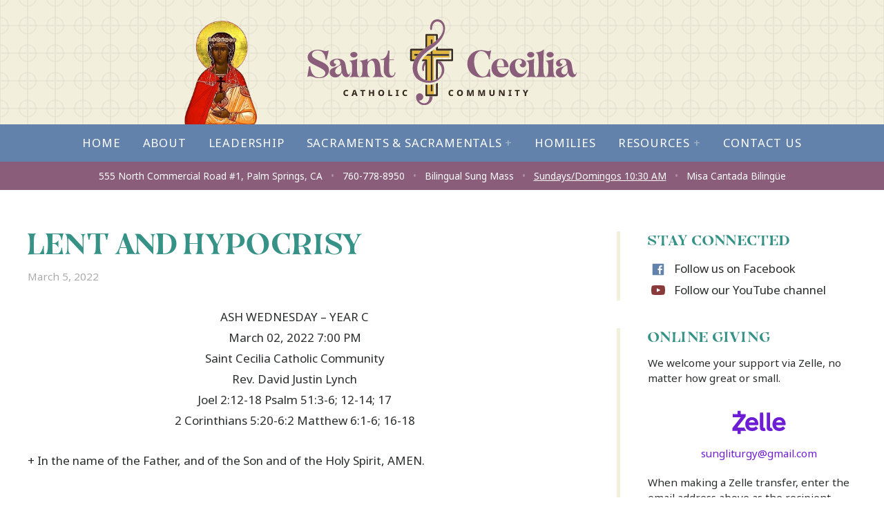

--- FILE ---
content_type: text/html; charset=UTF-8
request_url: https://saintceciliacatholiccommunity.org/blog/lent-and-hypocrisy/
body_size: 19725
content:
<!DOCTYPE html>
<html lang="en" class="html">
<head>

<meta charset="utf-8">
<meta http-equiv="X-UA-Compatible" content="IE=edge,chrome=1">
<meta name="viewport" content="width=device-width, initial-scale=1">


<meta name='robots' content='index, follow, max-snippet:-1, max-image-preview:large, max-video-preview:-1' />

<!-- The SEO Framework by Sybre Waaijer -->
<meta name="robots" content="max-snippet:-1,max-image-preview:standard,max-video-preview:-1" />
<link rel="canonical" href="https://saintceciliacatholiccommunity.org/blog/lent-and-hypocrisy/" />
<meta name="description" content="ASH WEDNESDAY – YEAR C March 02, 2022 7:00 PM Saint Cecilia Catholic Community Rev. David Justin Lynch Joel 2:12-18 Psalm 51:3-6; 12-14; 17 2 Corinthians 5:20…" />
<meta property="og:type" content="article" />
<meta property="og:locale" content="en_US" />
<meta property="og:site_name" content="Saint Cecilia Catholic Community" />
<meta property="og:title" content="LENT AND HYPOCRISY | Saint Cecilia Catholic Community" />
<meta property="og:description" content="ASH WEDNESDAY – YEAR C March 02, 2022 7:00 PM Saint Cecilia Catholic Community Rev. David Justin Lynch Joel 2:12-18 Psalm 51:3-6; 12-14; 17 2 Corinthians 5:20-6:2 Matthew 6:1-6; 16-18 + In the name of…" />
<meta property="og:url" content="https://saintceciliacatholiccommunity.org/blog/lent-and-hypocrisy/" />
<meta property="og:image" content="https://saintceciliacatholiccommunity.org/wp-content/uploads/2020/08/10887524_896475513698252_3598376705935051695_o.jpg" />
<meta property="og:image:width" content="1638" />
<meta property="og:image:height" content="1638" />
<meta property="article:published_time" content="2022-03-05T21:38:03+00:00" />
<meta property="article:modified_time" content="2022-03-05T21:41:19+00:00" />
<meta name="twitter:card" content="summary_large_image" />
<meta name="twitter:title" content="LENT AND HYPOCRISY | Saint Cecilia Catholic Community" />
<meta name="twitter:description" content="ASH WEDNESDAY – YEAR C March 02, 2022 7:00 PM Saint Cecilia Catholic Community Rev. David Justin Lynch Joel 2:12-18 Psalm 51:3-6; 12-14; 17 2 Corinthians 5:20-6:2 Matthew 6:1-6; 16-18 + In the name of…" />
<meta name="twitter:image" content="https://saintceciliacatholiccommunity.org/wp-content/uploads/2020/08/10887524_896475513698252_3598376705935051695_o.jpg" />
<script type="application/ld+json">{"@context":"https://schema.org","@graph":[{"@type":"WebSite","@id":"https://saintceciliacatholiccommunity.org/#/schema/WebSite","url":"https://saintceciliacatholiccommunity.org/","name":"Saint Cecilia Catholic Community","description":"All Sacraments for Everyone","inLanguage":"en-US","potentialAction":{"@type":"SearchAction","target":{"@type":"EntryPoint","urlTemplate":"https://saintceciliacatholiccommunity.org/search/{search_term_string}/"},"query-input":"required name=search_term_string"},"publisher":{"@type":"Organization","@id":"https://saintceciliacatholiccommunity.org/#/schema/Organization","name":"Saint Cecilia Catholic Community","url":"https://saintceciliacatholiccommunity.org/","logo":{"@type":"ImageObject","url":"https://saintceciliacatholiccommunity.org/wp-content/uploads/2025/05/cropped-ecc_20250510-removebg-preview-Copy.png","contentUrl":"https://saintceciliacatholiccommunity.org/wp-content/uploads/2025/05/cropped-ecc_20250510-removebg-preview-Copy.png","width":512,"height":512,"contentSize":"39582"}}},{"@type":"WebPage","@id":"https://saintceciliacatholiccommunity.org/blog/lent-and-hypocrisy/","url":"https://saintceciliacatholiccommunity.org/blog/lent-and-hypocrisy/","name":"LENT AND HYPOCRISY | Saint Cecilia Catholic Community","description":"ASH WEDNESDAY – YEAR C March 02, 2022 7:00 PM Saint Cecilia Catholic Community Rev. David Justin Lynch Joel 2:12-18 Psalm 51:3-6; 12-14; 17 2 Corinthians 5:20…","inLanguage":"en-US","isPartOf":{"@id":"https://saintceciliacatholiccommunity.org/#/schema/WebSite"},"breadcrumb":{"@type":"BreadcrumbList","@id":"https://saintceciliacatholiccommunity.org/#/schema/BreadcrumbList","itemListElement":[{"@type":"ListItem","position":1,"item":"https://saintceciliacatholiccommunity.org/","name":"Saint Cecilia Catholic Community"},{"@type":"ListItem","position":2,"item":"https://saintceciliacatholiccommunity.org/blog/category/uncategorized/","name":"Category: Uncategorized"},{"@type":"ListItem","position":3,"name":"LENT AND HYPOCRISY"}]},"potentialAction":{"@type":"ReadAction","target":"https://saintceciliacatholiccommunity.org/blog/lent-and-hypocrisy/"},"datePublished":"2022-03-05T21:38:03+00:00","dateModified":"2022-03-05T21:41:19+00:00","author":{"@type":"Person","@id":"https://saintceciliacatholiccommunity.org/#/schema/Person/69e3bfe6643c772212cbf086797d4f27","name":"Fr. David Justin Lynch"}}]}</script>
<!-- / The SEO Framework by Sybre Waaijer | 7.70ms meta | 0.22ms boot -->


	<!-- This site is optimized with the Yoast SEO plugin v26.7 - https://yoast.com/wordpress/plugins/seo/ -->
	<title>LENT AND HYPOCRISY - Saint Cecilia Catholic Community</title>
	<link rel="canonical" href="https://saintceciliacatholiccommunity.org/blog/lent-and-hypocrisy/" />
	<meta property="og:locale" content="en_US" />
	<meta property="og:type" content="article" />
	<meta property="og:title" content="LENT AND HYPOCRISY - Saint Cecilia Catholic Community" />
	<meta property="og:description" content="ASH WEDNESDAY – YEAR C March 02, 2022 7:00 PM Saint Cecilia Catholic Community Rev. David Justin Lynch Joel 2:12-18 Psalm 51:3-6; 12-14; 17 2 Corinthians 5:20-6:2 Matthew 6:1-6; 16-18 + In the name of the Father, and of the Son and of the Holy Spirit, AMEN. Last Sunday’s Gospel talked about how Jesus dislikes hypocrisy and hypocrites.  In today’s Gospel, Jesus continues his campaign against hypocrisy as he talks about the three traditional forms of Lenten observance: almsgiving, prayer,..." />
	<meta property="og:url" content="https://saintceciliacatholiccommunity.org/blog/lent-and-hypocrisy/" />
	<meta property="og:site_name" content="Saint Cecilia Catholic Community" />
	<meta property="article:publisher" content="https://www.facebook.com/SaintCeciliaCatholicCommunity" />
	<meta property="article:published_time" content="2022-03-05T21:38:03+00:00" />
	<meta property="article:modified_time" content="2022-03-05T21:41:19+00:00" />
	<meta property="og:image" content="https://saintceciliacatholiccommunity.org/wp-content/uploads/2020/08/10887524_896475513698252_3598376705935051695_o.jpg" />
	<meta property="og:image:width" content="1638" />
	<meta property="og:image:height" content="1638" />
	<meta property="og:image:type" content="image/jpeg" />
	<meta name="author" content="Fr. David Justin Lynch" />
	<meta name="twitter:card" content="summary_large_image" />
	<meta name="twitter:label1" content="Written by" />
	<meta name="twitter:data1" content="Fr. David Justin Lynch" />
	<meta name="twitter:label2" content="Est. reading time" />
	<meta name="twitter:data2" content="6 minutes" />
	<script type="application/ld+json" class="yoast-schema-graph">{"@context":"https://schema.org","@graph":[{"@type":"Article","@id":"https://saintceciliacatholiccommunity.org/blog/lent-and-hypocrisy/#article","isPartOf":{"@id":"https://saintceciliacatholiccommunity.org/blog/lent-and-hypocrisy/"},"author":{"name":"Fr. David Justin Lynch","@id":"https://saintceciliacatholiccommunity.org/#/schema/person/7d845abb2a174c3414dbfd90695c8da8"},"headline":"LENT AND HYPOCRISY","datePublished":"2022-03-05T21:38:03+00:00","dateModified":"2022-03-05T21:41:19+00:00","mainEntityOfPage":{"@id":"https://saintceciliacatholiccommunity.org/blog/lent-and-hypocrisy/"},"wordCount":1344,"commentCount":8,"publisher":{"@id":"https://saintceciliacatholiccommunity.org/#organization"},"image":{"@id":"https://saintceciliacatholiccommunity.org/blog/lent-and-hypocrisy/#primaryimage"},"thumbnailUrl":"https://saintceciliacatholiccommunity.org/wp-content/uploads/2020/08/10887524_896475513698252_3598376705935051695_o.jpg","inLanguage":"en-US","potentialAction":[{"@type":"CommentAction","name":"Comment","target":["https://saintceciliacatholiccommunity.org/blog/lent-and-hypocrisy/#respond"]}]},{"@type":"WebPage","@id":"https://saintceciliacatholiccommunity.org/blog/lent-and-hypocrisy/","url":"https://saintceciliacatholiccommunity.org/blog/lent-and-hypocrisy/","name":"LENT AND HYPOCRISY - Saint Cecilia Catholic Community","isPartOf":{"@id":"https://saintceciliacatholiccommunity.org/#website"},"primaryImageOfPage":{"@id":"https://saintceciliacatholiccommunity.org/blog/lent-and-hypocrisy/#primaryimage"},"image":{"@id":"https://saintceciliacatholiccommunity.org/blog/lent-and-hypocrisy/#primaryimage"},"thumbnailUrl":"https://saintceciliacatholiccommunity.org/wp-content/uploads/2020/08/10887524_896475513698252_3598376705935051695_o.jpg","datePublished":"2022-03-05T21:38:03+00:00","dateModified":"2022-03-05T21:41:19+00:00","breadcrumb":{"@id":"https://saintceciliacatholiccommunity.org/blog/lent-and-hypocrisy/#breadcrumb"},"inLanguage":"en-US","potentialAction":[{"@type":"ReadAction","target":["https://saintceciliacatholiccommunity.org/blog/lent-and-hypocrisy/"]}]},{"@type":"ImageObject","inLanguage":"en-US","@id":"https://saintceciliacatholiccommunity.org/blog/lent-and-hypocrisy/#primaryimage","url":"https://saintceciliacatholiccommunity.org/wp-content/uploads/2020/08/10887524_896475513698252_3598376705935051695_o.jpg","contentUrl":"https://saintceciliacatholiccommunity.org/wp-content/uploads/2020/08/10887524_896475513698252_3598376705935051695_o.jpg","width":1638,"height":1638},{"@type":"BreadcrumbList","@id":"https://saintceciliacatholiccommunity.org/blog/lent-and-hypocrisy/#breadcrumb","itemListElement":[{"@type":"ListItem","position":1,"name":"Home","item":"https://saintceciliacatholiccommunity.org/"},{"@type":"ListItem","position":2,"name":"Blog &#8211; Old","item":"https://saintceciliacatholiccommunity.org/?page_id=843"},{"@type":"ListItem","position":3,"name":"LENT AND HYPOCRISY"}]},{"@type":"WebSite","@id":"https://saintceciliacatholiccommunity.org/#website","url":"https://saintceciliacatholiccommunity.org/","name":"Saint Cecilia Catholic Community","description":"All Sacraments for Everyone","publisher":{"@id":"https://saintceciliacatholiccommunity.org/#organization"},"potentialAction":[{"@type":"SearchAction","target":{"@type":"EntryPoint","urlTemplate":"https://saintceciliacatholiccommunity.org/?s={search_term_string}"},"query-input":{"@type":"PropertyValueSpecification","valueRequired":true,"valueName":"search_term_string"}}],"inLanguage":"en-US"},{"@type":"Organization","@id":"https://saintceciliacatholiccommunity.org/#organization","name":"Saint Cecilia Catholic Community","url":"https://saintceciliacatholiccommunity.org/","logo":{"@type":"ImageObject","inLanguage":"en-US","@id":"https://saintceciliacatholiccommunity.org/#/schema/logo/image/","url":"https://saintceciliacatholiccommunity.org/wp-content/uploads/2020/02/SaintCecilia-Logo-Split.svg","contentUrl":"https://saintceciliacatholiccommunity.org/wp-content/uploads/2020/02/SaintCecilia-Logo-Split.svg","width":1024,"height":1024,"caption":"Saint Cecilia Catholic Community"},"image":{"@id":"https://saintceciliacatholiccommunity.org/#/schema/logo/image/"},"sameAs":["https://www.facebook.com/SaintCeciliaCatholicCommunity","https://www.youtube.com/channel/UCODwoVi1TbaAnVxk2gGhO4Q"]},{"@type":"Person","@id":"https://saintceciliacatholiccommunity.org/#/schema/person/7d845abb2a174c3414dbfd90695c8da8","name":"Fr. David Justin Lynch","image":{"@type":"ImageObject","inLanguage":"en-US","@id":"https://saintceciliacatholiccommunity.org/#/schema/person/image/","url":"https://secure.gravatar.com/avatar/f8cd8e3a3885efd2a29ddfd4b3a6abc2346acf4e5177992e659968e8290005af?s=96&d=mm&r=pg","contentUrl":"https://secure.gravatar.com/avatar/f8cd8e3a3885efd2a29ddfd4b3a6abc2346acf4e5177992e659968e8290005af?s=96&d=mm&r=pg","caption":"Fr. David Justin Lynch"},"url":"https://saintceciliacatholiccommunity.org/blog/author/frdavidjustinlynch/"}]}</script>
	<!-- / Yoast SEO plugin. -->


<link rel='dns-prefetch' href='//platform-api.sharethis.com' />
<link rel='dns-prefetch' href='//meet.jit.si' />
<link rel='dns-prefetch' href='//fonts.googleapis.com' />
<link rel='dns-prefetch' href='//use.fontawesome.com' />
<link rel="alternate" type="application/rss+xml" title="Saint Cecilia Catholic Community &raquo; LENT AND HYPOCRISY Comments Feed" href="https://saintceciliacatholiccommunity.org/blog/lent-and-hypocrisy/feed/" />
<style id='wp-img-auto-sizes-contain-inline-css' type='text/css'>
img:is([sizes=auto i],[sizes^="auto," i]){contain-intrinsic-size:3000px 1500px}
/*# sourceURL=wp-img-auto-sizes-contain-inline-css */
</style>
<link rel='stylesheet' id='wp-block-library-css' href='https://saintceciliacatholiccommunity.org/wp-includes/css/dist/block-library/style.min.css?ver=6.9' type='text/css' media='all' />
<style id='global-styles-inline-css' type='text/css'>
:root{--wp--preset--aspect-ratio--square: 1;--wp--preset--aspect-ratio--4-3: 4/3;--wp--preset--aspect-ratio--3-4: 3/4;--wp--preset--aspect-ratio--3-2: 3/2;--wp--preset--aspect-ratio--2-3: 2/3;--wp--preset--aspect-ratio--16-9: 16/9;--wp--preset--aspect-ratio--9-16: 9/16;--wp--preset--color--black: #000000;--wp--preset--color--cyan-bluish-gray: #abb8c3;--wp--preset--color--white: #ffffff;--wp--preset--color--pale-pink: #f78da7;--wp--preset--color--vivid-red: #cf2e2e;--wp--preset--color--luminous-vivid-orange: #ff6900;--wp--preset--color--luminous-vivid-amber: #fcb900;--wp--preset--color--light-green-cyan: #7bdcb5;--wp--preset--color--vivid-green-cyan: #00d084;--wp--preset--color--pale-cyan-blue: #8ed1fc;--wp--preset--color--vivid-cyan-blue: #0693e3;--wp--preset--color--vivid-purple: #9b51e0;--wp--preset--gradient--vivid-cyan-blue-to-vivid-purple: linear-gradient(135deg,rgb(6,147,227) 0%,rgb(155,81,224) 100%);--wp--preset--gradient--light-green-cyan-to-vivid-green-cyan: linear-gradient(135deg,rgb(122,220,180) 0%,rgb(0,208,130) 100%);--wp--preset--gradient--luminous-vivid-amber-to-luminous-vivid-orange: linear-gradient(135deg,rgb(252,185,0) 0%,rgb(255,105,0) 100%);--wp--preset--gradient--luminous-vivid-orange-to-vivid-red: linear-gradient(135deg,rgb(255,105,0) 0%,rgb(207,46,46) 100%);--wp--preset--gradient--very-light-gray-to-cyan-bluish-gray: linear-gradient(135deg,rgb(238,238,238) 0%,rgb(169,184,195) 100%);--wp--preset--gradient--cool-to-warm-spectrum: linear-gradient(135deg,rgb(74,234,220) 0%,rgb(151,120,209) 20%,rgb(207,42,186) 40%,rgb(238,44,130) 60%,rgb(251,105,98) 80%,rgb(254,248,76) 100%);--wp--preset--gradient--blush-light-purple: linear-gradient(135deg,rgb(255,206,236) 0%,rgb(152,150,240) 100%);--wp--preset--gradient--blush-bordeaux: linear-gradient(135deg,rgb(254,205,165) 0%,rgb(254,45,45) 50%,rgb(107,0,62) 100%);--wp--preset--gradient--luminous-dusk: linear-gradient(135deg,rgb(255,203,112) 0%,rgb(199,81,192) 50%,rgb(65,88,208) 100%);--wp--preset--gradient--pale-ocean: linear-gradient(135deg,rgb(255,245,203) 0%,rgb(182,227,212) 50%,rgb(51,167,181) 100%);--wp--preset--gradient--electric-grass: linear-gradient(135deg,rgb(202,248,128) 0%,rgb(113,206,126) 100%);--wp--preset--gradient--midnight: linear-gradient(135deg,rgb(2,3,129) 0%,rgb(40,116,252) 100%);--wp--preset--font-size--small: 13px;--wp--preset--font-size--medium: 20px;--wp--preset--font-size--large: 36px;--wp--preset--font-size--x-large: 42px;--wp--preset--spacing--20: 0.44rem;--wp--preset--spacing--30: 0.67rem;--wp--preset--spacing--40: 1rem;--wp--preset--spacing--50: 1.5rem;--wp--preset--spacing--60: 2.25rem;--wp--preset--spacing--70: 3.38rem;--wp--preset--spacing--80: 5.06rem;--wp--preset--shadow--natural: 6px 6px 9px rgba(0, 0, 0, 0.2);--wp--preset--shadow--deep: 12px 12px 50px rgba(0, 0, 0, 0.4);--wp--preset--shadow--sharp: 6px 6px 0px rgba(0, 0, 0, 0.2);--wp--preset--shadow--outlined: 6px 6px 0px -3px rgb(255, 255, 255), 6px 6px rgb(0, 0, 0);--wp--preset--shadow--crisp: 6px 6px 0px rgb(0, 0, 0);}:where(.is-layout-flex){gap: 0.5em;}:where(.is-layout-grid){gap: 0.5em;}body .is-layout-flex{display: flex;}.is-layout-flex{flex-wrap: wrap;align-items: center;}.is-layout-flex > :is(*, div){margin: 0;}body .is-layout-grid{display: grid;}.is-layout-grid > :is(*, div){margin: 0;}:where(.wp-block-columns.is-layout-flex){gap: 2em;}:where(.wp-block-columns.is-layout-grid){gap: 2em;}:where(.wp-block-post-template.is-layout-flex){gap: 1.25em;}:where(.wp-block-post-template.is-layout-grid){gap: 1.25em;}.has-black-color{color: var(--wp--preset--color--black) !important;}.has-cyan-bluish-gray-color{color: var(--wp--preset--color--cyan-bluish-gray) !important;}.has-white-color{color: var(--wp--preset--color--white) !important;}.has-pale-pink-color{color: var(--wp--preset--color--pale-pink) !important;}.has-vivid-red-color{color: var(--wp--preset--color--vivid-red) !important;}.has-luminous-vivid-orange-color{color: var(--wp--preset--color--luminous-vivid-orange) !important;}.has-luminous-vivid-amber-color{color: var(--wp--preset--color--luminous-vivid-amber) !important;}.has-light-green-cyan-color{color: var(--wp--preset--color--light-green-cyan) !important;}.has-vivid-green-cyan-color{color: var(--wp--preset--color--vivid-green-cyan) !important;}.has-pale-cyan-blue-color{color: var(--wp--preset--color--pale-cyan-blue) !important;}.has-vivid-cyan-blue-color{color: var(--wp--preset--color--vivid-cyan-blue) !important;}.has-vivid-purple-color{color: var(--wp--preset--color--vivid-purple) !important;}.has-black-background-color{background-color: var(--wp--preset--color--black) !important;}.has-cyan-bluish-gray-background-color{background-color: var(--wp--preset--color--cyan-bluish-gray) !important;}.has-white-background-color{background-color: var(--wp--preset--color--white) !important;}.has-pale-pink-background-color{background-color: var(--wp--preset--color--pale-pink) !important;}.has-vivid-red-background-color{background-color: var(--wp--preset--color--vivid-red) !important;}.has-luminous-vivid-orange-background-color{background-color: var(--wp--preset--color--luminous-vivid-orange) !important;}.has-luminous-vivid-amber-background-color{background-color: var(--wp--preset--color--luminous-vivid-amber) !important;}.has-light-green-cyan-background-color{background-color: var(--wp--preset--color--light-green-cyan) !important;}.has-vivid-green-cyan-background-color{background-color: var(--wp--preset--color--vivid-green-cyan) !important;}.has-pale-cyan-blue-background-color{background-color: var(--wp--preset--color--pale-cyan-blue) !important;}.has-vivid-cyan-blue-background-color{background-color: var(--wp--preset--color--vivid-cyan-blue) !important;}.has-vivid-purple-background-color{background-color: var(--wp--preset--color--vivid-purple) !important;}.has-black-border-color{border-color: var(--wp--preset--color--black) !important;}.has-cyan-bluish-gray-border-color{border-color: var(--wp--preset--color--cyan-bluish-gray) !important;}.has-white-border-color{border-color: var(--wp--preset--color--white) !important;}.has-pale-pink-border-color{border-color: var(--wp--preset--color--pale-pink) !important;}.has-vivid-red-border-color{border-color: var(--wp--preset--color--vivid-red) !important;}.has-luminous-vivid-orange-border-color{border-color: var(--wp--preset--color--luminous-vivid-orange) !important;}.has-luminous-vivid-amber-border-color{border-color: var(--wp--preset--color--luminous-vivid-amber) !important;}.has-light-green-cyan-border-color{border-color: var(--wp--preset--color--light-green-cyan) !important;}.has-vivid-green-cyan-border-color{border-color: var(--wp--preset--color--vivid-green-cyan) !important;}.has-pale-cyan-blue-border-color{border-color: var(--wp--preset--color--pale-cyan-blue) !important;}.has-vivid-cyan-blue-border-color{border-color: var(--wp--preset--color--vivid-cyan-blue) !important;}.has-vivid-purple-border-color{border-color: var(--wp--preset--color--vivid-purple) !important;}.has-vivid-cyan-blue-to-vivid-purple-gradient-background{background: var(--wp--preset--gradient--vivid-cyan-blue-to-vivid-purple) !important;}.has-light-green-cyan-to-vivid-green-cyan-gradient-background{background: var(--wp--preset--gradient--light-green-cyan-to-vivid-green-cyan) !important;}.has-luminous-vivid-amber-to-luminous-vivid-orange-gradient-background{background: var(--wp--preset--gradient--luminous-vivid-amber-to-luminous-vivid-orange) !important;}.has-luminous-vivid-orange-to-vivid-red-gradient-background{background: var(--wp--preset--gradient--luminous-vivid-orange-to-vivid-red) !important;}.has-very-light-gray-to-cyan-bluish-gray-gradient-background{background: var(--wp--preset--gradient--very-light-gray-to-cyan-bluish-gray) !important;}.has-cool-to-warm-spectrum-gradient-background{background: var(--wp--preset--gradient--cool-to-warm-spectrum) !important;}.has-blush-light-purple-gradient-background{background: var(--wp--preset--gradient--blush-light-purple) !important;}.has-blush-bordeaux-gradient-background{background: var(--wp--preset--gradient--blush-bordeaux) !important;}.has-luminous-dusk-gradient-background{background: var(--wp--preset--gradient--luminous-dusk) !important;}.has-pale-ocean-gradient-background{background: var(--wp--preset--gradient--pale-ocean) !important;}.has-electric-grass-gradient-background{background: var(--wp--preset--gradient--electric-grass) !important;}.has-midnight-gradient-background{background: var(--wp--preset--gradient--midnight) !important;}.has-small-font-size{font-size: var(--wp--preset--font-size--small) !important;}.has-medium-font-size{font-size: var(--wp--preset--font-size--medium) !important;}.has-large-font-size{font-size: var(--wp--preset--font-size--large) !important;}.has-x-large-font-size{font-size: var(--wp--preset--font-size--x-large) !important;}
/*# sourceURL=global-styles-inline-css */
</style>

<style id='classic-theme-styles-inline-css' type='text/css'>
/*! This file is auto-generated */
.wp-block-button__link{color:#fff;background-color:#32373c;border-radius:9999px;box-shadow:none;text-decoration:none;padding:calc(.667em + 2px) calc(1.333em + 2px);font-size:1.125em}.wp-block-file__button{background:#32373c;color:#fff;text-decoration:none}
/*# sourceURL=/wp-includes/css/classic-themes.min.css */
</style>
<style id='font-awesome-svg-styles-default-inline-css' type='text/css'>
.svg-inline--fa {
  display: inline-block;
  height: 1em;
  overflow: visible;
  vertical-align: -.125em;
}
/*# sourceURL=font-awesome-svg-styles-default-inline-css */
</style>
<link rel='stylesheet' id='font-awesome-svg-styles-css' href='https://saintceciliacatholiccommunity.org/wp-content/uploads/font-awesome/v6.3.0/css/svg-with-js.css' type='text/css' media='all' />
<style id='font-awesome-svg-styles-inline-css' type='text/css'>
   .wp-block-font-awesome-icon svg::before,
   .wp-rich-text-font-awesome-icon svg::before {content: unset;}
/*# sourceURL=font-awesome-svg-styles-inline-css */
</style>
<link rel='stylesheet' id='wpsm_ac-font-awesome-front-css' href='https://saintceciliacatholiccommunity.org/wp-content/plugins/responsive-accordion-and-collapse/css/font-awesome/css/font-awesome.min.css?ver=6.9' type='text/css' media='all' />
<link rel='stylesheet' id='wpsm_ac_bootstrap-front-css' href='https://saintceciliacatholiccommunity.org/wp-content/plugins/responsive-accordion-and-collapse/css/bootstrap-front.css?ver=6.9' type='text/css' media='all' />
<link rel='stylesheet' id='share-this-share-buttons-sticky-css' href='https://saintceciliacatholiccommunity.org/wp-content/plugins/sharethis-share-buttons/css/mu-style.css?ver=1765300531' type='text/css' media='all' />
<link rel='stylesheet' id='audioigniter-css' href='https://saintceciliacatholiccommunity.org/wp-content/plugins/audioigniter/player/build/style.css?ver=2.0.2' type='text/css' media='all' />
<link rel='stylesheet' id='css_goog-css' href='https://fonts.googleapis.com/css?family=Noto+Sans%3A400%2C700&#038;display=swap&#038;ver=2020a' type='text/css' media='all' />
<link rel='stylesheet' id='css_myfonts-css' href='https://saintceciliacatholiccommunity.org/wp-content/themes/stcc2020/css/MyFontsWebfontsKit.css?ver=1.0' type='text/css' media='all' />
<link rel='stylesheet' id='css_flickity-css' href='https://saintceciliacatholiccommunity.org/wp-content/themes/stcc2020/css/vendor/flickity.css?ver=1.1' type='text/css' media='all' />
<link rel='stylesheet' id='css_fancybox-css' href='https://saintceciliacatholiccommunity.org/wp-content/themes/stcc2020/css/vendor/jquery.fancybox.min.css?ver=3.3.6' type='text/css' media='all' />
<link rel='stylesheet' id='css_main-css' href='https://saintceciliacatholiccommunity.org/wp-content/themes/stcc2020/css/main.css?ver=1.1' type='text/css' media='all' />
<link rel='stylesheet' id='css_override-css' href='https://saintceciliacatholiccommunity.org/wp-content/themes/stcc2020/css/override.css?ver=1.0' type='text/css' media='all' />
<link rel='stylesheet' id='font-awesome-official-css' href='https://use.fontawesome.com/releases/v6.3.0/css/all.css' type='text/css' media='all' integrity="sha384-nYX0jQk7JxCp1jdj3j2QdJbEJaTvTlhexnpMjwIkYQLdk9ZE3/g8CBw87XP2N0pR" crossorigin="anonymous" />
<link rel='stylesheet' id='evcal_cal_default-css' href='//saintceciliacatholiccommunity.org/wp-content/plugins/eventON/assets/css/eventon_styles.css?ver=4.0.5' type='text/css' media='all' />
<link rel='stylesheet' id='evo_font_icons-css' href='//saintceciliacatholiccommunity.org/wp-content/plugins/eventON/assets/fonts/all.css?ver=4.0.5' type='text/css' media='all' />
<link rel='stylesheet' id='eventon_dynamic_styles-css' href='//saintceciliacatholiccommunity.org/wp-content/plugins/eventON/assets/css/eventon_dynamic_styles.css?ver=4.0.5' type='text/css' media='all' />
<link rel='stylesheet' id='wp-pagenavi-css' href='https://saintceciliacatholiccommunity.org/wp-content/plugins/wp-pagenavi/pagenavi-css.css?ver=2.70' type='text/css' media='all' />
<link rel='stylesheet' id='evo_fc_styles-css' href='https://saintceciliacatholiccommunity.org/wp-content/plugins/eventon-full-cal/assets/fc_styles.css?ver=1.1.11' type='text/css' media='all' />
<link rel='stylesheet' id='tmm-css' href='https://saintceciliacatholiccommunity.org/wp-content/plugins/team-members/inc/css/tmm_style.css?ver=6.9' type='text/css' media='all' />
<link rel='stylesheet' id='font-awesome-official-v4shim-css' href='https://use.fontawesome.com/releases/v6.3.0/css/v4-shims.css' type='text/css' media='all' integrity="sha384-SQz6YOYE9rzJdPMcxCxNEmEuaYeT0ayZY/ZxArYWtTnvBwcfHI6rCwtgsOonZ+08" crossorigin="anonymous" />
<script type="text/javascript" src="https://saintceciliacatholiccommunity.org/wp-includes/js/jquery/jquery.min.js?ver=3.7.1" id="jquery-core-js"></script>
<script type="text/javascript" src="https://saintceciliacatholiccommunity.org/wp-includes/js/jquery/jquery-migrate.min.js?ver=3.4.1" id="jquery-migrate-js"></script>
<script type="text/javascript" src="//platform-api.sharethis.com/js/sharethis.js?ver=2.3.6#property=5ef0c719dcc08b0012d8d356&amp;product=sticky-buttons&amp;source=sharethis-share-buttons-wordpress" id="share-this-share-buttons-mu-js"></script>
<link rel="https://api.w.org/" href="https://saintceciliacatholiccommunity.org/wp-json/" /><link rel="alternate" title="JSON" type="application/json" href="https://saintceciliacatholiccommunity.org/wp-json/wp/v2/posts/1323" /><link rel="EditURI" type="application/rsd+xml" title="RSD" href="https://saintceciliacatholiccommunity.org/xmlrpc.php?rsd" />
<style type="text/css">
			.aiovg-player {
				display: block;
				position: relative;
				border-radius: 3px;
				padding-bottom: 56.25%;
				width: 100%;
				height: 0;	
				overflow: hidden;
			}
			
			.aiovg-player iframe,
			.aiovg-player .video-js,
			.aiovg-player .plyr {
				--plyr-color-main: #00b2ff;
				position: absolute;
				inset: 0;	
				margin: 0;
				padding: 0;
				width: 100%;
				height: 100%;
			}
		</style><!-- Analytics by WP Statistics - https://wp-statistics.com -->
<link rel="icon" href="https://saintceciliacatholiccommunity.org/wp-content/uploads/2025/05/cropped-ecc_20250510-removebg-preview-Copy-32x32.png" sizes="32x32" />
<link rel="icon" href="https://saintceciliacatholiccommunity.org/wp-content/uploads/2025/05/cropped-ecc_20250510-removebg-preview-Copy-192x192.png" sizes="192x192" />
<link rel="apple-touch-icon" href="https://saintceciliacatholiccommunity.org/wp-content/uploads/2025/05/cropped-ecc_20250510-removebg-preview-Copy-180x180.png" />
<meta name="msapplication-TileImage" content="https://saintceciliacatholiccommunity.org/wp-content/uploads/2025/05/cropped-ecc_20250510-removebg-preview-Copy-270x270.png" />
		<style type="text/css" id="wp-custom-css">
			section.bg-cover.bg-center.pt2.md-pt3.pb2.md-pb3.h-green {
	padding-bottom: 0;
}		</style>
		
<style>
  .px1.py1.center.mx-auto::after {
      content: "";
      position: absolute;
      top: 30px;                /* shift down */
      left: -180px;              /* shift left */
      width: 150px;             /* size of your PNG overlay */
      height: 150px;
      pointer-events: none;
      z-index: 10;

      background-image: url("https://saintceciliacatholiccommunity.org/wp-content/uploads/2025/05/Kikilia__1___1___2_-removebg-preview-Copy.png");
      background-repeat: no-repeat;
      background-position: center center;
      background-size: contain; /* scale to fit the box */
    }
  
  @media (min-width: 767px) {.left-bar .ajde_evcal_calendar {width: 120% !important; padding-bottom: 0 !important}}
  .left-bar .eventon_events_list .eventon_list_event .desc_trig .evcal_desc {padding: 0px !important}
  .left-bar .evcal_cblock {padding-left: 5px !important;}
  .left-bar .eventon_events_list .eventon_list_event .evcal_list_a {padding-right: 15px !important; padding-left: 0px !important;
  																	padding-top: 0px !important;}
  .left-bar .eventon_events_list .eventon_list_event .evcal_cblock, .evo_pop_body .evcal_cblock {padding-left: 0 !important}
  .left-bar p.desc_trig_outter {margin-left: -1% !important}
   .left-bar i.editEventBtnET.fa.fa-pencil {display: none !important}
  .left-bar .evo_below_title {display: none !important}

  #jtg-1679.modula-gallery .modula-item > a, #jtg-1679.modula-gallery .modula-item, 
  #jtg-1679.modula-gallery .modula-item-content > a:not(.modula-no-follow) { 
    cursor: pointer !important; 
  } 
  .odd .timeline-icon.icon-dot-full {left: 100% !important}
  .even .timeline-icon.icon-dot-full {left: 0% !important}
  /* .page-id-822 section.bg-cover.bg-center.pt2.md-pt3.pb2.md-pb3.h-green {width: 50%; float: left} */
  @media (max-width: 767px) {.top-sec {display: none !important;}} 
@media (min-width: 0) {
  .bg-cream,
  .focus-bg-cream:focus,
  .hover-bg-cream:hover {

    background-image: url("data:image/svg+xml,%3Csvg%20xmlns='http://www.w3.org/2000/svg'%20width='40'%20height='40'%3E%3Ccircle%20cx='20'%20cy='20'%20r='12'%20stroke='%23999'%20stroke-width='2'%20stroke-opacity='0.1'%20fill='none'/%3E%3Cpath%20d='M19%200h2v19h19v2H21v19h-2V21H0v-2h19z'%20fill='%23999'%20fill-opacity='0.1'/%3E%3C/svg%3E");
    background-repeat: repeat;
    background-size: 40px 40px;
    background-position: center;
  }
}

.eventon_event .event_excerpt_in {
    padding: 10px !important;
  }
@media only screen and (min-width: 58em) {
    .h3, h3 {
        line-height: 1.727rem !important;
    }
}



</style>
<script>
  
          jQuery(document).ready(function($) {
          
            $('.carousel_hero').flickity({
              autoPlay: 5000,
              friction: 0.2,
              lazyLoad: 2,
              pageDots: false,
              pauseAutoPlayOnHover: false,
              selectedAttraction: 0.01,
              wrapAround: true
            });

        });
        
</script>

</head>

<body class="wp-singular post-template-default single single-post postid-1323 single-format-standard wp-theme-stcc2020 mobileNavClosed postname-lent-and-hypocrisy single-uncategorized modula-best-grid-gallery" style="">


  <section class="bg-cream nowInViewTrigger">

    <div class="px1 py1 center mx-auto" style="max-width: 430px;">

      <a class="outline-none" href="https://saintceciliacatholiccommunity.org">

        <img class="md-py025 fit" src="https://saintceciliacatholiccommunity.org/wp-content/uploads/2020/02/SaintCecilia-Logo-Split.svg">

      </a>

    </div>

    
      <nav 
        id="navPrimary" 
        class="md-center f5 caps text-white link-white bg-blue text-decoration-none-children z3" 
        style="">

        <a 
          id="menuToggler" 
          href="#" 
          class="md-display-none inline-block w-100 py05 ls-6 center">Menu</a>

        <div 
          id="menuContainer" 
          class="display-none md-block md-flex flex-wrap justify-center max-width-1 md-max-width-none mx-auto px1 pb05 md-pb0">


          
            
            <div data-nav-role="parentContainer" class="w-100 md-w-auto px025">

              <a 
                data-nav-role="parent" 
                href="https://saintceciliacatholiccommunity.org/" 
                class="
                  md-px025 lg-px05 pt05 pb025 md-pb05 f6 ls-7 block nowrap 
                                  ">

                Home
                
              </a>

              
            </div>

          
            
            <div data-nav-role="parentContainer" class="w-100 md-w-auto px025">

              <a 
                data-nav-role="parent" 
                href="https://saintceciliacatholiccommunity.org/about/" 
                class="
                  md-px025 lg-px05 pt05 pb025 md-pb05 f6 ls-7 block nowrap 
                                  ">

                About
                
              </a>

              
            </div>

          
            
            <div data-nav-role="parentContainer" class="w-100 md-w-auto px025">

              <a 
                data-nav-role="parent" 
                href="https://saintceciliacatholiccommunity.org/leadership/" 
                class="
                  md-px025 lg-px05 pt05 pb025 md-pb05 f6 ls-7 block nowrap 
                                  ">

                Leadership
                
              </a>

              
            </div>

          
            
            <div data-nav-role="parentContainer" class="w-100 md-w-auto px025">

              <a 
                data-nav-role="parent" 
                href="https://saintceciliacatholiccommunity.org/sacraments/" 
                class="
                  md-px025 lg-px05 pt05 pb025 md-pb05 f6 ls-7 block nowrap 
                                  ">

                Sacraments & Sacramentals
                
                  <span class="o4 display-none md-inline">+</span>

                
              </a>

              
                
                

                  <div 
                    data-nav-role="childContainer" 
                    class="
                      md-display-none relative md-absolute left-0 max-width-1 md-max-width-none mx-auto lh-2 left-align bg-white text-slate link-slate border-left border-thinnest border-gold md-border-left rounded-bottom-right overflow-hidden anim-fadeInLeftLeast anim-duration-300 
                    ">
                  
                    
                      
                      
                      <a 
                        data-nav-role="child" 
                        href="https://saintceciliacatholiccommunity.org/baptism/" 
                        class="
                          pl1 pr2 py025 md-py05 f6 ls-7 w-100 md-w-auto block nowrap hover-bg-gold link-white md-link-slate hover-link-white  
                           
                           md-pt1  
                                                  "
                        style="transition: all 100ms !important;">

                        <span class="lg-px025">

                          Baptism
                        </span>

                      </a>

                    
                      
                      
                      <a 
                        data-nav-role="child" 
                        href="https://saintceciliacatholiccommunity.org/application-for-quinceanera/" 
                        class="
                          pl1 pr2 py025 md-py05 f6 ls-7 w-100 md-w-auto block nowrap hover-bg-gold link-white md-link-slate hover-link-white  
                           
                           
                           md-pb1                         "
                        style="transition: all 100ms !important;">

                        <span class="lg-px025">

                          Quinceañeras
                        </span>

                      </a>

                    
                  </div>

                
              
            </div>

          
            
            <div data-nav-role="parentContainer" class="w-100 md-w-auto px025">

              <a 
                data-nav-role="parent" 
                href="https://saintceciliacatholiccommunity.org/blog/" 
                class="
                  md-px025 lg-px05 pt05 pb025 md-pb05 f6 ls-7 block nowrap 
                                  ">

                Homilies
                
              </a>

              
            </div>

          
            
            <div data-nav-role="parentContainer" class="w-100 md-w-auto px025">

              <a 
                data-nav-role="parent" 
                href="https://saintceciliacatholiccommunity.org/resources/" 
                class="
                  md-px025 lg-px05 pt05 pb025 md-pb05 f6 ls-7 block nowrap 
                                  ">

                Resources
                
                  <span class="o4 display-none md-inline">+</span>

                
              </a>

              
                
                

                  <div 
                    data-nav-role="childContainer" 
                    class="
                      md-display-none relative md-absolute left-0 max-width-1 md-max-width-none mx-auto lh-2 left-align bg-white text-slate link-slate border-left border-thinnest border-gold md-border-left rounded-bottom-right overflow-hidden anim-fadeInLeftLeast anim-duration-300 
                    ">
                  
                    
                      
                      
                      <a 
                        data-nav-role="child" 
                        href="https://saintceciliacatholiccommunity.org/virtual-services/" 
                        class="
                          pl1 pr2 py025 md-py05 f6 ls-7 w-100 md-w-auto block nowrap hover-bg-gold link-white md-link-slate hover-link-white  
                           
                           md-pt1  
                                                  "
                        style="transition: all 100ms !important;">

                        <span class="lg-px025">

                          Virtual Services 🔴
                        </span>

                      </a>

                    
                      
                      
                      <a 
                        data-nav-role="child" 
                        href="https://saintceciliacatholiccommunity.org/books/" 
                        class="
                          pl1 pr2 py025 md-py05 f6 ls-7 w-100 md-w-auto block nowrap hover-bg-gold link-white md-link-slate hover-link-white  
                           
                           
                                                  "
                        style="transition: all 100ms !important;">

                        <span class="lg-px025">

                          Books
                        </span>

                      </a>

                    
                      
                      
                      <a 
                        data-nav-role="child" 
                        href="https://saintceciliacatholiccommunity.org/prayer-page/" 
                        class="
                          pl1 pr2 py025 md-py05 f6 ls-7 w-100 md-w-auto block nowrap hover-bg-gold link-white md-link-slate hover-link-white  
                           
                           
                                                  "
                        style="transition: all 100ms !important;">

                        <span class="lg-px025">

                          Prayer Page
                        </span>

                      </a>

                    
                      
                      
                      <a 
                        data-nav-role="child" 
                        href="https://saintceciliacatholiccommunity.org/music/" 
                        class="
                          pl1 pr2 py025 md-py05 f6 ls-7 w-100 md-w-auto block nowrap hover-bg-gold link-white md-link-slate hover-link-white  
                           
                           
                                                  "
                        style="transition: all 100ms !important;">

                        <span class="lg-px025">

                          Music
                        </span>

                      </a>

                    
                      
                      
                      <a 
                        data-nav-role="child" 
                        href="https://saintceciliacatholiccommunity.org/research/" 
                        class="
                          pl1 pr2 py025 md-py05 f6 ls-7 w-100 md-w-auto block nowrap hover-bg-gold link-white md-link-slate hover-link-white  
                           
                           
                                                  "
                        style="transition: all 100ms !important;">

                        <span class="lg-px025">

                          Research
                        </span>

                      </a>

                    
                      
                      
                      <a 
                        data-nav-role="child" 
                        href="https://saintceciliacatholiccommunity.org/calendar/" 
                        class="
                          pl1 pr2 py025 md-py05 f6 ls-7 w-100 md-w-auto block nowrap hover-bg-gold link-white md-link-slate hover-link-white  
                           
                           
                           md-pb1                         "
                        style="transition: all 100ms !important;">

                        <span class="lg-px025">

                          Events
                        </span>

                      </a>

                    
                  </div>

                
              
            </div>

          
            
            <div data-nav-role="parentContainer" class="w-100 md-w-auto px025">

              <a 
                data-nav-role="parent" 
                href="https://saintceciliacatholiccommunity.org/contact/" 
                class="
                  md-px025 lg-px05 pt05 pb025 md-pb05 f6 ls-7 block nowrap 
                                  ">

                Contact Us
                
              </a>

              
            </div>

          
        </div>

      </nav>

    
  </section>
	<!-- Global site tag (gtag.js) - Google Analytics -->
<script async src="https://www.googletagmanager.com/gtag/js?id=UA-5305862-3">
</script>
<script>
  window.dataLayer = window.dataLayer || [];
  function gtag(){dataLayer.push(arguments);}
  gtag('js', new Date());

  gtag('config', 'UA-5305862-3');
</script>

  
  
<div 
  class="bg-purple text-white 
    display-none md-block">

  <div class="mx-auto pt05 px1 md-px2  max-width-8 ">

    <div class="pb05 f8 lg-f6 lh-4 center">
      
      <span class="">555 North Commercial Road #1,</span>
<span class="nowrap">Palm Springs, CA</span>
<span class="px025 o3 display-none sm-inline"> • </span>
<span class="nowrap block sm-inline">760-778-8950</span>
<span class="px025 o3 display-none sm-inline"> • </span>
<span>Bilingual Sung Mass</span>
<span class="px025 o3 display-none sm-inline"> • </span>
<span><u>Sundays/Domingos 10:30 AM</u></span>
<span class="px025 o3 display-none sm-inline"> • </span>
<span>Misa Cantada Bilingüe</span>

    </div>

  </div>

</div>
  <section class="max-width-8 mx-auto clearfix">

    <div 
      data-content-role="primary" 
      class="md-col md-col-8 px1 md-px2 py2 md-pt3 md-pb4">

      <h1 class="my0 h-green">
        LENT AND HYPOCRISY      </h1>

      <time class="mb2 f7 o4">
        March 5, 2022      </time>

      <div style="margin-top: 0px; margin-bottom: 0px;" class="sharethis-inline-share-buttons" ></div><p style="text-align: center;">ASH WEDNESDAY – YEAR C<br />
March 02, 2022 7:00 PM<br />
Saint Cecilia Catholic Community<br />
Rev. David Justin Lynch<br />
Joel 2:12-18 Psalm 51:3-6; 12-14; 17<br />
2 Corinthians 5:20-6:2 Matthew 6:1-6; 16-18</p>
<p style="text-align: justify;">+ In the name of the Father, and of the Son and of the Holy Spirit, AMEN.</p>
<p style="text-align: justify;">Last Sunday’s Gospel talked about how Jesus dislikes hypocrisy and hypocrites.  In today’s Gospel, Jesus continues his campaign against hypocrisy as he talks about the three traditional forms of Lenten observance: almsgiving, prayer, and fasting.</p>
<p style="text-align: justify;">First, almsgiving. Jesus implores us not to make a big deal out of our philanthropic endeavors. What Jesus condemns would be a donor using the media to announce how much is being donated to a particular charity. But there again, it depends on the spirit in which it is done: is the donor doing it to massage the donor’s ego, or is the donor trying to set an example to encourage others to give? I think Jesus would think well of the latter situation. Jesus would see that person as showing good fruit from a good tree.</p>
<p style="text-align: justify;">Again, with regard to interpreting scripture, “context is everything.”  A story we will read later this year has Jesus comparing rich people putting large sums of money, representing a fraction of their total wealth, into a collection box in the Temple at Jerusalem and a poor widow giving all the money she had to her name. The point Jesus made was for us to give from our substance, not from just our surplus. Lent is a time for us to reflect on that idea.</p>
<p style="text-align: justify;">Always remember, Jesus was not a Christian. Jesus was Jewish. He worshipped as a Jew. The scriptures that he read were the Jewish scriptures. The Gospels, all written by Jews, place him in the Jewish Temple at Jerusalem temple many times. The frame of reference from which Jesus was speaking in today’s Gospel reflected his Jewishness.</p>
<p style="text-align: justify;">Prayer and Fasting are part of Jewish tradition. So, therefore, Jesus fasting and praying for forty days in the wilderness in preparation for His ministry would have been a natural thing for him to do. Fasting has great utility as a spiritual discipline. Hunger for food is a very strong bodily desire. If you need a demonstration of that, watch me after Sunday Mass. Priests are very human when it comes to food. But when we fast, once we learn to ignore the hunger pains, our attention is turned to prayer instead of food, and we are better able to do the internal spiritual work of reconciling ourselves to God by evaluating our lives to seriously turn away from sin, embrace the Gospel, and start a new way of life by following Jesus more closely.</p>
<p style="text-align: justify;">In today’s first reading, we hear Old Testament prophet Joel imploring the religious authorities to “proclaim a fast and call a solemn assembly.” As in last Sunday’s Gospel, what Jesus was against were members of the religious elite boasting ostentatiously about their devotional practices, when all that really counts is a heart that expresses the true and honest inner self we show God.</p>
<p style="text-align: justify;">Jesus was <u>not</u> upset with ritual per se. After all, Jesus was part of what was, in his day, a highly ritualistic religion.  You can see that for yourself when you read the Old Testament, particularly the Books of Exodus, Leviticus, Numbers, First and Second Chronicles, Ezra, Nehemiah, and First and Second Maccabees. Vestments, incense, bells, choral and instrumental music, are all there. So what we do here is nothing new. Read those parts of the Bible, and you will see that the Judaism that Jesus knew was <u>very</u> ritualistic.  What bothered Jesus, however, was <u>insincere</u> ritual, where the externals do not reflect what’s going on inside of us.  To quote Rabbi Gamaliel the second, a Jewish contemporary of early Christian scholars, “no disciple whose inside is not like his outside should enter the schoolhouse. He must be like the Ark of the Covenant, gold within as without&#8221;</p>
<p style="text-align: justify;">Every fall, the Jewish community celebrates its New Year, or Rosh Hashanah, and then ten days later, Yom Kippur, the Day of Atonement. During that intervening ten-day period, known as the Days of Awe, a Jew tries to amend his or her behavior and seek forgiveness for wrongs done against God and other people. Yom Kippur also traditionally includes a twenty-five-hour fast from food and drink, sex, leather shoes, perfume, and bathing as well as multiple prayer services.</p>
<p style="text-align: justify;">Our spiritual practices during Lent are patterned after those of our Jewish sisters and brothers during the Days of Awe, as we focus on our inner self.  Lent is a time for us to move toward the inward contemplation in which Jesus no doubt engaged during the forty days he fasted in the wilderness.  Lent is a time to intensify our interior life in many ways, particularly, spiritual self-improvement. That will be different for each of us.</p>
<p style="text-align: justify;">During Lent, we should try to develop our capacity to reflect on the things of the heart, that which is at the innermost core of our being. That is the part of us to which the prophet Joel, the Psalmist, Saint Paul, and the author of the Gospel according to Matthew are speaking today.  Lent is the time we examine our spiritual ledgers, comparing our spiritual selves to what God wants us to be and adding to ourselves spiritual things that might be missing. Lent is also a time to seek out those who have wronged us, or that we have wronged, and make some colorable attempt to chart a path forward.</p>
<p style="text-align: justify;">Lent is the time to look deeply within one’s sensitive vulnerabilities and search for a way forward. To paraphrase Saint Paul in today’s second reading, “now is the acceptable time” to do that.  That is why our liturgies over the next six weeks will be more subdued, with quieter music, to allow us to look within ourselves and think about reconciliation between the opposing parts of our minds and souls, repairing relationships with others, to at least entertain the possibility of forgiveness of those who have wronged us and accepting forgiveness from others offering it to us.</p>
<p style="text-align: justify;">Lent is a time to deepen our love for God and our neighbor. Real love isn&#8217;t our love for God, but God&#8217;s love for us. God knows the secrets of our hearts, and never closes His merciful ears to our prayers because God’s love for us is unconditional. Although God may sometimes not like our behavior, nothing we do, nothing we fail to do, will ever estrange us from God’s love.  The unconditional nature of God’s love is what distinguishes God from the love between human persons, whose love for each other is often conditional. Human beings tend to condition their love for another person on feeling safe with the other person and on the other person meeting some need for the relationship to exist.   By contrast, God is able to love us unconditionally because God does not fear us, and because God is self-sufficient.</p>
<p style="text-align: justify;">As your pastor, I try to love all of you to the best of my ability, but sometimes I fail. I, too, am a sinner in need of reconciliation with God.</p>
<p style="text-align: justify;">Finally, I will explain a little bit about Ash Wednesday. An exclusive gesture proper to the first day of Lent is the imposition of ashes.  What is its most significant meaning? It is certainly not merely ritualistic, but something very deep that touches our hearts.  The words, “Remember, you are dust and unto dust, you shall return,” is a reminder that the body is not immortal, and that we must turn our attention to that within us which truly is immortal, that is, our inward selves.</p>
<p style="text-align: justify;">The imposition of ashes makes us understand the timeliness of the Prophet Joel&#8217;s advice echoed in the First Reading, advice that still retains its salutary value for us: external gestures must always be matched by a sincere heart and consistent behavior. AMEN.</p>

    </div>

    <div 
      data-content-role="sidebar" 
      class="md-col md-col-4 px1 pb2 md-py3 md-pl2 lg-pl3 overflow-hidden md-absolute top-0 right-0">

      
<aside class="mb2 pl2 border-left border-cream border-thin">

  <h6 class="mt0 mb025 text-green caps">Stay Connected</h6>

  <p class="mt0 mb025">
    
    <a class="fill-blue text-decoration-none flex items-center" href="https://www.facebook.com/SaintCeciliaCatholicCommunity">
      <span class="mr025 inline-block" style="width: 30px; padding: 0 3px;">
        <svg class="" viewBox="0 0 512 512"><path class="st0" d="M411.9 80H100.1C89.1 80 80 89.1 80 100.1v311.8c0 11.1 9.1 20.1 20.1 20.1h311.8c11.1 0 20.1-9.1 20.1-20.1V100.1C432 89.1 422.9 80 411.9 80zM378.8 277.4h-48.4v129.4h-49.3V277.4h-34.2v-46.6h34.2c0 0 0-19.1 0-39.8 0-31.3 20.2-60 66.8-60 18.9 0 32.8 1.8 32.8 1.8l-1.1 43.5c0 0-14.2-0.1-29.7-0.1 -16.8 0-19.5 7.7-19.5 20.6 0 1.6 0 2.1 0 2.2 0 3.6 0 12.3 0 31.8H381L378.8 277.4z"/></svg>
      </span>Follow us on Facebook
    </a>

    <a class="fill-red text-decoration-none flex items-center" href="https://www.youtube.com/channel/UCODwoVi1TbaAnVxk2gGhO4Q">
      <span class="mr025 inline-block" style="width: 30px;">
        <svg class="" viewbox="0 0 512 512" preserveAspectRatio="xMidYMid meet">
          <path d="M422.6 193.6c-5.3-45.3-23.3-51.6-59-54 -50.8-3.5-164.3-3.5-215.1 0 -35.7 2.4-53.7 8.7-59 54 -4 33.6-4 91.1 0 124.8 5.3 45.3 23.3 51.6 59 54 50.9 3.5 164.3 3.5 215.1 0 35.7-2.4 53.7-8.7 59-54C426.6 284.8 426.6 227.3 422.6 193.6zM222.2 303.4v-94.6l90.7 47.3L222.2 303.4z"></path>
        </svg>
      </span>Follow our YouTube channel
    </a>

  </p>

</aside>

<aside class="mb2 pl2 border-left border-cream border-thin">

  <h6 class="mt0 mb025 text-green caps">Online Giving</h6>

  <p class="my0 mb1 f7 lh-6">We welcome your support via Zelle, no matter how great or small.</p>

	<svg style="display: block; margin: auto" xmlns="http://www.w3.org/2000/svg" xmlns:xlink="http://www.w3.org/1999/xlink" width="100px" height="67px" viewBox="0 0 100 67" version="1.1">
		<g id="surface1">
			<path style=" stroke:none;fill-rule:nonzero;fill:rgb(42.745098%,11.764706%,83.137255%);fill-opacity:1;" d="M 19.027344 21.429688 L 11.996094 21.367188 L 11.996094 26.054688 L 23.648438 26.054688 L 11.539062 41.65625 L 11.539062 45.625 L 19.027344 45.625 L 19.027344 50.191406 L 23.519531 50.191406 L 23.519531 45.625 L 31.160156 45.625 C 31.222656 45.441406 31.246094 44.949219 30.839844 44.496094 C 30.167969 43.742188 29.628906 42.957031 29.136719 41.96875 C 28.914062 41.527344 28.742188 41 28.679688 40.957031 C 27.175781 40.886719 18.519531 40.90625 18.523438 40.847656 L 30.648438 25.152344 L 30.648438 21.429688 L 23.519531 21.429688 L 23.519531 16.808594 L 19.027344 16.808594 Z M 51.476562 19.246094 C 51.371094 19.289062 51.339844 21.667969 51.339844 30.667969 C 51.339844 42.828125 51.328125 42.625 51.863281 43.667969 C 52.34375 44.601562 53.519531 45.441406 54.835938 45.785156 C 55.566406 45.976562 57.703125 46 58.527344 45.828125 C 59.585938 45.601562 59.789062 45.28125 59.375 44.453125 C 59.105469 43.933594 58.753906 42.804688 58.667969 42.183594 C 58.550781 41.441406 58.398438 41.324219 57.5 41.34375 C 57.074219 41.355469 56.667969 41.324219 56.59375 41.28125 C 56.152344 41 56.152344 40.925781 56.152344 30.03125 C 56.152344 23.03125 56.121094 19.515625 56.046875 19.375 C 55.9375 19.183594 55.800781 19.171875 53.765625 19.183594 C 52.578125 19.183594 51.542969 19.214844 51.476562 19.246094 Z M 61.289062 19.28125 C 61.148438 19.367188 61.128906 20.742188 61.128906 30.589844 C 61.128906 41.203125 61.140625 41.847656 61.332031 42.589844 C 61.695312 44.054688 62.519531 44.945312 64.082031 45.601562 C 64.679688 45.847656 64.949219 45.890625 66.15625 45.925781 C 67.773438 45.96875 68.597656 45.847656 69.421875 45.429688 C 70.234375 45.03125 70.253906 44.753906 69.558594 43.730469 C 69.28125 43.324219 68.851562 42.625 68.617188 42.183594 L 68.191406 41.375 L 67.410156 41.367188 C 66.433594 41.34375 66.339844 41.300781 66.15625 40.839844 C 66.019531 40.527344 65.996094 38.925781 65.996094 30.03125 C 65.996094 23.03125 65.964844 19.515625 65.890625 19.375 C 65.78125 19.183594 65.644531 19.171875 63.609375 19.171875 C 62.421875 19.171875 61.375 19.226562 61.289062 19.28125 Z M 61.289062 19.28125 "/>
			<path style=" stroke:none;fill-rule:nonzero;fill:rgb(42.745098%,11.764706%,83.137255%);fill-opacity:1;" d="M 38.019531 26 C 37.964844 26.023438 37.546875 26.117188 37.109375 26.214844 C 34.359375 26.847656 31.929688 28.96875 30.902344 31.65625 C 30.335938 33.140625 30.132812 34.289062 30.121094 36 C 30.113281 38.398438 30.59375 40.160156 31.695312 41.839844 C 32.9375 43.71875 34.753906 45 37.109375 45.644531 C 37.910156 45.859375 38.265625 45.890625 40.105469 45.890625 C 41.921875 45.890625 42.296875 45.859375 43.058594 45.65625 C 44.941406 45.128906 46.546875 44.257812 47.839844 43.019531 C 48.664062 42.246094 48.652344 42.03125 47.820312 41.386719 C 47.476562 41.117188 46.855469 40.539062 46.449219 40.085938 C 45.9375 39.539062 45.625 39.28125 45.464844 39.28125 C 45.316406 39.28125 44.972656 39.496094 44.640625 39.816406 C 43.496094 40.859375 42.050781 41.355469 40.160156 41.34375 C 38.425781 41.332031 37.164062 40.882812 36.359375 39.957031 C 35.953125 39.496094 35.441406 38.441406 35.332031 37.847656 L 35.269531 37.453125 L 41.933594 37.453125 C 45.605469 37.453125 48.675781 37.410156 48.75 37.355469 C 49.101562 37.128906 49.1875 35.570312 48.929688 33.871094 C 48.320312 29.804688 45.902344 27.074219 42.105469 26.160156 C 41.429688 26 40.875 25.945312 39.675781 25.957031 C 38.820312 25.957031 38.082031 25.980469 38.019531 26 Z M 40.875 30.152344 C 41.65625 30.3125 42.617188 30.847656 43.070312 31.367188 C 43.484375 31.839844 43.914062 32.6875 44.019531 33.238281 L 44.09375 33.582031 L 35.375 33.582031 L 35.449219 33.238281 C 35.773438 31.785156 37.011719 30.570312 38.554688 30.183594 C 39.238281 30.011719 40.160156 30 40.875 30.152344 Z M 76.910156 26.097656 C 73.109375 26.945312 70.542969 29.632812 69.742188 33.601562 C 69.257812 35.945312 69.527344 38.675781 70.4375 40.632812 C 71.675781 43.34375 73.933594 45.097656 77.015625 45.730469 C 77.988281 45.933594 78.375 45.957031 79.90625 45.914062 C 81.199219 45.871094 81.894531 45.796875 82.496094 45.632812 C 84.324219 45.148438 85.929688 44.269531 87.160156 43.085938 C 88.101562 42.171875 88.101562 42.128906 87.085938 41.28125 C 86.613281 40.890625 85.980469 40.28125 85.683594 39.925781 C 84.988281 39.117188 84.804688 39.109375 84.023438 39.816406 C 82.859375 40.882812 81.46875 41.355469 79.53125 41.34375 C 76.8125 41.332031 75.230469 40.160156 74.714844 37.796875 L 74.640625 37.515625 L 88.195312 37.515625 C 88.65625 37.183594 88.484375 33.65625 87.929688 32.023438 C 87.824219 31.699219 87.535156 31.054688 87.296875 30.601562 C 86.046875 28.195312 84.046875 26.699219 81.265625 26.109375 C 80.375 25.914062 77.753906 25.914062 76.910156 26.097656 Z M 80.246094 30.152344 C 80.976562 30.3125 81.722656 30.6875 82.257812 31.171875 C 82.707031 31.589844 83.4375 32.914062 83.4375 33.324219 L 83.4375 33.582031 L 74.75 33.582031 L 74.824219 33.28125 C 75.378906 30.980469 77.734375 29.613281 80.246094 30.152344 Z M 80.246094 30.152344 "/>
		</g>
	</svg>
  <p class="my0 mb1 f7 lh-6" style="text-align: center; color: rgb(42.745098%,11.764706%,83.137255%)">sungliturgy@gmail.com</p>
<p class="my0 mb1 f7 lh-6">When making a Zelle transfer, enter the email address above as the recipient.</p>

</aside>
<aside class="mb2 static">

      <h6 class="mt0 mb025 ml1 pl05 text-green caps">
      Upcoming Events    </h6>
  
  <!-- EventON Calendar --><div id='evcal_calendar_477' class='list_cal ajde_evcal_calendar sev cev color esty_2 het ul ' ><div id='evcal_head' class='calendar_header ' ><div class='evo_cal_above'><span class='evo-gototoday-btn' style='display:none' data-mo='1' data-yr='2026' data-dy=''>Current Month</span></div><div class='evo_cal_above_content'></div><div class='clear'></div></div><div class='eventon_sorting_section' style='display:none'><div class='eventon_filter_line '></div><div class='clear'></div></div><div id='eventon_loadbar_section'><div id='eventon_loadbar'></div></div><!-- Events List --><div id='evcal_list' 
					class='eventon_events_list '><div id="event_2683_0" class="eventon_list_event evo_eventtop scheduled  event event_2683_0" data-event_id="2683" data-ri="0r" data-time="1768732200-1768780200" data-colr="#1bbd64" itemscope itemtype='http://schema.org/Event'><div class="evo_event_schema" style="display:none" ><a itemprop='url'  href='https://saintceciliacatholiccommunity.org/blog/events/second-sunday-in-ordinary-time-sung-mass-1030-am-3/'></a><meta itemprop='image'  /><meta itemprop='startDate' content="2026-1-18T10:30-8:00" /><meta itemprop='endDate' content="2026-1-18T23:50-8:00" /><meta itemprop='eventStatus' content="https://schema.org/EventScheduled" /><item style="display:none" itemprop="eventAttendanceMode" itemscope itemtype="https://schema.org/OfflineEventAttendanceMode"></item><script type="application/ld+json">{"@context": "http://schema.org","@type": "Event",
				"@id": "event_2683_0",
				"eventAttendanceMode":"https://schema.org/OfflineEventAttendanceMode",
				"name": "Second Sunday in Ordinary Time - Sung Mass 10:30 AM",
				"url": "https://saintceciliacatholiccommunity.org/blog/events/second-sunday-in-ordinary-time-sung-mass-1030-am-3/",
				"startDate": "2026-1-18T10:30-8:00",
				"endDate": "2026-1-18T23:50-8:00",
				"image":"", 
				"description":"<p>Preacher: Rev. Anthony Jewiss</p> ","eventStatus":"https://schema.org/EventScheduled"}</script></div>
				<p class="desc_trig_outter" style=""><a data-gmap_status="null" data-exlk="0" style="background-color: #1bbd64;" id="evc_17687322002683" class="desc_trig sin_val evcal_list_a" data-ux_val="3"  ><span class='evcal_cblock ' data-bgcolor='#1bbd64' data-smon='january' data-syr='2026'><span class='evo_start '><em class='day'>sun</em><em class='date'>18</em><em class='month'>jan</em><em class='time'>10:30</em></span></span><span class='evcal_desc evo_info hide_eventtopdata '  ><span class='evo_above_title'></span><span class='evcal_desc2 evcal_event_title' itemprop='name'>Second Sunday in Ordinary Time - Sung Mass 10:30 AM</span><span class='evo_below_title'></span><span class='evcal_desc_info' ><em class='evcal_time evo_tz_time'>10:30</em> </span><span class='evcal_desc3'><span class='evo_event_progress' ><span class='evo_epbar_o'><span class='evo_ep_bar'><b style='width:-3%'></b></span></span><span class='evo_ep_time evo_countdowner' data-gap='49865' data-dur='48000' data-exp_act='' data-n='' data-ds='Days' data-d='Day' data-t='Time Left'></span></span></span></span><em class='clear'></em></a></p><div class='event_description evcal_eventcard ' style="display:none"><div class='evocard_row'><div class='evocard_box time' data-c='' 
					style=''><div class='evo_metarow_time evorow evcal_evdata_row evcal_evrow_sm '>
								<span class='evcal_evdata_icons'><i class='fa fa-clock-o'></i></span>
								<div class='evcal_evdata_cell'>							
									<h3 class='evo_h3'><span class='evcal_evdata_icons'><i class='fa fa-clock-o'></i></span>Time</h3><p><span class='evo_eventcard_time_t'>(Sunday) 10:30</span></p>
								</div>
							</div></div></div><div class='evocard_row'><div class='evocard_box eventdetails' data-c='' 
					style=''><div class='evo_metarow_details evorow evcal_evdata_row evcal_event_details'>
								<div class="event_excerpt" style="display:none"><h3 class="padb5 evo_h3">Event Details</h3><p>Preacher: Rev. Anthony Jewiss
</p></div><span class='evcal_evdata_icons'><i class='fa fa-align-justify'></i></span>
								
								<div class='evcal_evdata_cell '>
									<div class='eventon_full_description'>
										<h3 class='padb5 evo_h3'><span class='evcal_evdata_icons'><i class='fa fa-align-justify'></i></span>Event Details</h3>
										<div class='eventon_desc_in' itemprop='description'>
										<p>Preacher: Rev. Anthony Jewiss</p>
</div><div class='clear'></div>
									</div>
								</div>
							</div></div></div><div class='evocard_row'><div class='evocard_box addtocal' data-c='' 
					style=''><div class='evo_metarow_ICS evorow evcal_evdata_row'>
									<span class='evcal_evdata_icons'><i class='fa fa-calendar'></i></span>
									<div class='evcal_evdata_cell'>
										<p><a href='https://saintceciliacatholiccommunity.org/wp-admin/admin-ajax.php?action=eventon_ics_download&amp;event_id=2683&amp;ri=0' class='evo_ics_nCal' title='Add to your calendar'>Calendar</a><a href='//www.google.com/calendar/event?action=TEMPLATE&amp;text=Second+Sunday+in+Ordinary+Time+-+Sung+Mass+10%3A30+AM&amp;dates=20260118T183000Z/20260119T075000Z&amp;ctz=America/Los_Angeles&amp;details=Second+Sunday+in+Ordinary+Time+-+Sung+Mass+10%3A30+AM&amp;location=' target='_blank' class='evo_ics_gCal' title='Add to google calendar'>GoogleCal</a></p>	
									</div>
								</div></div></div><div class='evocard_row'><div class='evocard_box evosocial' data-c='' 
					style=''><div class='evo_metarow_socialmedia evcal_evdata_row '><div class='evo_sm FacebookShare'><a class=" evo_ss" target="_blank" onclick="javascript:window.open(this.href, '', 'left=50,top=50,width=600,height=350,toolbar=0');return false;"
						href="//www.facebook.com/sharer.php?u=https%3A%2F%2Fsaintceciliacatholiccommunity.org%2Fblog%2Fevents%2Fsecond-sunday-in-ordinary-time-sung-mass-1030-am-3%2F" title="Share on facebook"><i class="fa fab fa-facebook"></i></a></div><div class='evo_sm Twitter'><a class="tw evo_ss" onclick="javascript:window.open(this.href, '', 'menubar=no,toolbar=no,resizable=yes,scrollbars=yes,height=300,width=600');return false;" href="//twitter.com/intent/tweet?text=Second Sunday in Ordinary Time &#8211; Sung Mass 10:30 AM&#32;-&#32;&url=https%3A%2F%2Fsaintceciliacatholiccommunity.org%2Fblog%2Fevents%2Fsecond-sunday-in-ordinary-time-sung-mass-1030-am-3%2F" title="Share on Twitter" rel="nofollow" target="_blank" data-url="https%3A%2F%2Fsaintceciliacatholiccommunity.org%2Fblog%2Fevents%2Fsecond-sunday-in-ordinary-time-sung-mass-1030-am-3%2F"><i class="fa fab fa-twitter"></i></a></div><div class='evo_sm LinkedIn'><a class="li evo_ss" href="//www.linkedin.com/shareArticle?mini=true&url=https%3A%2F%2Fsaintceciliacatholiccommunity.org%2Fblog%2Fevents%2Fsecond-sunday-in-ordinary-time-sung-mass-1030-am-3%2F&title=Second%20Sunday%20in%20Ordinary%20Time%20%26%238211%3B%20Sung%20Mass%2010%3A30%20AM&summary=Preacher%3A+Rev.+Anthony+Jewiss%0A" target="_blank" title="Share on Linkedin"><i class="fa fab fa-linkedin"></i></a></div><div class='evo_sm EmailShare'><a class="em evo_ss" href="mailto:?subject=Second Sunday in Ordinary Time %26#8211; Sung Mass 10:30 AM&body=Event Name: Second Sunday in Ordinary Time %26#8211; Sung Mass 10:30 AM%0AEvent Date: January 18, 2026 10:30%0ALink: https%3A%2F%2Fsaintceciliacatholiccommunity.org%2Fblog%2Fevents%2Fsecond-sunday-in-ordinary-time-sung-mass-1030-am-3%2F%0A" target="_blank"><i class="fa fa-envelope"></i></a></div></div></div></div><div class='evo_card_row_end evcal_close' title='Close'></div></div><div class='clear end'></div></div><div id="event_2588_33" class="eventon_list_event evo_eventtop scheduled  event event_2588_33" data-event_id="2588" data-ri="33r" data-time="1768932000-1768953000" data-colr="#4bb5d8" itemscope itemtype='http://schema.org/Event'><div class="evo_event_schema" style="display:none" ><a itemprop='url'  href='https://saintceciliacatholiccommunity.org/blog/events/bible-study/var/ri-33.l-L1'></a><meta itemprop='image'  /><meta itemprop='startDate' content="2026-1-20T18:00-8:00" /><meta itemprop='endDate' content="2026-1-20T23:50-8:00" /><meta itemprop='eventStatus' content="https://schema.org/EventScheduled" /><item style="display:none" itemprop="eventAttendanceMode" itemscope itemtype="https://schema.org/OfflineEventAttendanceMode"></item><script type="application/ld+json">{"@context": "http://schema.org","@type": "Event",
				"@id": "event_2588_33",
				"eventAttendanceMode":"https://schema.org/OfflineEventAttendanceMode",
				"name": "Bible Study - 6 PM",
				"url": "https://saintceciliacatholiccommunity.org/blog/events/bible-study/var/ri-33.l-L1",
				"startDate": "2026-1-20T18:00-8:00",
				"endDate": "2026-1-20T23:50-8:00",
				"image":"", 
				"description":"'Bible Study - 6 PM'","eventStatus":"https://schema.org/EventScheduled"}</script></div>
				<p class="desc_trig_outter" style=""><a data-gmap_status="null" data-exlk="0" style="background-color: #4bb5d8;" id="evc_17689320002588" class="event_repeat desc_trig sin_val evcal_list_a" data-ux_val="3"  ><span class='evcal_cblock ' data-bgcolor='#4bb5d8' data-smon='january' data-syr='2026'><span class='evo_start '><em class='day'>tue</em><em class='date'>20</em><em class='month'>jan</em><em class='time'>18:00</em></span></span><span class='evcal_desc evo_info hide_eventtopdata '  ><span class='evo_above_title'></span><span class='evcal_desc2 evcal_event_title' itemprop='name'>Bible Study - 6 PM</span><span class='evo_below_title'></span><span class='evcal_desc_info' ><em class='evcal_time evo_tz_time'>18:00</em> </span><span class='evcal_desc3'></span></span><em class='clear'></em></a></p><div class='event_description evcal_eventcard ' style="display:none"><div class='evocard_row'><div class='evocard_box time' data-c='' 
					style=''><div class='evo_metarow_time evorow evcal_evdata_row evcal_evrow_sm '>
								<span class='evcal_evdata_icons'><i class='fa fa-clock-o'></i></span>
								<div class='evcal_evdata_cell'>							
									<h3 class='evo_h3'><span class='evcal_evdata_icons'><i class='fa fa-clock-o'></i></span>Time</h3><p><span class='evo_eventcard_time_t'>(Tuesday) 18:00</span></p>
								</div>
							</div></div></div><div class='evocard_row'><div class='evocard_box addtocal' data-c='' 
					style=''><div class='evo_metarow_ICS evorow evcal_evdata_row'>
									<span class='evcal_evdata_icons'><i class='fa fa-calendar'></i></span>
									<div class='evcal_evdata_cell'>
										<p><a href='https://saintceciliacatholiccommunity.org/wp-admin/admin-ajax.php?action=eventon_ics_download&amp;event_id=2588&amp;ri=33' class='evo_ics_nCal' title='Add to your calendar'>Calendar</a><a href='//www.google.com/calendar/event?action=TEMPLATE&amp;text=Bible+Study+-+6+PM&amp;dates=20260121T020000Z/20260121T075000Z&amp;ctz=America/Los_Angeles&amp;details=Bible+Study+-+6+PM&amp;location=' target='_blank' class='evo_ics_gCal' title='Add to google calendar'>GoogleCal</a></p>	
									</div>
								</div></div></div><div class='evocard_row'><div class='evocard_box evosocial' data-c='' 
					style=''><div class='evo_metarow_socialmedia evcal_evdata_row '><div class='evo_sm FacebookShare'><a class=" evo_ss" target="_blank" onclick="javascript:window.open(this.href, '', 'left=50,top=50,width=600,height=350,toolbar=0');return false;"
						href="//www.facebook.com/sharer.php?u=https%3A%2F%2Fsaintceciliacatholiccommunity.org%2Fblog%2Fevents%2Fbible-study%2F" title="Share on facebook"><i class="fa fab fa-facebook"></i></a></div><div class='evo_sm Twitter'><a class="tw evo_ss" onclick="javascript:window.open(this.href, '', 'menubar=no,toolbar=no,resizable=yes,scrollbars=yes,height=300,width=600');return false;" href="//twitter.com/intent/tweet?text=Bible Study &#8211; 6 PM&#32;-&#32;&url=https%3A%2F%2Fsaintceciliacatholiccommunity.org%2Fblog%2Fevents%2Fbible-study%2F" title="Share on Twitter" rel="nofollow" target="_blank" data-url="https%3A%2F%2Fsaintceciliacatholiccommunity.org%2Fblog%2Fevents%2Fbible-study%2F"><i class="fa fab fa-twitter"></i></a></div><div class='evo_sm LinkedIn'><a class="li evo_ss" href="//www.linkedin.com/shareArticle?mini=true&url=https%3A%2F%2Fsaintceciliacatholiccommunity.org%2Fblog%2Fevents%2Fbible-study%2F&title=Bible%20Study%20%26%238211%3B%206%20PM&summary=--" target="_blank" title="Share on Linkedin"><i class="fa fab fa-linkedin"></i></a></div><div class='evo_sm EmailShare'><a class="em evo_ss" href="mailto:?subject=Bible Study %26#8211; 6 PM&body=Event Name: Bible Study %26#8211; 6 PM%0AEvent Date: January 20, 2026 18:00%0ALink: https%3A%2F%2Fsaintceciliacatholiccommunity.org%2Fblog%2Fevents%2Fbible-study%2F%0A" target="_blank"><i class="fa fa-envelope"></i></a></div></div></div></div><div class='evo_card_row_end evcal_close' title='Close'></div></div><div class='clear end'></div></div><div id="event_2684_0" class="eventon_list_event evo_eventtop scheduled  event event_2684_0" data-event_id="2684" data-ri="0r" data-time="1769348700-1769385000" data-colr="#1bbd64" itemscope itemtype='http://schema.org/Event'><div class="evo_event_schema" style="display:none" ><a itemprop='url'  href='https://saintceciliacatholiccommunity.org/blog/events/third-sunday-in-ordinary-time-sung-mass-1030-am-3/'></a><meta itemprop='image'  /><meta itemprop='startDate' content="2026-1-25T13:45-8:00" /><meta itemprop='endDate' content="2026-1-25T23:50-8:00" /><meta itemprop='eventStatus' content="https://schema.org/EventScheduled" /><item style="display:none" itemprop="eventAttendanceMode" itemscope itemtype="https://schema.org/OfflineEventAttendanceMode"></item><script type="application/ld+json">{"@context": "http://schema.org","@type": "Event",
				"@id": "event_2684_0",
				"eventAttendanceMode":"https://schema.org/OfflineEventAttendanceMode",
				"name": "Third Sunday in Ordinary Time - Sung Mass 10:30 AM",
				"url": "https://saintceciliacatholiccommunity.org/blog/events/third-sunday-in-ordinary-time-sung-mass-1030-am-3/",
				"startDate": "2026-1-25T13:45-8:00",
				"endDate": "2026-1-25T23:50-8:00",
				"image":"", 
				"description":"<p>Preacher: Deacon Sharon Kay Talley</p> ","eventStatus":"https://schema.org/EventScheduled"}</script></div>
				<p class="desc_trig_outter" style=""><a data-gmap_status="null" data-exlk="0" style="background-color: #1bbd64;" id="evc_17693487002684" class="desc_trig sin_val evcal_list_a" data-ux_val="3"  ><span class='evcal_cblock ' data-bgcolor='#1bbd64' data-smon='january' data-syr='2026'><span class='evo_start '><em class='day'>sun</em><em class='date'>25</em><em class='month'>jan</em><em class='time'>13:45</em></span></span><span class='evcal_desc evo_info hide_eventtopdata '  ><span class='evo_above_title'></span><span class='evcal_desc2 evcal_event_title' itemprop='name'>Third Sunday in Ordinary Time - Sung Mass 10:30 AM</span><span class='evo_below_title'></span><span class='evcal_desc_info' ><em class='evcal_time evo_tz_time'>13:45</em> </span><span class='evcal_desc3'></span></span><em class='clear'></em></a></p><div class='event_description evcal_eventcard ' style="display:none"><div class='evocard_row'><div class='evocard_box time' data-c='' 
					style=''><div class='evo_metarow_time evorow evcal_evdata_row evcal_evrow_sm '>
								<span class='evcal_evdata_icons'><i class='fa fa-clock-o'></i></span>
								<div class='evcal_evdata_cell'>							
									<h3 class='evo_h3'><span class='evcal_evdata_icons'><i class='fa fa-clock-o'></i></span>Time</h3><p><span class='evo_eventcard_time_t'>(Sunday) 13:45</span></p>
								</div>
							</div></div></div><div class='evocard_row'><div class='evocard_box eventdetails' data-c='' 
					style=''><div class='evo_metarow_details evorow evcal_evdata_row evcal_event_details'>
								<div class="event_excerpt" style="display:none"><h3 class="padb5 evo_h3">Event Details</h3><p>Preacher: Deacon Sharon Kay Talley
</p></div><span class='evcal_evdata_icons'><i class='fa fa-align-justify'></i></span>
								
								<div class='evcal_evdata_cell '>
									<div class='eventon_full_description'>
										<h3 class='padb5 evo_h3'><span class='evcal_evdata_icons'><i class='fa fa-align-justify'></i></span>Event Details</h3>
										<div class='eventon_desc_in' itemprop='description'>
										<p>Preacher: Deacon Sharon Kay Talley</p>
</div><div class='clear'></div>
									</div>
								</div>
							</div></div></div><div class='evocard_row'><div class='evocard_box addtocal' data-c='' 
					style=''><div class='evo_metarow_ICS evorow evcal_evdata_row'>
									<span class='evcal_evdata_icons'><i class='fa fa-calendar'></i></span>
									<div class='evcal_evdata_cell'>
										<p><a href='https://saintceciliacatholiccommunity.org/wp-admin/admin-ajax.php?action=eventon_ics_download&amp;event_id=2684&amp;ri=0' class='evo_ics_nCal' title='Add to your calendar'>Calendar</a><a href='//www.google.com/calendar/event?action=TEMPLATE&amp;text=Third+Sunday+in+Ordinary+Time+-+Sung+Mass+10%3A30+AM&amp;dates=20260125T214500Z/20260126T075000Z&amp;ctz=America/Los_Angeles&amp;details=Third+Sunday+in+Ordinary+Time+-+Sung+Mass+10%3A30+AM&amp;location=' target='_blank' class='evo_ics_gCal' title='Add to google calendar'>GoogleCal</a></p>	
									</div>
								</div></div></div><div class='evocard_row'><div class='evocard_box evosocial' data-c='' 
					style=''><div class='evo_metarow_socialmedia evcal_evdata_row '><div class='evo_sm FacebookShare'><a class=" evo_ss" target="_blank" onclick="javascript:window.open(this.href, '', 'left=50,top=50,width=600,height=350,toolbar=0');return false;"
						href="//www.facebook.com/sharer.php?u=https%3A%2F%2Fsaintceciliacatholiccommunity.org%2Fblog%2Fevents%2Fthird-sunday-in-ordinary-time-sung-mass-1030-am-3%2F" title="Share on facebook"><i class="fa fab fa-facebook"></i></a></div><div class='evo_sm Twitter'><a class="tw evo_ss" onclick="javascript:window.open(this.href, '', 'menubar=no,toolbar=no,resizable=yes,scrollbars=yes,height=300,width=600');return false;" href="//twitter.com/intent/tweet?text=Third Sunday in Ordinary Time &#8211; Sung Mass 10:30 AM&#32;-&#32;&url=https%3A%2F%2Fsaintceciliacatholiccommunity.org%2Fblog%2Fevents%2Fthird-sunday-in-ordinary-time-sung-mass-1030-am-3%2F" title="Share on Twitter" rel="nofollow" target="_blank" data-url="https%3A%2F%2Fsaintceciliacatholiccommunity.org%2Fblog%2Fevents%2Fthird-sunday-in-ordinary-time-sung-mass-1030-am-3%2F"><i class="fa fab fa-twitter"></i></a></div><div class='evo_sm LinkedIn'><a class="li evo_ss" href="//www.linkedin.com/shareArticle?mini=true&url=https%3A%2F%2Fsaintceciliacatholiccommunity.org%2Fblog%2Fevents%2Fthird-sunday-in-ordinary-time-sung-mass-1030-am-3%2F&title=Third%20Sunday%20in%20Ordinary%20Time%20%26%238211%3B%20Sung%20Mass%2010%3A30%20AM&summary=Preacher%3A+Deacon+Sharon+Kay+Talley%0A" target="_blank" title="Share on Linkedin"><i class="fa fab fa-linkedin"></i></a></div><div class='evo_sm EmailShare'><a class="em evo_ss" href="mailto:?subject=Third Sunday in Ordinary Time %26#8211; Sung Mass 10:30 AM&body=Event Name: Third Sunday in Ordinary Time %26#8211; Sung Mass 10:30 AM%0AEvent Date: January 25, 2026 13:45%0ALink: https%3A%2F%2Fsaintceciliacatholiccommunity.org%2Fblog%2Fevents%2Fthird-sunday-in-ordinary-time-sung-mass-1030-am-3%2F%0A" target="_blank"><i class="fa fa-envelope"></i></a></div></div></div></div><div class='evo_card_row_end evcal_close' title='Close'></div></div><div class='clear end'></div></div>			<div class='clear'></div>
			</div>
			<div class='clear'></div>
					 	<div id='evcal_footer' class='evo_bottom' style='display:none'>
		 		<div class='evo_cal_data'  data-sc='{"accord":"no","bottom_nav":"no","cal_id":"","cal_init_nonajax":"no","calendar_type":"list","ep_fields":"","etc_override":"no","evc_open":"no","event_count":"10","event_location":"all","event_order":"ASC","event_organizer":"all","event_parts":"no","event_past_future":"future","event_status":"all","event_tag":"all","event_type":"all","event_type_2":"all","event_type_3":"all","event_type_4":"all","event_type_5":"all","event_virtual":"all","eventtop_date_style":0,"eventtop_style":2,"exp_jumper":"no","exp_so":"no","filter_relationship":"AND","filter_show_set_only":"no","filter_type":"default","filters":"yes","fixed_month":"1","fixed_year":"2026","focus_end_date_range":"1782863999","focus_start_date_range":"1767225600","ft_event_priority":"no","hide_arrows":"no","hide_cancels":"no","hide_empty_months":"yes","hide_end_time":"yes","hide_et_dn":"no","hide_et_extra":"no","hide_et_tags":"no","hide_et_tl":"no","hide_ft":"no","hide_ft_img":"no","hide_month_headers":"yes","hide_mult_occur":"yes","hide_past":"yes","hide_past_by":"ee","hide_so":"yes","ics":"no","jumper":"no","jumper_count":5,"jumper_offset":"0","lang":"L1","layout_changer":"no","livenow_bar":"yes","mapformat":"roadmap","mapiconurl":"","maps_load":"no","mapscroll":"false","mapzoom":"18","members_only":"no","ml_priority":"no","month_incre":0,"number_of_months":"6","only_ft":"no","pec":"","s":"","search":"","search_all":"no","sep_month":"no","show_et_ft_img":"no","show_limit":"no","show_limit_ajax":"no","show_limit_paged":1,"show_limit_redir":"","show_repeats":"no","show_upcoming":0,"show_year":"no","social_share":"no","sort_by":"sort_date","tile_bg":0,"tile_bg_size":"full","tile_count":2,"tile_height":0,"tile_style":0,"tiles":"no","ux_val":"3","view_switcher":"no","wpml_l1":"","wpml_l2":"","wpml_l3":"","yl_priority":"no","fixed_day":"18","_cver":"4.0.5"}' data-od='{"lang_no_events":"No Events"}'></div>
		 		<div class='evo_cal_events' data-events=""></div>
		 	</div>
				
			
						</div><!-- EventON End -->
			
  <div class="w-100 absolute bottom-0 right-0">

    <div class="w-100 overlay-fade-down-to-white" style="height: 3rem;"></div>

    <div class="bg-white w-100 sm-right-align px1 md-px0 pb05 md-pb2">

      <a href="https://saintceciliacatholiccommunity.org/calendar/"  id=""  class="button w-100 sm-w-auto mb1 mr05 px1 py025 font-family-head center bold caps inline-block f5 lh-4 ls-7 rounded text-decoration-none growOnHover bg-purple mt1 sm-mr1 w-100 sm-w-auto relative z1 caps bold link-white" style=" " target="" >See all events</a>
    </div>

  </div>

</aside>
    </div>

  </section>



<footer class="text-white bg-purple">
  
  <div class="py2 md-pt3 md-pb4 px1 md-px2 w-100 max-width-8 mx-auto sm-flex items-start justify-around md-justify-between">

    <div class="pr1 text-decoration-none-children fc-mt0 lc-mb0">

      <img class="fit" src="https://saintceciliacatholiccommunity.org/wp-content/uploads/2020/02/SaintCecilia-Logo-Left-White.svg" style="max-width: 300px;">

      <p class="">
  555 N. Commercial Road,<br>
  Palm Springs CA 92262<br>
  760-778-8950
</p>

<p class="">

  <a class="link-white fill-white text-decoration-none flex items-center" href="https://www.facebook.com/SaintCeciliaCatholicCommunity">
    <span class="mr025 inline-block" style="width: 30px; padding: 0 3px;">
      <svg viewBox="0 0 512 512"><path class="st0" d="M411.9 80H100.1C89.1 80 80 89.1 80 100.1v311.8c0 11.1 9.1 20.1 20.1 20.1h311.8c11.1 0 20.1-9.1 20.1-20.1V100.1C432 89.1 422.9 80 411.9 80zM378.8 277.4h-48.4v129.4h-49.3V277.4h-34.2v-46.6h34.2c0 0 0-19.1 0-39.8 0-31.3 20.2-60 66.8-60 18.9 0 32.8 1.8 32.8 1.8l-1.1 43.5c0 0-14.2-0.1-29.7-0.1 -16.8 0-19.5 7.7-19.5 20.6 0 1.6 0 2.1 0 2.2 0 3.6 0 12.3 0 31.8H381L378.8 277.4z"/></svg>
    </span>Follow us on Facebook
  </a>

  <a class="link-white fill-white text-decoration-none flex items-center" href="https://www.youtube.com/channel/UCODwoVi1TbaAnVxk2gGhO4Q">
    <span class="mr025 inline-block" style="width: 30px;">
      <svg viewbox="0 0 512 512" preserveAspectRatio="xMidYMid meet">
        <path d="M422.6 193.6c-5.3-45.3-23.3-51.6-59-54 -50.8-3.5-164.3-3.5-215.1 0 -35.7 2.4-53.7 8.7-59 54 -4 33.6-4 91.1 0 124.8 5.3 45.3 23.3 51.6 59 54 50.9 3.5 164.3 3.5 215.1 0 35.7-2.4 53.7-8.7 59-54C426.6 284.8 426.6 227.3 422.6 193.6zM222.2 303.4v-94.6l90.7 47.3L222.2 303.4z"></path>
      </svg>
    </span>Follow our YouTube channel
  </a>

</p>
      <p class="mt0 mb2 md-mb0 f8 o3 hover-o10" style="transition: all 500ms;">
        &copy;2026 Saint Cecilia Catholic Community      </p>

    </div>

    <div class="md-pt1 md-mt05 pr1 text-decoration-none-children fc-pt0">

      
        
          

<a 
  href="https://saintceciliacatholiccommunity.org/?page_id=543" 
  class="
    pb025 block bold caps f6 ls-7 link-white hover-link-gold  
    ">

  Home
</a>



        
          

<a 
  href="https://saintceciliacatholiccommunity.org/news/" 
  class="
    pb025 block bold caps f6 ls-7 link-white hover-link-gold  
    ">

  News
</a>



        
          

<a 
  href="https://saintceciliacatholiccommunity.org/calendar/" 
  class="
    pb025 block bold caps f6 ls-7 link-white hover-link-gold  
    ">

  Events
</a>



        
          

<a 
  href="https://saintceciliacatholiccommunity.org/?page_id=843" 
  class="
    pb025 block bold caps f6 ls-7 link-white hover-link-gold  
    ">

  Blog
</a>



        
          

<a 
  href="https://saintceciliacatholiccommunity.org/galleries/" 
  class="
    pb025 block bold caps f6 ls-7 link-white hover-link-gold  
    ">

  Galleries
</a>



        
          

<a 
  href="https://saintceciliacatholiccommunity.org/contact/" 
  class="
    pb025 block bold caps f6 ls-7 link-white hover-link-gold  
    ">

  Contact Us
</a>



        
      
    </div>

    <div class="md-pt1 md-mt05 pr1 text-decoration-none-children fc-pt0">

      
        
          

<a 
  href="https://saintceciliacatholiccommunity.org/about/" 
  class="
    pb025 block bold caps f6 ls-7 link-white hover-link-gold  
     pt05 ">

  About
</a>



      
    <div class="f7 ls-7 caps border-left border-thinnest border-gold flex flex-column">
    
      
        
        <a 
          href="https://saintceciliacatholiccommunity.org/leadership/" 
          class="px05 md-px1 py025 inline-block left lh-3 link-white hover-bg-gold">

          Community Leadership
        </a>


      
        
        <a 
          href="https://saintceciliacatholiccommunity.org/beliefs/" 
          class="px05 md-px1 py025 inline-block left lh-3 link-white hover-bg-gold">

          Our Beliefs
        </a>


      
        
        <a 
          href="https://saintceciliacatholiccommunity.org/we-are-catholic/" 
          class="px05 md-px1 py025 inline-block left lh-3 link-white hover-bg-gold">

          We Are Catholic!
        </a>


      
        
        <a 
          href="https://saintceciliacatholiccommunity.org/old-catholics/" 
          class="px05 md-px1 py025 inline-block left lh-3 link-white hover-bg-gold">

          Who Old Catholics Are
        </a>


      
        
        <a 
          href="https://saintceciliacatholiccommunity.org/how-rome-views-us/" 
          class="px05 md-px1 py025 inline-block left lh-3 link-white hover-bg-gold">

          How Rome Views Us
        </a>


      
        
        <a 
          href="https://saintceciliacatholiccommunity.org/apostolic-succession/" 
          class="px05 md-px1 py025 inline-block left lh-3 link-white hover-bg-gold">

          Apostolic Succession
        </a>


      
        
        <a 
          href="https://saintceciliacatholiccommunity.org/why-we-sing-the-mass/" 
          class="px05 md-px1 py025 inline-block left lh-3 link-white hover-bg-gold">

          Why We Sing The Mass
        </a>


      
        
        <a 
          href="https://saintceciliacatholiccommunity.org/who-was-saint-cecilia/" 
          class="px05 md-px1 py025 inline-block left lh-3 link-white hover-bg-gold">

          Who Was Saint Cecilia?
        </a>


      
    </div>

  

        
      
    </div>

    <div class="md-pt1 md-mt05 pr1 text-decoration-none-children fc-pt0">

      
        
          

<a 
  href="https://saintceciliacatholiccommunity.org/worship/" 
  class="
    pb025 block bold caps f6 ls-7 link-white hover-link-gold  
     pt05 ">

  Worship
</a>



      
    <div class="f7 ls-7 caps border-left border-thinnest border-gold flex flex-column">
    
      
        
        <a 
          href="https://saintceciliacatholiccommunity.org/virtual-services/" 
          class="px05 md-px1 py025 inline-block left lh-3 link-white hover-bg-gold">

          Virtual Services
        </a>


      
    </div>

  

        
          

<a 
  href="https://saintceciliacatholiccommunity.org/ministries/" 
  class="
    pb025 block bold caps f6 ls-7 link-white hover-link-gold  
     pt05 ">

  Ministries
</a>



      
    <div class="f7 ls-7 caps border-left border-thinnest border-gold flex flex-column">
    
      
        
        <a 
          href="https://saintceciliacatholiccommunity.org/sacraments/" 
          class="px05 md-px1 py025 inline-block left lh-3 link-white hover-bg-gold">

          Sacraments
        </a>


      
    </div>

  

        
          

<a 
  href="https://saintceciliacatholiccommunity.org/resources/" 
  class="
    pb025 block bold caps f6 ls-7 link-white hover-link-gold  
     pt05 ">

  Resources
</a>



      
    <div class="f7 ls-7 caps border-left border-thinnest border-gold flex flex-column">
    
      
        
        <a 
          href="https://saintceciliacatholiccommunity.org/prayer-page/" 
          class="px05 md-px1 py025 inline-block left lh-3 link-white hover-bg-gold">

          Prayer Page
        </a>


      
        
        <a 
          href="https://saintceciliacatholiccommunity.org/music/" 
          class="px05 md-px1 py025 inline-block left lh-3 link-white hover-bg-gold">

          Music
        </a>


      
        
        <a 
          href="https://saintceciliacatholiccommunity.org/research/" 
          class="px05 md-px1 py025 inline-block left lh-3 link-white hover-bg-gold">

          Research
        </a>


      
    </div>

  

        
      
    </div>

  </div>

</footer>

<div class="f8  o0 " style="z-index: 99999;">
  <div id=""               class="fixed bottom-0 left-0 px025 bg-white text-slate ">X</div>
  <div id="sizeTester_sm"  class="fixed bottom-0 left-0 px025 bg-white text-slate display-none sm-block">S</div>
  <div id="sizeTester_med" class="fixed bottom-0 left-0 px025 bg-white text-slate display-none md-block">M</div>
  <div id="sizeTester_lg"  class="fixed bottom-0 left-0 px025 bg-white text-slate display-none lg-block">L</div>
</div>


<script type="speculationrules">
{"prefetch":[{"source":"document","where":{"and":[{"href_matches":"/*"},{"not":{"href_matches":["/wp-*.php","/wp-admin/*","/wp-content/uploads/*","/wp-content/*","/wp-content/plugins/*","/wp-content/themes/stcc2020/*","/*\\?(.+)"]}},{"not":{"selector_matches":"a[rel~=\"nofollow\"]"}},{"not":{"selector_matches":".no-prefetch, .no-prefetch a"}}]},"eagerness":"conservative"}]}
</script>
		<script type="text/javascript" alt='evo_map_styles'>
		/*<![CDATA[*/
		var gmapstyles = 'default';
		/* ]]> */
		</script>		
		<div class='evo_elms'><em class='evo_tooltip_box'></em></div><div id='evo_global_data' data-d='{"calendars":[]}'></div><div class='evo_lightboxes' style='display:block'>					<div class='evo_lightbox eventcard eventon_events_list' id='' >
						<div class="evo_content_in">													
							<div class="evo_content_inin">
								<div class="evo_lightbox_content">
									<div class='evo_lb_closer'>
										<a class='evolbclose '>X</a>
									</div>
									<div class='evo_lightbox_body eventon_list_event evo_pop_body evcal_eventcard'> </div>
								</div>
							</div>							
						</div>
					</div>
					</div><script type="text/javascript" src="https://saintceciliacatholiccommunity.org/wp-content/plugins/responsive-accordion-and-collapse/js/accordion-custom.js?ver=6.9" id="call_ac-custom-js-front-js"></script>
<script type="text/javascript" src="https://saintceciliacatholiccommunity.org/wp-content/plugins/responsive-accordion-and-collapse/js/accordion.js?ver=6.9" id="call_ac-js-front-js"></script>
<script type="text/javascript" id="audioigniter-js-extra">
/* <![CDATA[ */
var aiStrings = {"play_title":"Play %s","pause_title":"Pause %s","previous":"Previous track","next":"Next track","toggle_list_repeat":"Toggle track listing repeat","toggle_track_repeat":"Toggle track repeat","toggle_list_visible":"Toggle track listing visibility","buy_track":"Buy this track","download_track":"Download this track","volume_up":"Volume Up","volume_down":"Volume Down","open_track_lyrics":"Open track lyrics","set_playback_rate":"Set playback rate","skip_forward":"Skip forward","skip_backward":"Skip backward","shuffle":"Shuffle"};
var aiStats = {"enabled":"","apiUrl":"https://saintceciliacatholiccommunity.org/wp-json/audioigniter/v1"};
//# sourceURL=audioigniter-js-extra
/* ]]> */
</script>
<script type="text/javascript" src="https://saintceciliacatholiccommunity.org/wp-content/plugins/audioigniter/player/build/app.js?ver=2.0.2" id="audioigniter-js"></script>
<script type="text/javascript" src="https://saintceciliacatholiccommunity.org/wp-content/themes/stcc2020/js/vendor/modernizr-custom-objectfit-smil-touchevents-setclasses.js?ver=1.0" id="js_modernizr-js"></script>
<script type="text/javascript" src="https://saintceciliacatholiccommunity.org/wp-content/themes/stcc2020/js/vendor/masonry.pkgd.min.js?ver=4.2.0" id="js_masonry-js"></script>
<script type="text/javascript" src="https://saintceciliacatholiccommunity.org/wp-content/themes/stcc2020/js/vendor/imagesloaded.pkgd.min.js?ver=4.1.1" id="js_imagesloaded-js"></script>
<script type="text/javascript" src="https://saintceciliacatholiccommunity.org/wp-content/themes/stcc2020/js/vendor/jquery.waypoints.min.js?ver=4.0.1" id="js_waypoints-js"></script>
<script type="text/javascript" src="https://saintceciliacatholiccommunity.org/wp-content/themes/stcc2020/js/vendor/inview.min.js?ver=4.0.1" id="js_inview-js"></script>
<script type="text/javascript" src="https://saintceciliacatholiccommunity.org/wp-content/themes/stcc2020/js/vendor/flickity.pkgd.min.js?ver=2.1.1" id="js_flickity-js"></script>
<script type="text/javascript" src="https://saintceciliacatholiccommunity.org/wp-content/themes/stcc2020/js/vendor/jquery.fancybox.min.js?ver=3.3.6" id="js_fancybox-js"></script>
<script type="text/javascript" src="https://saintceciliacatholiccommunity.org/wp-content/themes/stcc2020/js/vendor/jquery.selectric.min.js?ver=1.13.0" id="js_selectric-js"></script>
<script type="text/javascript" src="https://saintceciliacatholiccommunity.org/wp-content/themes/stcc2020/js/main.js?ver=1.1" id="js_main-js"></script>
<script type="text/javascript" src="//saintceciliacatholiccommunity.org/wp-content/plugins/eventON/assets/js/maps/eventon_gen_maps_none.js?ver=4.0.5" id="eventon_gmaps_blank-js"></script>
<script type="text/javascript" src="//saintceciliacatholiccommunity.org/wp-content/plugins/eventON/assets/js/eventon_functions.js?ver=4.0.5" id="evcal_functions-js"></script>
<script type="text/javascript" src="//saintceciliacatholiccommunity.org/wp-content/plugins/eventON/assets/js/lib/jquery.easing.1.3.js?ver=1.0" id="evcal_easing-js"></script>
<script type="text/javascript" src="https://saintceciliacatholiccommunity.org/wp-content/plugins/eventON/assets/js/lib/handlebars.js?ver=4.0.5" id="evo_handlebars-js"></script>
<script type="text/javascript" src="https://meet.jit.si/external_api.js?ver=4.0.5" id="evo_jitsi-js"></script>
<script type="text/javascript" src="//saintceciliacatholiccommunity.org/wp-content/plugins/eventON/assets/js/lib/jquery.mobile.min.js?ver=4.0.5" id="evo_mobile-js"></script>
<script type="text/javascript" src="https://saintceciliacatholiccommunity.org/wp-content/plugins/eventON/assets/js/lib/moment.min.js?ver=4.0.5" id="evo_moment-js"></script>
<script type="text/javascript" src="//saintceciliacatholiccommunity.org/wp-content/plugins/eventON/assets/js/lib/jquery.mousewheel.min.js?ver=4.0.5" id="evo_mouse-js"></script>
<script type="text/javascript" id="evcal_ajax_handle-js-extra">
/* <![CDATA[ */
var the_ajax_script = {"ajaxurl":"https://saintceciliacatholiccommunity.org/wp-admin/admin-ajax.php","rurl":"https://saintceciliacatholiccommunity.org/wp-json/","postnonce":"478cce2c66","ajax_method":"ajax","evo_v":"4.0.5"};
var evo_general_params = {"ajaxurl":"https://saintceciliacatholiccommunity.org/wp-admin/admin-ajax.php","rurl":"https://saintceciliacatholiccommunity.org/wp-json/","n":"478cce2c66","ajax_method":"ajax","evo_v":"4.0.5"};
//# sourceURL=evcal_ajax_handle-js-extra
/* ]]> */
</script>
<script type="text/javascript" src="//saintceciliacatholiccommunity.org/wp-content/plugins/eventON/assets/js/eventon_script.js?ver=4.0.5" id="evcal_ajax_handle-js"></script>
        <script type='text/javascript'>
			(function() {
				'use strict';
				
				/**
				 * Listen to the global player events.
				 */
				window.addEventListener( 'message', function( event ) {
					if ( event.origin != window.location.origin ) {
						return false;
					}

					if ( ! event.data.hasOwnProperty( 'message' ) ) {
						return false;
					}

					const iframes = document.querySelectorAll( '.aiovg-player iframe' );

					for ( let i = 0; i < iframes.length; i++ ) {
						const iframe = iframes[ i ];
						
						if ( event.source == iframe.contentWindow ) {
							continue;
						}

						if ( event.data.message == 'aiovg-cookie-consent' ) {
							const src = iframe.src;

							if ( src.indexOf( 'nocookie=1' ) == -1 ) {
								const url = new URL( src );

								const searchParams = url.searchParams;
								searchParams.set( 'nocookie', 1 );

                    			url.search = searchParams.toString();

								iframe.src = url.toString();
							}
						}

						if ( event.data.message == 'aiovg-video-playing' ) {
							iframe.contentWindow.postMessage({
								message: 'aiovg-video-pause' 
							}, window.location.origin );
						}
					}
				});

			})();
		</script>
        


</body>
</html>

--- FILE ---
content_type: text/css
request_url: https://saintceciliacatholiccommunity.org/wp-content/themes/stcc2020/css/MyFontsWebfontsKit.css?ver=1.0
body_size: 368
content:
/**
 * @license
 * MyFonts Webfont Build ID 3867730, 2020-02-15T19:06:22-0500
 * 
 * The fonts listed in this notice are subject to the End User License
 * Agreement(s) entered into by the website owner. All other parties are 
 * explicitly restricted from using the Licensed Webfonts(s).
 * 
 * You may obtain a valid license at the URLs below.
 * 
 * Webfont: VVDS_Organum-Medium by Vintage Voyage Design Supply
 * URL: https://www.myfonts.com/fonts/vintage-voyage-design-supply/vvds-organum/medium/
 * Copyright: Copyright © 2019 by Pavel Korzhenko. All rights reserved.
 * Licensed pageviews: 10,000
 * 
 * 
 * 
 * © 2020 MyFonts Inc
*/


/* @import must be at top of file, otherwise CSS will not work */
@import url("//hello.myfonts.net/count/3b0452");

  
@font-face {font-family: 'VVDS_Organum-Medium';src: url('webfonts/3B0452_0_0.eot');src: url('webfonts/3B0452_0_0.eot?#iefix') format('embedded-opentype'),url('webfonts/3B0452_0_0.woff2') format('woff2'),url('webfonts/3B0452_0_0.woff') format('woff'),url('webfonts/3B0452_0_0.ttf') format('truetype');}
 

--- FILE ---
content_type: text/css
request_url: https://saintceciliacatholiccommunity.org/wp-content/themes/stcc2020/css/main.css?ver=1.1
body_size: 21526
content:
/*! normalize.css v5.0.0 | MIT License | github.com/necolas/normalize.css */html{font-family:sans-serif;line-height:1.15;-ms-text-size-adjust:100%;-webkit-text-size-adjust:100%}body{margin:0}article,aside,footer,header,nav,section{display:block}h1{font-size:2em;margin:.67em 0}figcaption,figure,main{display:block}figure{margin:1em 40px}hr{box-sizing:content-box;height:0;overflow:visible}pre{font-family:monospace,monospace;font-size:1em}a{background-color:transparent;-webkit-text-decoration-skip:objects}a:active,a:hover{outline-width:0}abbr[title]{border-bottom:none;text-decoration:underline;-webkit-text-decoration:underline dotted;text-decoration:underline dotted}code,kbd,samp{font-family:monospace,monospace;font-size:1em}dfn{font-style:italic}mark{background-color:#ff0;color:#000}small{font-size:80%}sub,sup{font-size:75%;line-height:0;position:relative;vertical-align:baseline}sub{bottom:-.25em}sup{top:-.5em}audio,video{display:inline-block}audio:not([controls]){display:none;height:0}img{border-style:none}svg:not(:root){overflow:hidden}button,input,optgroup,select,textarea{font-family:sans-serif;font-size:100%;line-height:1.15;margin:0}button,input{overflow:visible}button,select{text-transform:none}[type=reset],[type=submit],button,html [type=button]{-webkit-appearance:button}[type=button]::-moz-focus-inner,[type=reset]::-moz-focus-inner,[type=submit]::-moz-focus-inner,button::-moz-focus-inner{border-style:none;padding:0}[type=button]:-moz-focusring,[type=reset]:-moz-focusring,[type=submit]:-moz-focusring,button:-moz-focusring{outline:1px dotted ButtonText}fieldset{border:1px solid silver;margin:0 2px;padding:.35em .625em .75em}legend{box-sizing:border-box;color:inherit;display:table;max-width:100%;padding:0;white-space:normal}progress{display:inline-block;vertical-align:baseline}textarea{overflow:auto}[type=checkbox],[type=radio]{box-sizing:border-box;padding:0}[type=number]::-webkit-inner-spin-button,[type=number]::-webkit-outer-spin-button{height:auto}[type=search]{-webkit-appearance:textfield;outline-offset:-2px}[type=search]::-webkit-search-cancel-button,[type=search]::-webkit-search-decoration{-webkit-appearance:none}::-webkit-file-upload-button{-webkit-appearance:button;font:inherit}details,menu{display:block}summary{display:list-item}canvas{display:inline-block}[hidden],template{display:none}html{box-sizing:border-box}*,:after,:before{box-sizing:inherit}body,html{height:100%}article,aside,blockquote,body,details,div,figcaption,figure,footer,h1,h2,h3,h4,h5,h6,header,li,main,menu,nav,section,summary,ul{position:relative}img,svg{vertical-align:middle}body{background-color:#fff;color:#2b2d2c;font-family:Noto Sans,sans-serif;font-size:15px;line-height:1.55rem;font-weight:400;-moz-osx-font-smoothing:grayscale;-webkit-font-smoothing:antialiased}@media (min-width:58em){body{font-size:17px;line-height:1.9rem}}dl,h1,h2,h3,h4,h5,h6,ol,p,ul{margin:1.8rem 0;word-break:break-word}h1,h2,h3,h4,h5,h6{font-family:VVDS_Organum-Medium,Georgia,serif;font-weight:400;letter-spacing:.1rem;margin-top:3rem;vertical-align:text-top}h1 strong,h2 strong,h3 strong,h4 strong,h5 strong,h6 strong{font-weight:400}h1+h1,h1+h2,h1+h3,h1+h4,h1+h5,h1+h6,h2+h1,h2+h2,h2+h3,h2+h4,h2+h5,h2+h6,h3+h1,h3+h2,h3+h3,h3+h4,h3+h5,h3+h6,h4+h1,h4+h2,h4+h3,h4+h4,h4+h5,h4+h6,h5+h1,h5+h2,h5+h3,h5+h4,h5+h5,h5+h6,h6+h1,h6+h2,h6+h3,h6+h4,h6+h5,h6+h6{margin-top:0}ol,ul{padding-left:2rem}li{list-style-position:outside;margin-bottom:.6em}a,button,h1,h2,h3,h4,h5,h6,input,label{transition:all .2s}button{border:0;background-color:transparent;cursor:pointer}a{color:#2b2d2c}a[href^=tel]{color:inherit;white-space:nowrap}strong{font-weight:700}img{max-width:100%;height:auto}hr{display:block;height:1px;border:0;border-top:1px solid #8a5d7a;margin:3em 0;padding:0}blockquote{margin:3rem 0 3rem 2em;font-style:italic;font-size:1.2em;line-height:1.7em;font-family:VVDS_Organum-Medium,Georgia,serif;font-weight:400;letter-spacing:.07rem}::selection{background:#8a5d7a;color:#fff;text-shadow:none}::-moz-selection{background:#8a5d7a;color:#fff;text-shadow:none}.growOnHover,.growOnHover-child,.growOnHover-children>*,.growOnHoverLess,.growOnHoverLess-child,.growOnHoverLess-children>*{transition:transform .2s;transform:scale(1)}.growOnHover-children:hover>*,.growOnHover-parent:hover .growOnHover-child,.growOnHover:hover{transform:scale(1.075)}.growOnHoverLess-children:hover>*,.growOnHoverLess-parent:hover .growOnHoverLess-child,.growOnHoverLess:hover{transform:scale(1.025)}@keyframes a{0%{opacity:0}to{opacity:1}}.anim-fadeIn,.animFlickity-fadeIn,.animInView-fadeIn{opacity:0}.anim-fadeIn,.is-selected .animFlickity-fadeIn,.nowInView.animInView-fadeIn,.nowInView .animInView-fadeIn{animation:a .5s 0s;animation-fill-mode:both}@keyframes b{0%{opacity:1}to{opacity:0}}.anim-fadeOut,.is-selected .animFlickity-fadeOut,.nowInView.animInView-fadeOut,.nowInView .animInView-fadeOut{animation:b .5s 0s;animation-fill-mode:both}@keyframes c{0%{opacity:0;transform:translate3d(0,100%,0)}to{opacity:1;transform:none}}.anim-fadeInUp,.animFlickity-fadeInUp,.animInView-fadeInUp{opacity:0}.anim-fadeInUp,.is-selected .animFlickity-fadeInUp,.nowInView.animInView-fadeInUp,.nowInView .animInView-fadeInUp{animation:c .5s 0s;animation-fill-mode:both}@keyframes d{0%{opacity:0;transform:translate3d(0,50%,0)}to{opacity:1;transform:none}}.anim-fadeInUpLess,.animFlickity-fadeInUpLess,.animInView-fadeInUpLess{opacity:0}.anim-fadeInUpLess,.is-selected .animFlickity-fadeInUpLess,.nowInView.animInView-fadeInUpLess,.nowInView .animInView-fadeInUpLess{animation:d .5s 0s;animation-fill-mode:both}@keyframes e{0%{opacity:0;transform:translate3d(0,20%,0)}to{opacity:1;transform:none}}.anim-fadeInUpLeast,.animFlickity-fadeInUpLeast,.animInView-fadeInUpLeast{opacity:0}.anim-fadeInUpLeast,.is-selected .animFlickity-fadeInUpLeast,.nowInView.animInView-fadeInUpLeast,.nowInView .animInView-fadeInUpLeast{animation:e .5s 0s;animation-fill-mode:both}@keyframes f{0%{opacity:0;transform:translate3d(0,-100%,0)}to{opacity:1;transform:none}}.anim-fadeInDown,.animFlickity-fadeInDown,.animInView-fadeInDown{opacity:0}.anim-fadeInDown,.is-selected .animFlickity-fadeInDown,.nowInView.animInView-fadeInDown,.nowInView .animInView-fadeInDown{animation:f .5s 0s;animation-fill-mode:both}@keyframes g{0%{opacity:0;transform:translate3d(0,-50%,0)}to{opacity:1;transform:none}}.anim-fadeInDownLess,.animFlickity-fadeInDownLess,.animInView-fadeInDownLess{opacity:0}.anim-fadeInDownLess,.is-selected .animFlickity-fadeInDownLess,.nowInView.animInView-fadeInDownLess,.nowInView .animInView-fadeInDownLess{animation:g .5s 0s;animation-fill-mode:both}@keyframes h{0%{opacity:0;transform:translate3d(0,-20%,0)}to{opacity:1;transform:none}}.anim-fadeInDownLeast,.is-selected .animFlickity-fadeInDownLeast,.nowInView.animInView-fadeInDownLeast,.nowInView .animInView-fadeInDownLeast{animation:h .5s 0s;animation-fill-mode:both;opacity:0}@keyframes i{0%{opacity:0;transform:translate3d(-30%,0,0)}to{opacity:1;transform:none}}.anim-fadeInLeft,.animFlickity-fadeInLeft,.animInView-fadeInLeft{opacity:0}.anim-fadeInLeft,.is-selected .animFlickity-fadeInLeft,.nowInView.animInView-fadeInLeft,.nowInView .animInView-fadeInLeft{animation:i .5s 0s;animation-fill-mode:both}@keyframes j{0%{opacity:0;transform:translate3d(-10%,0,0)}to{opacity:1;transform:none}}.anim-fadeInLeftLess,.animFlickity-fadeInLeftLess,.animInView-fadeInLeftLess{opacity:0}.anim-fadeInLeftLess,.is-selected .animFlickity-fadeInLeftLess,.nowInView.animInView-fadeInLeftLess,.nowInView .animInView-fadeInLeftLess{animation:j .5s 0s;animation-fill-mode:both}@keyframes k{0%{opacity:0;transform:translate3d(-5%,0,0)}to{opacity:1;transform:none}}.anim-fadeInLeftLeast,.animFlickity-fadeInLeftLeast,.animInView-fadeInLeftLeast{opacity:0}.anim-fadeInLeftLeast,.is-selected .animFlickity-fadeInLeftLeast,.nowInView.animInView-fadeInLeftLeast,.nowInView .animInView-fadeInLeftLeast{animation:k .5s 0s;animation-fill-mode:both}@keyframes l{0%{opacity:0;transform:translate3d(30%,0,0)}to{opacity:1;transform:none}}.anim-fadeInRight,.animFlickity-fadeInRight,.animInView-fadeInRight{opacity:0}.anim-fadeInRight,.is-selected .animFlickity-fadeInRight,.nowInView.animInView-fadeInRight,.nowInView .animInView-fadeInRight{animation:l .5s 0s;animation-fill-mode:both}@keyframes m{0%{opacity:0;transform:translate3d(10%,0,0)}to{opacity:1;transform:none}}.anim-fadeInRightLess,.animFlickity-fadeInRightLess,.animInView-fadeInRightLess{opacity:0}.anim-fadeInRightLess,.is-selected .animFlickity-fadeInRightLess,.nowInView.animInView-fadeInRightLess,.nowInView .animInView-fadeInRightLess{animation:m .5s 0s;animation-fill-mode:both}.anim-fadeInRightLeast,.animFlickity-fadeInRightLeast,.animInView-fadeInRightLeast{opacity:0}.anim-fadeInRightLeast,.is-selected .animFlickity-fadeInRightLeast,.nowInView.animInView-fadeInRightLeast,.nowInView .animInView-fadeInRightLeast{animation:m .5s 0s;animation-fill-mode:both}@keyframes n{0%{opacity:1}to{opacity:0;transform:translate3d(0,-100%,0)}}.anim-fadeOutUp,.is-selected .animFlickity-fadeOutUp,.nowInView.animInView-fadeOutUp,.nowInView .animInView-fadeOutUp{animation:n .5s 0s;animation-fill-mode:both;transform-origin:bottom right}@keyframes o{0%{opacity:1}to{opacity:0;transform:translate3d(0,-50%,0)}}.anim-fadeOutUpLess,.is-selected .animFlickity-fadeOutUpLess,.nowInView.animInView-fadeOutUpLess,.nowInView .animInView-fadeOutUpLess{animation:o .5s 0s;animation-fill-mode:both;transform-origin:bottom right}@keyframes p{0%{opacity:1}to{opacity:0;transform:translate3d(0,-20%,0)}}.anim-fadeOutUpLeast,.is-selected .animFlickity-fadeOutUpLeast,.nowInView.animInView-fadeOutUpLeast,.nowInView .animInView-fadeOutUpLeast{animation:p .5s 0s;animation-fill-mode:both;transform-origin:bottom right}@keyframes q{0%{opacity:1}to{opacity:0;transform:translate3d(0,100%,0)}}.anim-fadeOutDown,.is-selected .animFlickity-fadeOutDown,.nowInView.animInView-fadeOutDown,.nowInView .animInView-fadeOutDown{animation:q .5s 0s;animation-fill-mode:both}@keyframes r{0%{opacity:1}to{opacity:0;transform:translate3d(0,50%,0)}}.anim-fadeOutDownLess,.is-selected .animFlickity-fadeOutDownLess,.nowInView.animInView-fadeOutDownLess,.nowInView .animInView-fadeOutDownLess{animation:r .5s 0s;animation-fill-mode:both}@keyframes s{0%{opacity:1}to{opacity:0;transform:translate3d(0,20%,0)}}.anim-fadeOutDownLeast,.is-selected .animFlickity-fadeOutDownLeast,.nowInView.animInView-fadeOutDownLeast,.nowInView .animInView-fadeOutDownLeast{animation:s .5s 0s;animation-fill-mode:both}@keyframes t{0%{opacity:1}to{opacity:0;transform:translate3d(-100%,0,0)}}.anim-fadeOutLeft,.is-selected .animFlickity-fadeOutLeft,.nowInView.animInView-fadeOutLeft,.nowInView .animInView-fadeOutLeft{animation:t .5s 0s;animation-fill-mode:both}@keyframes u{0%{opacity:1}to{opacity:0;transform:translate3d(-50%,0,0)}}.anim-fadeOutLeftLess,.is-selected .animFlickity-fadeOutLeftLess,.nowInView.animInView-fadeOutLeftLess,.nowInView .animInView-fadeOutLeftLess{animation:u .5s 0s;animation-fill-mode:both}@keyframes v{0%{opacity:1}to{opacity:0;transform:translate3d(-5%,0,0)}}.anim-fadeOutLeftLeast,.is-selected .animFlickity-fadeOutLeftLeast,.nowInView.animInView-fadeOutLeftLeast,.nowInView .animInView-fadeOutLeftLeast{animation:v .5s 0s;animation-fill-mode:both}@keyframes w{0%{opacity:1}to{opacity:0;transform:translate3d(100%,0,0)}}.anim-fadeOutRight,.is-selected .animFlickity-fadeOutRight,.nowInView.animInView-fadeOutRight,.nowInView .animInView-fadeOutRight{animation:w .5s 0s;animation-fill-mode:both}@keyframes x{0%{opacity:1}to{opacity:0;transform:translate3d(50%,0,0)}}.anim-fadeOutRightLess,.is-selected .animFlickity-fadeOutRightLess,.nowInView.animInView-fadeOutRightLess,.nowInView .animInView-fadeOutRightLess{animation:x .5s 0s;animation-fill-mode:both}@keyframes y{0%{opacity:1}to{opacity:0;transform:translate3d(5%,0,0)}}.anim-fadeOutRightLeast,.is-selected .animFlickity-fadeOutRightLeast,.nowInView.animInView-fadeOutRightLeast,.nowInView .animInView-fadeOutRightLeast{animation:y .5s 0s;animation-fill-mode:both}@keyframes z{0%{opacity:0;transform:scale(.8)}to{opacity:1;transform:scale(1)}}.anim-zoomFadeIn,.is-selected .animFlickity-zoomFadeIn,.nowInView.animInView-zoomFadeIn,.nowInView .animInView-zoomFadeIn{animation:z .5s 0s;animation-fill-mode:both}.anim-none{animation:none}.anim-none-imp{animation:none!important}.o10-imp{opacity:1!important}:root .anim-duration-100{animation-duration:.1s}:root .anim-duration-200{animation-duration:.2s}:root .anim-duration-300{animation-duration:.3s}:root .anim-duration-400{animation-duration:.4s}:root .anim-duration-500{animation-duration:.5s}:root .anim-duration-600{animation-duration:.6s}:root .anim-duration-700{animation-duration:.7s}:root .anim-duration-800{animation-duration:.8s}:root .anim-duration-900{animation-duration:.9s}:root .anim-duration-1000{animation-duration:1s}:root .anim-duration-1100{animation-duration:1.1s}:root .anim-duration-1200{animation-duration:1.2s}:root .anim-duration-1300{animation-duration:1.3s}:root .anim-duration-1400{animation-duration:1.4s}:root .anim-duration-1500{animation-duration:1.5s}:root .anim-duration-1600{animation-duration:1.6s}:root .anim-duration-1700{animation-duration:1.7s}:root .anim-duration-1800{animation-duration:1.8s}:root .anim-duration-1900{animation-duration:1.9s}:root .anim-duration-2000{animation-duration:2s}:root .anim-duration-2500{animation-duration:2.5s}:root .anim-duration-3000{animation-duration:3s}:root .anim-duration-3500{animation-duration:3.5s}:root .anim-duration-4000{animation-duration:4s}:root .anim-duration-4500{animation-duration:4.5s}:root .anim-duration-5000{animation-duration:5s}:root .anim-duration-5500{animation-duration:5.5s}:root .anim-duration-6000{animation-duration:6s}:root .anim-duration-6500{animation-duration:6.5s}:root .anim-duration-7000{animation-duration:7s}:root .anim-duration-7500{animation-duration:7.5s}:root .anim-duration-8000{animation-duration:8s}:root .anim-duration-8500{animation-duration:8.5s}:root .anim-duration-9000{animation-duration:9s}:root .anim-duration-9500{animation-duration:9.5s}:root .anim-duration-10000{animation-duration:10s}:root .anim-delay-0{animation-delay:0}:root .anim-delay-100{animation-delay:.1s}:root .anim-delay-200{animation-delay:.2s}:root .anim-delay-300{animation-delay:.3s}:root .anim-delay-400{animation-delay:.4s}:root .anim-delay-500{animation-delay:.5s}:root .anim-delay-600{animation-delay:.6s}:root .anim-delay-700{animation-delay:.7s}:root .anim-delay-800{animation-delay:.8s}:root .anim-delay-900{animation-delay:.9s}:root .anim-delay-1000{animation-delay:1s}:root .anim-delay-1100{animation-delay:1.1s}:root .anim-delay-1200{animation-delay:1.2s}:root .anim-delay-1300{animation-delay:1.3s}:root .anim-delay-1400{animation-delay:1.4s}:root .anim-delay-1500{animation-delay:1.5s}:root .anim-delay-1600{animation-delay:1.6s}:root .anim-delay-1700{animation-delay:1.7s}:root .anim-delay-1800{animation-delay:1.8s}:root .anim-delay-1900{animation-delay:1.9s}:root .anim-delay-2000{animation-delay:2s}:root .anim-delay-2100{animation-delay:2.1s}:root .anim-delay-2200{animation-delay:2.2s}:root .anim-delay-2300{animation-delay:2.3s}:root .anim-delay-2400{animation-delay:2.4s}:root .anim-delay-2500{animation-delay:2.5s}:root .anim-delay-2600{animation-delay:2.6s}:root .anim-delay-2700{animation-delay:2.7s}:root .anim-delay-2800{animation-delay:2.8s}:root .anim-delay-2900{animation-delay:2.9s}:root .anim-delay-3000{animation-delay:3s}:root .anim-delay-3100{animation-delay:3.1s}:root .anim-delay-3200{animation-delay:3.2s}:root .anim-delay-3300{animation-delay:3.3s}:root .anim-delay-3400{animation-delay:3.4s}:root .anim-delay-3500{animation-delay:3.5s}:root .anim-delay-3600{animation-delay:3.6s}:root .anim-delay-3700{animation-delay:3.7s}:root .anim-delay-3800{animation-delay:3.8s}:root .anim-delay-3900{animation-delay:3.9s}:root .anim-delay-4000{animation-delay:4s}:root .anim-delay-4100{animation-delay:4.1s}:root .anim-delay-4200{animation-delay:4.2s}:root .anim-delay-4300{animation-delay:4.3s}:root .anim-delay-4400{animation-delay:4.4s}:root .anim-delay-4500{animation-delay:4.5s}:root .anim-delay-4600{animation-delay:4.6s}:root .anim-delay-4700{animation-delay:4.7s}:root .anim-delay-4800{animation-delay:4.8s}:root .anim-delay-4900{animation-delay:4.9s}:root .anim-delay-5000{animation-delay:5s}:root .anim-delay-5100{animation-delay:5.1s}:root .anim-delay-5200{animation-delay:5.2s}:root .anim-delay-5300{animation-delay:5.3s}:root .anim-delay-5400{animation-delay:5.4s}:root .anim-delay-5500{animation-delay:5.5s}:root .anim-delay-5600{animation-delay:5.6s}:root .anim-delay-5700{animation-delay:5.7s}:root .anim-delay-5800{animation-delay:5.8s}:root .anim-delay-5900{animation-delay:5.9s}:root .anim-delay-6000{animation-delay:6s}.font-family-body{font-family:Noto Sans,sans-serif;font-weight:400}.font-family-heading{font-family:VVDS_Organum-Medium,Georgia,serif;font-weight:400}.font-family-inherit{font-family:inherit}.font-size-inherit{font-size:inherit}.text-decoration-none,.text-decoration-none-children a{text-decoration:none}.letter-spacing-none{letter-spacing:0}.hover-underline:hover,.underline{text-decoration:underline}.ls-0{letter-spacing:0}.ls-1{letter-spacing:.35rem}.ls-2{letter-spacing:.3rem}.ls-3{letter-spacing:.25rem}.ls-4{letter-spacing:.2rem}.ls-5{letter-spacing:.15rem}.ls-6{letter-spacing:.1rem}.ls-7{letter-spacing:.05rem}.comma-after-except-last-child:not(:last-child):after,.comma-after:after,.comma-before-except-first-child:not(:first-child):before,.comma-before:before{content:", "}.break-word{word-wrap:break-word}.hyphens,.hyphens-children{-webkit-hyphens:auto;-ms-hyphens:auto;hyphens:auto;word-break:break-all;word-break:break-word}.cursor-pointer{cursor:pointer}.pointer-events-none{pointer-events:none}.truncate{max-width:100%;overflow:hidden;text-overflow:ellipsis;white-space:nowrap}.list-reset{padding-left:0}.list-reset,.list-style-none{list-style:none}.list-style-square{list-style:square}.table{display:table;border-collapse:collapse}.table-cell{display:table-cell}.table-valign-top td{vertical-align:top}.table-bordered{border:1px solid rgba(0,0,0,.5)}.table-bordered td,.table-bordered th{border:1px solid rgba(0,0,0,.5);padding:6px}.clearfix:after,.clearfix:before{content:" ";display:table}.clearfix:after{clear:both}.fit{width:100%;height:auto;max-width:100%}.bg-cover{background-size:cover}.bg-contain{background-size:contain}.bg-center{background-position:50%}.bg-top{background-position:top}.bg-right{background-position:100%}.bg-bottom{background-position:bottom}.bg-left{background-position:0}.bg-no-repeat{background-repeat:no-repeat}.bg-repeat-x{background-repeat:repeat-x}.bg-repeat-y{background-repeat:repeat-y}.border-box{box-sizing:border-box}.align-baseline{vertical-align:baseline}.align-top{vertical-align:top}.align-middle{vertical-align:middle}.align-bottom{vertical-align:bottom}.outline-none{outline:none}.visual-hide{position:absolute!important;height:1px;width:1px;overflow:hidden;clip:rect(1px,1px,1px,1px)}.stroke-width-1{stroke-width:1px}.stroke-width-2{stroke-width:2px}.stroke-width-3{stroke-width:3px}.stroke-width-4{stroke-width:4px}.stroke-width-5{stroke-width:5px}.stroke-miterlimit-0{stroke-miterlimit:0}.stroke-miterlimit-10{stroke-miterlimit:10}.stroke-linecap-butt{stroke-linecap:butt}.stroke-linecap-round{stroke-linecap:round}.stroke-linecap-square{stroke-linecap:square}.stroke-linejoin-miter{stroke-linejoin:miter}.stroke-linejoin-round{stroke-linejoin:round}.stroke-linejoin-bevel{stroke-linejoin:bevel}.h1,h1{font-size:2.1rem;line-height:2.52rem}@media only screen and (min-width:58em){.h1,h1{font-size:2.625rem;line-height:3.15rem}}.h2,h2{font-size:1.808rem;line-height:2.3504rem}@media only screen and (min-width:58em){.h2,h2{font-size:2.26rem;line-height:2.938rem}}.h3,h3{font-size:1.616rem;line-height:2.1816rem}@media only screen and (min-width:58em){.h3,h3{font-size:2.02rem;line-height:2.727rem}}.h4,h4{font-size:1.424rem;line-height:1.9936rem}@media only screen and (min-width:58em){.h4,h4{font-size:1.78rem;line-height:2.492rem}}.h5,h5{font-size:1.232rem;line-height:1.7864rem}@media only screen and (min-width:58em){.h5,h5{font-size:1.54rem;line-height:2.233rem}}.h6,h6{font-size:1.04rem;line-height:1.56rem}@media only screen and (min-width:58em){.h6,h6{font-size:1.3rem;line-height:1.95rem}}@media (min-width:0){.f1{font-size:1.55rem}.f2{font-size:1.45rem}.f3{font-size:1.35rem}.f4{font-size:1.25rem}.f5{font-size:1.15rem}.f6{font-size:1.05rem}.f7{font-size:.95rem}.f8{font-size:.85rem}.f9{font-size:.75rem}.f10{font-size:.65rem}.lh-0{line-height:0}.lh-1{line-height:1}.lh-2{line-height:1.1}.lh-3{line-height:1.2}.lh-4{line-height:1.3}.lh-5{line-height:1.4}.lh-6{line-height:1.5}.lh-7{line-height:1.6}.lh-8{line-height:1.7}.lh-9{line-height:1.8}.lh-10{line-height:1.9}.nowrap{white-space:nowrap}.left-align{text-align:left}.center{text-align:center}.right-align{text-align:right}.justify{text-align:justify}.regular{font-weight:400}.bold{font-weight:700}.italic{font-style:italic}.font-style-normal{font-style:normal}.caps{text-transform:uppercase}.lowercase{text-transform:lowercase}.titlecase{text-transform:capitalize}.nocase{text-transform:none}.display-none{display:none}.display-none-imp{display:none!important}.inline{display:inline}.block{display:block}.block-imp{display:block!important}.inline-block{display:inline-block}.table{display:table}.table-cell{display:table-cell}.overflow-hidden{overflow:hidden}.overflow-x-hidden{overflow-x:hidden}.overflow-y-hidden{overflow-y:hidden}.overflow-scroll{overflow:scroll}.overflow-x-scroll{overflow-x:scroll}.overflow-y-scroll{overflow-y:scroll}.overflow-auto{overflow:auto}.overflow-x-auto{overflow-x:auto}.overflow-y-auto{overflow-y:auto}.overflow-visible{overflow:visible}.overflow-x-visible{overflow-x:visible}.overflow-y-visible{overflow-y:visible}.left{float:left}.right{float:right}.float-none{float:none}.clear-left{clear:left}.clear-right{clear:right}.clear-none{clear:none}.clear-none-imp{clear:none!important}.clear-each-2nd:nth-of-type(2n-1),.clear-each-3rd:nth-of-type(3n-2),.clear-each-4th:nth-of-type(4n-3){clear:left}.translate-left-100{transform:translateX(-100%)}.translate-right-100{transform:translateX(100%)}.translate-x-0{transform:translateX(0)}.translate-up-100{transform:translateY(-100%)}.translate-down-100{transform:translateY(100%)}.translate-y-0{transform:translateY(0)}.flip-x{transform:scaleX(-1)}.flip-y{transform:scaleY(-1)}.translate-rotate-45n{transform:rotate(-45deg)}.translate-rotate-0{transform:rotate(0deg)}.translate-rotate-45{transform:rotate(45deg)}.translate-rotate-90{transform:rotate(90deg)}.translate-rotate-180{transform:rotate(180deg)}.translate-rotate-270{transform:rotate(270deg)}.translate-rotate-360{transform:rotate(1turn)}.translate-rotate-x-360{transform:rotateX(1turn)}.translate-rotate-y-360{transform:rotateY(1turn)}.children-w-100>*,.w-100{width:100%}.children-w-auto>*,.w-auto{width:auto}.children-min-w-100>*,.min-w-100{min-width:100%}.h-0{height:0}.h-0-imp{height:0!important}.h-100{height:100%}.h-auto{height:auto}.h-auto-imp{height:auto!important}.min-h-0{min-height:0}.min-h-100{min-height:100%}.min-h-10vh{min-height:10vh}.min-h-20vh{min-height:20vh}.min-h-30vh{min-height:30vh}.min-h-40vh{min-height:40vh}.min-h-50vh{min-height:50vh}.min-h-60vh{min-height:60vh}.min-h-70vh{min-height:70vh}.min-h-80vh{min-height:80vh}.min-h-90vh{min-height:90vh}.min-h-100vh{min-height:100vh}.max-width-none{max-width:none}.max-width-1{max-width:24rem}.max-width-2{max-width:32rem}.max-width-3{max-width:40rem}.max-width-4{max-width:48rem}.max-width-5{max-width:56rem}.max-width-6{max-width:64rem}.max-width-7{max-width:72rem}.max-width-8{max-width:80rem}.max-width-9{max-width:88rem}.max-width-10{max-width:96rem}.relative{position:relative}.absolute{position:absolute}.absolute-imp{position:absolute!important}.fixed{position:fixed}.sticky{position:-webkit-sticky;position:sticky}.static{position:static}.top-0{top:0}.right-0{right:0}.bottom-0{bottom:0}.left-0{left:0}.absolute-fill{position:absolute}.absolute-fill,.fixed-fill{top:0;bottom:0;left:0;right:0}.fixed-fill{position:fixed}.z0{z-index:0}.z1{z-index:1}.z2{z-index:2}.z3{z-index:3}.z4{z-index:4}.z5{z-index:5}.border{border-style:solid;border-width:10px}.border-top{border-top-style:solid;border-top-width:10px}.border-right{border-right-style:solid;border-right-width:10px}.border-bottom{border-bottom-style:solid;border-bottom-width:10px}.border-left{border-left-style:solid;border-left-width:10px}.border-none,.fc-border-none>:first-child,.lc-border-none>:first-child{border:0}.border-top-none{border-top:none}.border-right-none{border-right:none}.border-bottom-none{border-bottom:none}.border-left-none{border-left:none}.border-regular{border-width:10px}.border-top-regular{border-top-width:10px}.border-bottom-regular{border-bottom-width:10px}.border-left-regular{border-left-width:10px}.border-right-regular{border-right-width:10px}.border-thin{border-width:5px}.border-top-thin{border-top-width:5px}.border-bottom-thin{border-bottom-width:5px}.border-left-thin{border-left-width:5px}.border-right-thin{border-right-width:5px}.border-thinner{border-width:2px}.border-top-thinner{border-top-width:2px}.border-bottom-thinner{border-bottom-width:2px}.border-left-thinner{border-left-width:2px}.border-right-thinner{border-right-width:2px}.border-thinnest{border-width:1px}.border-top-thinnest{border-top-width:1px}.border-bottom-thinnest{border-bottom-width:1px}.border-left-thinnest{border-left-width:1px}.border-right-thinnest{border-right-width:1px}.rounded{border-radius:.3rem}.circle{border-radius:50%}.rounded-top{border-radius:.5rem .5rem 0 0}.rounded-right{border-radius:0 .5rem .5rem 0}.rounded-bottom{border-radius:0 0 .5rem .5rem}.rounded-left{border-radius:.5rem 0 0 .5rem}.rounded-top-left{border-radius:.5rem 0 0 0}.rounded-top-right{border-radius:0 .5rem 0 0}.rounded-bottom-right{border-radius:0 0 .5rem 0}.rounded-bottom-left{border-radius:0 0 0 .5rem}.not-rounded{border-radius:0}.hover-o0:hover,.o0{opacity:0}.hover-o1:hover,.o1{opacity:.1}.hover-o2:hover,.o2{opacity:.2}.hover-o3:hover,.o3{opacity:.3}.hover-o4:hover,.o4{opacity:.4}.hover-o5:hover,.o5{opacity:.5}.hover-o6:hover,.o6{opacity:.6}.hover-o7:hover,.o7{opacity:.7}.hover-o8:hover,.o8{opacity:.8}.hover-o9:hover,.o9{opacity:.9}.hover-o10:hover,.o10{opacity:1}.fc-m0>:first-child{margin:0}.fc-mt0>:first-child{margin-top:0}.fc-mr0>:first-child{margin-right:0}.fc-mb0>:first-child{margin-bottom:0}.fc-ml0>:first-child{margin-left:0}.fc-mx0>:first-child{margin-left:0;margin-right:0}.fc-my0>:first-child{margin-top:0;margin-bottom:0}.lc-m0>:last-child{margin:0}.lc-mt0>:last-child{margin-top:0}.lc-mr0>:last-child{margin-right:0}.lc-mb0>:last-child{margin-bottom:0}.lc-ml0>:last-child{margin-left:0}.lc-mx0>:last-child{margin-left:0;margin-right:0}.lc-my0>:last-child{margin-top:0;margin-bottom:0}.m0{margin:0}.mt0{margin-top:0}.mr0{margin-right:0}.mb0{margin-bottom:0}.ml0,.mx0{margin-left:0}.mx0{margin-right:0}.my0{margin-top:0;margin-bottom:0}.m025{margin:.5rem}.mt025{margin-top:.5rem}.mr025{margin-right:.5rem}.mb025{margin-bottom:.5rem}.ml025,.mx025{margin-left:.5rem}.mx025{margin-right:.5rem}.my025{margin-top:.5rem;margin-bottom:.5rem}.m05{margin:.75rem}.mt05{margin-top:.75rem}.mr05{margin-right:.75rem}.mb05{margin-bottom:.75rem}.ml05,.mx05{margin-left:.75rem}.mx05{margin-right:.75rem}.my05{margin-top:.75rem;margin-bottom:.75rem}.m1{margin:1.25rem}.mt1{margin-top:1.25rem}.mr1{margin-right:1.25rem}.mb1{margin-bottom:1.25rem}.ml1,.mx1{margin-left:1.25rem}.mx1{margin-right:1.25rem}.my1{margin-top:1.25rem;margin-bottom:1.25rem}.m2{margin:2.5rem}.mt2{margin-top:2.5rem}.mr2{margin-right:2.5rem}.mb2{margin-bottom:2.5rem}.ml2,.mx2{margin-left:2.5rem}.mx2{margin-right:2.5rem}.my2{margin-top:2.5rem;margin-bottom:2.5rem}.m3{margin:3.75rem}.mt3{margin-top:3.75rem}.mr3{margin-right:3.75rem}.mb3{margin-bottom:3.75rem}.ml3,.mx3{margin-left:3.75rem}.mx3{margin-right:3.75rem}.my3{margin-top:3.75rem;margin-bottom:3.75rem}.m4{margin:5rem}.mt4{margin-top:5rem}.mr4{margin-right:5rem}.mb4{margin-bottom:5rem}.ml4,.mx4{margin-left:5rem}.mx4{margin-right:5rem}.my4{margin-top:5rem;margin-bottom:5rem}.m5{margin:7.5rem}.mt5{margin-top:7.5rem}.mr5{margin-right:7.5rem}.mb5{margin-bottom:7.5rem}.ml5,.mx5{margin-left:7.5rem}.mx5{margin-right:7.5rem}.my5{margin-top:7.5rem;margin-bottom:7.5rem}.m6{margin:12rem}.mt6{margin-top:12rem}.mr6{margin-right:12rem}.mb6{margin-bottom:12rem}.ml6,.mx6{margin-left:12rem}.mx6{margin-right:12rem}.my6{margin-top:12rem;margin-bottom:12rem}.m7{margin:16rem}.mt7{margin-top:16rem}.mr7{margin-right:16rem}.mb7{margin-bottom:16rem}.ml7,.mx7{margin-left:16rem}.mx7{margin-right:16rem}.my7{margin-top:16rem;margin-bottom:16rem}.mtn025{margin-top:-.5rem}.mtn05{margin-top:-.75rem}.mtn1{margin-top:-1.25rem}.mtn2{margin-top:-2.5rem}.mtn3{margin-top:-3.75rem}.mtn4{margin-top:-5rem}.mtn5{margin-top:-7.5rem}.mtn6{margin-top:-12rem}.mtn7{margin-top:-16rem}.mbn025{margin-bottom:-.5rem}.mbn05{margin-bottom:-.75rem}.mbn1{margin-bottom:-1.25rem}.mbn2{margin-bottom:-2.5rem}.mbn3{margin-bottom:-3.75rem}.mbn4{margin-bottom:-5rem}.mbn5{margin-bottom:-7.5rem}.mbn6{margin-bottom:-12rem}.mbn7{margin-bottom:-16rem}.mln025{margin-left:-.5rem}.mln05{margin-left:-.75rem}.mln1{margin-left:-1.25rem}.mln2{margin-left:-2.5rem}.mln3{margin-left:-3.75rem}.mln4{margin-left:-5rem}.mln5{margin-left:-7.5rem}.mln6{margin-left:-12rem}.mln7{margin-left:-16rem}.mrn025{margin-right:-.5rem}.mrn05{margin-right:-.75rem}.mrn1{margin-right:-1.25rem}.mrn2{margin-right:-2.5rem}.mrn3{margin-right:-3.75rem}.mrn4{margin-right:-5rem}.mrn5{margin-right:-7.5rem}.mrn6{margin-right:-12rem}.mrn7{margin-right:-16rem}.mxn025{margin-left:-.5rem;margin-right:-.5rem}.mxn05{margin-left:-.75rem;margin-right:-.75rem}.mxn1{margin-left:-1.25rem;margin-right:-1.25rem}.mxn2{margin-left:-2.5rem;margin-right:-2.5rem}.mxn3{margin-left:-3.75rem;margin-right:-3.75rem}.mxn4{margin-left:-5rem;margin-right:-5rem}.mxn5{margin-left:-7.5rem;margin-right:-7.5rem}.mxn6{margin-left:-12rem;margin-right:-12rem}.mxn7{margin-left:-16rem;margin-right:-16rem}.ml-auto{margin-left:auto}.mr-auto,.mx-auto{margin-right:auto}.mx-auto{margin-left:auto}.mt-auto{margin-top:auto}.mb-auto,.my-auto{margin-bottom:auto}.my-auto{margin-top:auto}.fc-p0>:first-child{padding:0}.fc-pt0>:first-child{padding-top:0}.fc-pr0>:first-child{padding-right:0}.fc-pb0>:first-child{padding-bottom:0}.fc-pl0>:first-child{padding-left:0}.fc-px0>:first-child{padding-left:0;padding-right:0}.fc-py0>:first-child{padding-top:0;padding-bottom:0}.lc-p0>:last-child{padding:0}.lc-pt0>:last-child{padding-top:0}.lc-pr0>:last-child{padding-right:0}.lc-pb0>:last-child{padding-bottom:0}.lc-pl0>:last-child{padding-left:0}.lc-px0>:last-child{padding-left:0;padding-right:0}.lc-py0>:last-child{padding-top:0;padding-bottom:0}.p0{padding:0}.pt0{padding-top:0}.pr0{padding-right:0}.pb0{padding-bottom:0}.pl0,.px0{padding-left:0}.px0{padding-right:0}.py0{padding-top:0;padding-bottom:0}.p025{padding:.5rem}.pt025{padding-top:.5rem}.pr025{padding-right:.5rem}.pb025{padding-bottom:.5rem}.pl025{padding-left:.5rem}.py025{padding-top:.5rem;padding-bottom:.5rem}.px025{padding-left:.5rem;padding-right:.5rem}.p05{padding:.75rem}.pt05{padding-top:.75rem}.pr05{padding-right:.75rem}.pb05{padding-bottom:.75rem}.pl05{padding-left:.75rem}.py05{padding-top:.75rem;padding-bottom:.75rem}.px05{padding-left:.75rem;padding-right:.75rem}.p1{padding:1.25rem}.pt1{padding-top:1.25rem}.pr1{padding-right:1.25rem}.pb1{padding-bottom:1.25rem}.pl1{padding-left:1.25rem}.py1{padding-top:1.25rem;padding-bottom:1.25rem}.px1{padding-left:1.25rem;padding-right:1.25rem}.p2{padding:2.5rem}.pt2{padding-top:2.5rem}.pr2{padding-right:2.5rem}.pb2{padding-bottom:2.5rem}.pl2{padding-left:2.5rem}.py2{padding-top:2.5rem;padding-bottom:2.5rem}.px2{padding-left:2.5rem;padding-right:2.5rem}.p3{padding:3.75rem}.pt3{padding-top:3.75rem}.pr3{padding-right:3.75rem}.pb3{padding-bottom:3.75rem}.pl3{padding-left:3.75rem}.py3{padding-top:3.75rem;padding-bottom:3.75rem}.px3{padding-left:3.75rem;padding-right:3.75rem}.p4{padding:5rem}.pt4{padding-top:5rem}.pr4{padding-right:5rem}.pb4{padding-bottom:5rem}.pl4{padding-left:5rem}.py4{padding-top:5rem;padding-bottom:5rem}.px4{padding-left:5rem;padding-right:5rem}.p5{padding:7.5rem}.pt5{padding-top:7.5rem}.pr5{padding-right:7.5rem}.pb5{padding-bottom:7.5rem}.pl5{padding-left:7.5rem}.py5{padding-top:7.5rem;padding-bottom:7.5rem}.px5{padding-left:7.5rem;padding-right:7.5rem}.p6{padding:12rem}.pt6{padding-top:12rem}.pr6{padding-right:12rem}.pb6{padding-bottom:12rem}.pl6{padding-left:12rem}.py6{padding-top:12rem;padding-bottom:12rem}.px6{padding-left:12rem;padding-right:12rem}.p7{padding:16rem}.pt7{padding-top:16rem}.pr7{padding-right:16rem}.pb7{padding-bottom:16rem}.pl7{padding-left:16rem}.py7{padding-top:16rem;padding-bottom:16rem}.px7{padding-left:16rem;padding-right:16rem}.col{float:left}.col,.col-right{box-sizing:border-box}.col-right{float:right}.col-1{width:8.33333%}.col-2{width:16.66667%}.col-3{width:25%}.col-4{width:33.33333%}.col-5{width:41.66667%}.col-6{width:50%}.col-7{width:58.33333%}.col-8{width:66.66667%}.col-9{width:75%}.col-10{width:83.33333%}.col-11{width:91.66667%}.col-12{width:100%}.col-1-10{width:10%}.col-2-10{width:20%}.col-3-10{width:30%}.col-4-10{width:40%}.col-5-10{width:50%}.col-6-10{width:60%}.col-7-10{width:70%}.col-8-10{width:80%}.col-9-10{width:90%}.col-10-10{width:100%}.flex{display:-ms-flexbox;display:flex}.inline-flex{display:-ms-inline-flexbox;display:inline-flex}.flex-row{-ms-flex-direction:row;flex-direction:row}.flex-column{-ms-flex-direction:column;flex-direction:column}.flex-wrap{-ms-flex-wrap:wrap;flex-wrap:wrap}.flex-nowrap{-ms-flex-wrap:nowrap;flex-wrap:nowrap}.flex-auto{-ms-flex:1 1 auto;flex:1 1 auto;min-width:0;min-height:0}.flex-none{-ms-flex:none;flex:none}.items-start{-webkit-box-align:start;-webkit-align-items:flex-start;-ms-flex-align:start;-ms-grid-row-align:flex-start;align-items:flex-start}.items-end{-webkit-box-align:end;-webkit-align-items:flex-end;-ms-flex-align:end;-ms-grid-row-align:flex-end;align-items:flex-end}.items-center{-webkit-box-align:center;-webkit-align-items:center;-ms-flex-align:center;-ms-grid-row-align:center;align-items:center}.items-baseline{-webkit-box-align:baseline;-webkit-align-items:baseline;-ms-flex-align:baseline;-ms-grid-row-align:baseline;align-items:baseline}.items-stretch{-webkit-box-align:stretch;-webkit-align-items:stretch;-ms-flex-align:stretch;-ms-grid-row-align:stretch;align-items:stretch}.self-start{-ms-flex-item-align:start;align-self:flex-start}.self-end{-ms-flex-item-align:end;align-self:flex-end}.self-center{-ms-flex-item-align:center;align-self:center}.self-baseline{-ms-flex-item-align:baseline;align-self:baseline}.self-stretch{-ms-flex-item-align:stretch;align-self:stretch}.justify-start{-ms-flex-pack:start;justify-content:flex-start}.justify-end{-ms-flex-pack:end;justify-content:flex-end}.justify-center{-ms-flex-pack:center;justify-content:center}.justify-between{-ms-flex-pack:justify;justify-content:space-between}.justify-around{-ms-flex-pack:distribute;justify-content:space-around}.content-start{-ms-flex-line-pack:start;align-content:flex-start}.content-end{-ms-flex-line-pack:end;align-content:flex-end}.content-center{-ms-flex-line-pack:center;align-content:center}.content-between{-ms-flex-line-pack:justify;align-content:space-between}.content-around{-ms-flex-line-pack:distribute;align-content:space-around}.content-stretch{-ms-flex-line-pack:stretch;align-content:stretch}.order-0{-ms-flex-order:0;order:0}.order-1{-ms-flex-order:1;order:1}.order-2{-ms-flex-order:2;order:2}.order-3{-ms-flex-order:3;order:3}.order-4{-ms-flex-order:4;order:4}.order-5{-ms-flex-order:5;order:5}.order-last{-ms-flex-order:99999;order:99999}[class*=ar-]{height:0;overflow:hidden}.ar-21-9{padding-top:42.85714286%}.ar-2-1{padding-top:50%}.ar-16-9{padding-top:56.25%}.ar-5-3{padding-top:60%}.ar-golden{padding-top:61.80469716%}.ar-16-10{padding-top:62.5%}.ar-3-2{padding-top:66.66666667%}.ar-4-3{padding-top:75%}.ar-5-4{padding-top:80%}.ar-1-1,.ar-square{padding-top:100%}.ar-4-5{padding-top:125%}.ar-3-4{padding-top:133.33333333%}.ar-2-3{padding-top:150%}.ar-10-16{padding-top:160%}.ar-golden-v{padding-top:161.8%}.ar-3-5{padding-top:166.66666667%}.ar-9-16{padding-top:177.77777778%}.ar-1-2{padding-top:200%}.ar-9-21{padding-top:233.33333333%}}@media (min-width:40em){.sm-f1{font-size:1.55rem}.sm-f2{font-size:1.45rem}.sm-f3{font-size:1.35rem}.sm-f4{font-size:1.25rem}.sm-f5{font-size:1.15rem}.sm-f6{font-size:1.05rem}.sm-f7{font-size:.95rem}.sm-f8{font-size:.85rem}.sm-f9{font-size:.75rem}.sm-f10{font-size:.65rem}.sm-lh-0{line-height:0}.sm-lh-1{line-height:1}.sm-lh-2{line-height:1.1}.sm-lh-3{line-height:1.2}.sm-lh-4{line-height:1.3}.sm-lh-5{line-height:1.4}.sm-lh-6{line-height:1.5}.sm-lh-7{line-height:1.6}.sm-lh-8{line-height:1.7}.sm-lh-9{line-height:1.8}.sm-lh-10{line-height:1.9}.sm-nowrap{white-space:nowrap}.sm-left-align{text-align:left}.sm-center{text-align:center}.sm-right-align{text-align:right}.sm-justify{text-align:justify}.sm-regular{font-weight:400}.sm-bold{font-weight:700}.sm-italic{font-style:italic}.sm-font-style-normal{font-style:normal}.sm-caps{text-transform:uppercase}.sm-lowercase{text-transform:lowercase}.sm-titlecase{text-transform:capitalize}.sm-nocase{text-transform:none}.sm-display-none{display:none}.sm-display-none-imp{display:none!important}.sm-inline{display:inline}.sm-block{display:block}.sm-block-imp{display:block!important}.sm-inline-block{display:inline-block}.sm-table{display:table}.sm-table-cell{display:table-cell}.sm-overflow-hidden{overflow:hidden}.sm-overflow-x-hidden{overflow-x:hidden}.sm-overflow-y-hidden{overflow-y:hidden}.sm-overflow-scroll{overflow:scroll}.sm-overflow-x-scroll{overflow-x:scroll}.sm-overflow-y-scroll{overflow-y:scroll}.sm-overflow-auto{overflow:auto}.sm-overflow-x-auto{overflow-x:auto}.sm-overflow-y-auto{overflow-y:auto}.sm-overflow-visible{overflow:visible}.sm-overflow-x-visible{overflow-x:visible}.sm-overflow-y-visible{overflow-y:visible}.sm-left{float:left}.sm-right{float:right}.sm-float-none{float:none}.sm-clear-left{clear:left}.sm-clear-right{clear:right}.sm-clear-none{clear:none}.sm-clear-none-imp{clear:none!important}.sm-clear-each-2nd:nth-of-type(2n-1),.sm-clear-each-3rd:nth-of-type(3n-2),.sm-clear-each-4th:nth-of-type(4n-3){clear:left}.sm-translate-left-100{transform:translateX(-100%)}.sm-translate-right-100{transform:translateX(100%)}.sm-translate-x-0{transform:translateX(0)}.sm-translate-up-100{transform:translateY(-100%)}.sm-translate-down-100{transform:translateY(100%)}.sm-translate-y-0{transform:translateY(0)}.sm-flip-x{transform:scaleX(-1)}.sm-flip-y{transform:scaleY(-1)}.sm-translate-rotate-45n{transform:rotate(-45deg)}.sm-translate-rotate-0{transform:rotate(0deg)}.sm-translate-rotate-45{transform:rotate(45deg)}.sm-translate-rotate-90{transform:rotate(90deg)}.sm-translate-rotate-180{transform:rotate(180deg)}.sm-translate-rotate-270{transform:rotate(270deg)}.sm-translate-rotate-360{transform:rotate(1turn)}.sm-translate-rotate-x-360{transform:rotateX(1turn)}.sm-translate-rotate-y-360{transform:rotateY(1turn)}.sm-children-w-100>*,.sm-w-100{width:100%}.sm-children-w-auto>*,.sm-w-auto{width:auto}.sm-children-min-w-100>*,.sm-min-w-100{min-width:100%}.sm-h-0{height:0}.sm-h-0-imp{height:0!important}.sm-h-100{height:100%}.sm-h-auto{height:auto}.sm-h-auto-imp{height:auto!important}.sm-min-h-0{min-height:0}.sm-min-h-100{min-height:100%}.sm-min-h-10vh{min-height:10vh}.sm-min-h-20vh{min-height:20vh}.sm-min-h-30vh{min-height:30vh}.sm-min-h-40vh{min-height:40vh}.sm-min-h-50vh{min-height:50vh}.sm-min-h-60vh{min-height:60vh}.sm-min-h-70vh{min-height:70vh}.sm-min-h-80vh{min-height:80vh}.sm-min-h-90vh{min-height:90vh}.sm-min-h-100vh{min-height:100vh}.sm-max-width-none{max-width:none}.sm-max-width-1{max-width:24rem}.sm-max-width-2{max-width:32rem}.sm-max-width-3{max-width:40rem}.sm-max-width-4{max-width:48rem}.sm-max-width-5{max-width:56rem}.sm-max-width-6{max-width:64rem}.sm-max-width-7{max-width:72rem}.sm-max-width-8{max-width:80rem}.sm-max-width-9{max-width:88rem}.sm-max-width-10{max-width:96rem}.sm-relative{position:relative}.sm-absolute{position:absolute}.sm-absolute-imp{position:absolute!important}.sm-fixed{position:fixed}.sm-sticky{position:-webkit-sticky;position:sticky}.sm-static{position:static}.sm-top-0{top:0}.sm-right-0{right:0}.sm-bottom-0{bottom:0}.sm-left-0{left:0}.sm-absolute-fill{position:absolute;top:0;bottom:0;left:0;right:0}.sm-fixed-fill{position:fixed;top:0;bottom:0;left:0;right:0}.sm-z0{z-index:0}.sm-z1{z-index:1}.sm-z2{z-index:2}.sm-z3{z-index:3}.sm-z4{z-index:4}.sm-z5{z-index:5}.sm-border{border-style:solid;border-width:10px}.sm-border-top{border-top-style:solid;border-top-width:10px}.sm-border-right{border-right-style:solid;border-right-width:10px}.sm-border-bottom{border-bottom-style:solid;border-bottom-width:10px}.sm-border-left{border-left-style:solid;border-left-width:10px}.sm-border-none,.sm-fc-border-none>:first-child,.sm-lc-border-none>:first-child{border:0}.sm-border-top-none{border-top:none}.sm-border-right-none{border-right:none}.sm-border-bottom-none{border-bottom:none}.sm-border-left-none{border-left:none}.sm-border-regular{border-width:10px}.sm-border-top-regular{border-top-width:10px}.sm-border-bottom-regular{border-bottom-width:10px}.sm-border-left-regular{border-left-width:10px}.sm-border-right-regular{border-right-width:10px}.sm-border-thin{border-width:5px}.sm-border-top-thin{border-top-width:5px}.sm-border-bottom-thin{border-bottom-width:5px}.sm-border-left-thin{border-left-width:5px}.sm-border-right-thin{border-right-width:5px}.sm-border-thinner{border-width:2px}.sm-border-top-thinner{border-top-width:2px}.sm-border-bottom-thinner{border-bottom-width:2px}.sm-border-left-thinner{border-left-width:2px}.sm-border-right-thinner{border-right-width:2px}.sm-border-thinnest{border-width:1px}.sm-border-top-thinnest{border-top-width:1px}.sm-border-bottom-thinnest{border-bottom-width:1px}.sm-border-left-thinnest{border-left-width:1px}.sm-border-right-thinnest{border-right-width:1px}.sm-rounded{border-radius:.3rem}.sm-circle{border-radius:50%}.sm-rounded-top{border-radius:.5rem .5rem 0 0}.sm-rounded-right{border-radius:0 .5rem .5rem 0}.sm-rounded-bottom{border-radius:0 0 .5rem .5rem}.sm-rounded-left{border-radius:.5rem 0 0 .5rem}.sm-rounded-top-left{border-radius:.5rem 0 0 0}.sm-rounded-top-right{border-radius:0 .5rem 0 0}.sm-rounded-bottom-right{border-radius:0 0 .5rem 0}.sm-rounded-bottom-left{border-radius:0 0 0 .5rem}.sm-not-rounded{border-radius:0}.sm-hover-o0:hover,.sm-o0{opacity:0}.sm-hover-o1:hover,.sm-o1{opacity:.1}.sm-hover-o2:hover,.sm-o2{opacity:.2}.sm-hover-o3:hover,.sm-o3{opacity:.3}.sm-hover-o4:hover,.sm-o4{opacity:.4}.sm-hover-o5:hover,.sm-o5{opacity:.5}.sm-hover-o6:hover,.sm-o6{opacity:.6}.sm-hover-o7:hover,.sm-o7{opacity:.7}.sm-hover-o8:hover,.sm-o8{opacity:.8}.sm-hover-o9:hover,.sm-o9{opacity:.9}.sm-hover-o10:hover,.sm-o10{opacity:1}.sm-fc-m0>:first-child{margin:0}.sm-fc-mt0>:first-child{margin-top:0}.sm-fc-mr0>:first-child{margin-right:0}.sm-fc-mb0>:first-child{margin-bottom:0}.sm-fc-ml0>:first-child{margin-left:0}.sm-fc-mx0>:first-child{margin-left:0;margin-right:0}.sm-fc-my0>:first-child{margin-top:0;margin-bottom:0}.sm-lc-m0>:last-child{margin:0}.sm-lc-mt0>:last-child{margin-top:0}.sm-lc-mr0>:last-child{margin-right:0}.sm-lc-mb0>:last-child{margin-bottom:0}.sm-lc-ml0>:last-child{margin-left:0}.sm-lc-mx0>:last-child{margin-left:0;margin-right:0}.sm-lc-my0>:last-child{margin-top:0;margin-bottom:0}.sm-m0{margin:0}.sm-mt0{margin-top:0}.sm-mr0{margin-right:0}.sm-mb0{margin-bottom:0}.sm-ml0,.sm-mx0{margin-left:0}.sm-mx0{margin-right:0}.sm-my0{margin-top:0;margin-bottom:0}.sm-m025{margin:.5rem}.sm-mt025{margin-top:.5rem}.sm-mr025{margin-right:.5rem}.sm-mb025{margin-bottom:.5rem}.sm-ml025,.sm-mx025{margin-left:.5rem}.sm-mx025{margin-right:.5rem}.sm-my025{margin-top:.5rem;margin-bottom:.5rem}.sm-m05{margin:.75rem}.sm-mt05{margin-top:.75rem}.sm-mr05{margin-right:.75rem}.sm-mb05{margin-bottom:.75rem}.sm-ml05,.sm-mx05{margin-left:.75rem}.sm-mx05{margin-right:.75rem}.sm-my05{margin-top:.75rem;margin-bottom:.75rem}.sm-m1{margin:1.25rem}.sm-mt1{margin-top:1.25rem}.sm-mr1{margin-right:1.25rem}.sm-mb1{margin-bottom:1.25rem}.sm-ml1,.sm-mx1{margin-left:1.25rem}.sm-mx1{margin-right:1.25rem}.sm-my1{margin-top:1.25rem;margin-bottom:1.25rem}.sm-m2{margin:2.5rem}.sm-mt2{margin-top:2.5rem}.sm-mr2{margin-right:2.5rem}.sm-mb2{margin-bottom:2.5rem}.sm-ml2,.sm-mx2{margin-left:2.5rem}.sm-mx2{margin-right:2.5rem}.sm-my2{margin-top:2.5rem;margin-bottom:2.5rem}.sm-m3{margin:3.75rem}.sm-mt3{margin-top:3.75rem}.sm-mr3{margin-right:3.75rem}.sm-mb3{margin-bottom:3.75rem}.sm-ml3,.sm-mx3{margin-left:3.75rem}.sm-mx3{margin-right:3.75rem}.sm-my3{margin-top:3.75rem;margin-bottom:3.75rem}.sm-m4{margin:5rem}.sm-mt4{margin-top:5rem}.sm-mr4{margin-right:5rem}.sm-mb4{margin-bottom:5rem}.sm-ml4,.sm-mx4{margin-left:5rem}.sm-mx4{margin-right:5rem}.sm-my4{margin-top:5rem;margin-bottom:5rem}.sm-m5{margin:7.5rem}.sm-mt5{margin-top:7.5rem}.sm-mr5{margin-right:7.5rem}.sm-mb5{margin-bottom:7.5rem}.sm-ml5,.sm-mx5{margin-left:7.5rem}.sm-mx5{margin-right:7.5rem}.sm-my5{margin-top:7.5rem;margin-bottom:7.5rem}.sm-m6{margin:12rem}.sm-mt6{margin-top:12rem}.sm-mr6{margin-right:12rem}.sm-mb6{margin-bottom:12rem}.sm-ml6,.sm-mx6{margin-left:12rem}.sm-mx6{margin-right:12rem}.sm-my6{margin-top:12rem;margin-bottom:12rem}.sm-m7{margin:16rem}.sm-mt7{margin-top:16rem}.sm-mr7{margin-right:16rem}.sm-mb7{margin-bottom:16rem}.sm-ml7,.sm-mx7{margin-left:16rem}.sm-mx7{margin-right:16rem}.sm-my7{margin-top:16rem;margin-bottom:16rem}.sm-mtn025{margin-top:-.5rem}.sm-mtn05{margin-top:-.75rem}.sm-mtn1{margin-top:-1.25rem}.sm-mtn2{margin-top:-2.5rem}.sm-mtn3{margin-top:-3.75rem}.sm-mtn4{margin-top:-5rem}.sm-mtn5{margin-top:-7.5rem}.sm-mtn6{margin-top:-12rem}.sm-mtn7{margin-top:-16rem}.sm-mbn025{margin-bottom:-.5rem}.sm-mbn05{margin-bottom:-.75rem}.sm-mbn1{margin-bottom:-1.25rem}.sm-mbn2{margin-bottom:-2.5rem}.sm-mbn3{margin-bottom:-3.75rem}.sm-mbn4{margin-bottom:-5rem}.sm-mbn5{margin-bottom:-7.5rem}.sm-mbn6{margin-bottom:-12rem}.sm-mbn7{margin-bottom:-16rem}.sm-mln025{margin-left:-.5rem}.sm-mln05{margin-left:-.75rem}.sm-mln1{margin-left:-1.25rem}.sm-mln2{margin-left:-2.5rem}.sm-mln3{margin-left:-3.75rem}.sm-mln4{margin-left:-5rem}.sm-mln5{margin-left:-7.5rem}.sm-mln6{margin-left:-12rem}.sm-mln7{margin-left:-16rem}.sm-mrn025{margin-right:-.5rem}.sm-mrn05{margin-right:-.75rem}.sm-mrn1{margin-right:-1.25rem}.sm-mrn2{margin-right:-2.5rem}.sm-mrn3{margin-right:-3.75rem}.sm-mrn4{margin-right:-5rem}.sm-mrn5{margin-right:-7.5rem}.sm-mrn6{margin-right:-12rem}.sm-mrn7{margin-right:-16rem}.sm-mxn025{margin-left:-.5rem;margin-right:-.5rem}.sm-mxn05{margin-left:-.75rem;margin-right:-.75rem}.sm-mxn1{margin-left:-1.25rem;margin-right:-1.25rem}.sm-mxn2{margin-left:-2.5rem;margin-right:-2.5rem}.sm-mxn3{margin-left:-3.75rem;margin-right:-3.75rem}.sm-mxn4{margin-left:-5rem;margin-right:-5rem}.sm-mxn5{margin-left:-7.5rem;margin-right:-7.5rem}.sm-mxn6{margin-left:-12rem;margin-right:-12rem}.sm-mxn7{margin-left:-16rem;margin-right:-16rem}.sm-ml-auto{margin-left:auto}.sm-mr-auto,.sm-mx-auto{margin-right:auto}.sm-mx-auto{margin-left:auto}.sm-mt-auto{margin-top:auto}.sm-mb-auto,.sm-my-auto{margin-bottom:auto}.sm-my-auto{margin-top:auto}.sm-fc-p0>:first-child{padding:0}.sm-fc-pt0>:first-child{padding-top:0}.sm-fc-pr0>:first-child{padding-right:0}.sm-fc-pb0>:first-child{padding-bottom:0}.sm-fc-pl0>:first-child{padding-left:0}.sm-fc-px0>:first-child{padding-left:0;padding-right:0}.sm-fc-py0>:first-child{padding-top:0;padding-bottom:0}.sm-lc-p0>:last-child{padding:0}.sm-lc-pt0>:last-child{padding-top:0}.sm-lc-pr0>:last-child{padding-right:0}.sm-lc-pb0>:last-child{padding-bottom:0}.sm-lc-pl0>:last-child{padding-left:0}.sm-lc-px0>:last-child{padding-left:0;padding-right:0}.sm-lc-py0>:last-child{padding-top:0;padding-bottom:0}.sm-p0{padding:0}.sm-pt0{padding-top:0}.sm-pr0{padding-right:0}.sm-pb0{padding-bottom:0}.sm-pl0,.sm-px0{padding-left:0}.sm-px0{padding-right:0}.sm-py0{padding-top:0;padding-bottom:0}.sm-p025{padding:.5rem}.sm-pt025{padding-top:.5rem}.sm-pr025{padding-right:.5rem}.sm-pb025{padding-bottom:.5rem}.sm-pl025{padding-left:.5rem}.sm-py025{padding-top:.5rem;padding-bottom:.5rem}.sm-px025{padding-left:.5rem;padding-right:.5rem}.sm-p05{padding:.75rem}.sm-pt05{padding-top:.75rem}.sm-pr05{padding-right:.75rem}.sm-pb05{padding-bottom:.75rem}.sm-pl05{padding-left:.75rem}.sm-py05{padding-top:.75rem;padding-bottom:.75rem}.sm-px05{padding-left:.75rem;padding-right:.75rem}.sm-p1{padding:1.25rem}.sm-pt1{padding-top:1.25rem}.sm-pr1{padding-right:1.25rem}.sm-pb1{padding-bottom:1.25rem}.sm-pl1{padding-left:1.25rem}.sm-py1{padding-top:1.25rem;padding-bottom:1.25rem}.sm-px1{padding-left:1.25rem;padding-right:1.25rem}.sm-p2{padding:2.5rem}.sm-pt2{padding-top:2.5rem}.sm-pr2{padding-right:2.5rem}.sm-pb2{padding-bottom:2.5rem}.sm-pl2{padding-left:2.5rem}.sm-py2{padding-top:2.5rem;padding-bottom:2.5rem}.sm-px2{padding-left:2.5rem;padding-right:2.5rem}.sm-p3{padding:3.75rem}.sm-pt3{padding-top:3.75rem}.sm-pr3{padding-right:3.75rem}.sm-pb3{padding-bottom:3.75rem}.sm-pl3{padding-left:3.75rem}.sm-py3{padding-top:3.75rem;padding-bottom:3.75rem}.sm-px3{padding-left:3.75rem;padding-right:3.75rem}.sm-p4{padding:5rem}.sm-pt4{padding-top:5rem}.sm-pr4{padding-right:5rem}.sm-pb4{padding-bottom:5rem}.sm-pl4{padding-left:5rem}.sm-py4{padding-top:5rem;padding-bottom:5rem}.sm-px4{padding-left:5rem;padding-right:5rem}.sm-p5{padding:7.5rem}.sm-pt5{padding-top:7.5rem}.sm-pr5{padding-right:7.5rem}.sm-pb5{padding-bottom:7.5rem}.sm-pl5{padding-left:7.5rem}.sm-py5{padding-top:7.5rem;padding-bottom:7.5rem}.sm-px5{padding-left:7.5rem;padding-right:7.5rem}.sm-p6{padding:12rem}.sm-pt6{padding-top:12rem}.sm-pr6{padding-right:12rem}.sm-pb6{padding-bottom:12rem}.sm-pl6{padding-left:12rem}.sm-py6{padding-top:12rem;padding-bottom:12rem}.sm-px6{padding-left:12rem;padding-right:12rem}.sm-p7{padding:16rem}.sm-pt7{padding-top:16rem}.sm-pr7{padding-right:16rem}.sm-pb7{padding-bottom:16rem}.sm-pl7{padding-left:16rem}.sm-py7{padding-top:16rem;padding-bottom:16rem}.sm-px7{padding-left:16rem;padding-right:16rem}.sm-col{float:left;box-sizing:border-box}.sm-col-right{float:right;box-sizing:border-box}.sm-col-1{width:8.33333%}.sm-col-2{width:16.66667%}.sm-col-3{width:25%}.sm-col-4{width:33.33333%}.sm-col-5{width:41.66667%}.sm-col-6{width:50%}.sm-col-7{width:58.33333%}.sm-col-8{width:66.66667%}.sm-col-9{width:75%}.sm-col-10{width:83.33333%}.sm-col-11{width:91.66667%}.sm-col-12{width:100%}.sm-col-1-10{width:10%}.sm-col-2-10{width:20%}.sm-col-3-10{width:30%}.sm-col-4-10{width:40%}.sm-col-5-10{width:50%}.sm-col-6-10{width:60%}.sm-col-7-10{width:70%}.sm-col-8-10{width:80%}.sm-col-9-10{width:90%}.sm-col-10-10{width:100%}.sm-flex{display:-ms-flexbox;display:flex}.sm-inline-flex{display:-ms-inline-flexbox;display:inline-flex}.sm-flex-row{-ms-flex-direction:row;flex-direction:row}.sm-flex-column{-ms-flex-direction:column;flex-direction:column}.sm-flex-wrap{-ms-flex-wrap:wrap;flex-wrap:wrap}.sm-flex-nowrap{-ms-flex-wrap:nowrap;flex-wrap:nowrap}.sm-flex-auto{-ms-flex:1 1 auto;flex:1 1 auto;min-width:0;min-height:0}.sm-flex-none{-ms-flex:none;flex:none}.sm-items-start{-webkit-box-align:start;-webkit-align-items:flex-start;-ms-flex-align:start;-ms-grid-row-align:flex-start;align-items:flex-start}.sm-items-end{-webkit-box-align:end;-webkit-align-items:flex-end;-ms-flex-align:end;-ms-grid-row-align:flex-end;align-items:flex-end}.sm-items-center{-webkit-box-align:center;-webkit-align-items:center;-ms-flex-align:center;-ms-grid-row-align:center;align-items:center}.sm-items-baseline{-webkit-box-align:baseline;-webkit-align-items:baseline;-ms-flex-align:baseline;-ms-grid-row-align:baseline;align-items:baseline}.sm-items-stretch{-webkit-box-align:stretch;-webkit-align-items:stretch;-ms-flex-align:stretch;-ms-grid-row-align:stretch;align-items:stretch}.sm-self-start{-ms-flex-item-align:start;align-self:flex-start}.sm-self-end{-ms-flex-item-align:end;align-self:flex-end}.sm-self-center{-ms-flex-item-align:center;align-self:center}.sm-self-baseline{-ms-flex-item-align:baseline;align-self:baseline}.sm-self-stretch{-ms-flex-item-align:stretch;align-self:stretch}.sm-justify-start{-ms-flex-pack:start;justify-content:flex-start}.sm-justify-end{-ms-flex-pack:end;justify-content:flex-end}.sm-justify-center{-ms-flex-pack:center;justify-content:center}.sm-justify-between{-ms-flex-pack:justify;justify-content:space-between}.sm-justify-around{-ms-flex-pack:distribute;justify-content:space-around}.sm-content-start{-ms-flex-line-pack:start;align-content:flex-start}.sm-content-end{-ms-flex-line-pack:end;align-content:flex-end}.sm-content-center{-ms-flex-line-pack:center;align-content:center}.sm-content-between{-ms-flex-line-pack:justify;align-content:space-between}.sm-content-around{-ms-flex-line-pack:distribute;align-content:space-around}.sm-content-stretch{-ms-flex-line-pack:stretch;align-content:stretch}.sm-order-0{-ms-flex-order:0;order:0}.sm-order-1{-ms-flex-order:1;order:1}.sm-order-2{-ms-flex-order:2;order:2}.sm-order-3{-ms-flex-order:3;order:3}.sm-order-4{-ms-flex-order:4;order:4}.sm-order-5{-ms-flex-order:5;order:5}.sm-order-last{-ms-flex-order:99999;order:99999}[class*=sm-ar-]{height:0;overflow:hidden}.sm-ar-21-9{padding-top:42.85714286%}.sm-ar-2-1{padding-top:50%}.sm-ar-16-9{padding-top:56.25%}.sm-ar-5-3{padding-top:60%}.sm-ar-golden{padding-top:61.80469716%}.sm-ar-16-10{padding-top:62.5%}.sm-ar-3-2{padding-top:66.66666667%}.sm-ar-4-3{padding-top:75%}.sm-ar-5-4{padding-top:80%}.sm-ar-1-1,.sm-ar-square{padding-top:100%}.sm-ar-4-5{padding-top:125%}.sm-ar-3-4{padding-top:133.33333333%}.sm-ar-2-3{padding-top:150%}.sm-ar-10-16{padding-top:160%}.sm-ar-golden-v{padding-top:161.8%}.sm-ar-3-5{padding-top:166.66666667%}.sm-ar-9-16{padding-top:177.77777778%}.sm-ar-1-2{padding-top:200%}.sm-ar-9-21{padding-top:233.33333333%}}@media (min-width:58em){.md-f1{font-size:1.55rem}.md-f2{font-size:1.45rem}.md-f3{font-size:1.35rem}.md-f4{font-size:1.25rem}.md-f5{font-size:1.15rem}.md-f6{font-size:1.05rem}.md-f7{font-size:.95rem}.md-f8{font-size:.85rem}.md-f9{font-size:.75rem}.md-f10{font-size:.65rem}.md-lh-0{line-height:0}.md-lh-1{line-height:1}.md-lh-2{line-height:1.1}.md-lh-3{line-height:1.2}.md-lh-4{line-height:1.3}.md-lh-5{line-height:1.4}.md-lh-6{line-height:1.5}.md-lh-7{line-height:1.6}.md-lh-8{line-height:1.7}.md-lh-9{line-height:1.8}.md-lh-10{line-height:1.9}.md-nowrap{white-space:nowrap}.md-left-align{text-align:left}.md-center{text-align:center}.md-right-align{text-align:right}.md-justify{text-align:justify}.md-regular{font-weight:400}.md-bold{font-weight:700}.md-italic{font-style:italic}.md-font-style-normal{font-style:normal}.md-caps{text-transform:uppercase}.md-lowercase{text-transform:lowercase}.md-titlecase{text-transform:capitalize}.md-nocase{text-transform:none}.md-display-none{display:none}.md-display-none-imp{display:none!important}.md-inline{display:inline}.md-block{display:block}.md-block-imp{display:block!important}.md-inline-block{display:inline-block}.md-table{display:table}.md-table-cell{display:table-cell}.md-overflow-hidden{overflow:hidden}.md-overflow-x-hidden{overflow-x:hidden}.md-overflow-y-hidden{overflow-y:hidden}.md-overflow-scroll{overflow:scroll}.md-overflow-x-scroll{overflow-x:scroll}.md-overflow-y-scroll{overflow-y:scroll}.md-overflow-auto{overflow:auto}.md-overflow-x-auto{overflow-x:auto}.md-overflow-y-auto{overflow-y:auto}.md-overflow-visible{overflow:visible}.md-overflow-x-visible{overflow-x:visible}.md-overflow-y-visible{overflow-y:visible}.md-left{float:left}.md-right{float:right}.md-float-none{float:none}.md-clear-left{clear:left}.md-clear-right{clear:right}.md-clear-none{clear:none}.md-clear-none-imp{clear:none!important}.md-clear-each-2nd:nth-of-type(2n-1),.md-clear-each-3rd:nth-of-type(3n-2),.md-clear-each-4th:nth-of-type(4n-3){clear:left}.md-translate-left-100{transform:translateX(-100%)}.md-translate-right-100{transform:translateX(100%)}.md-translate-x-0{transform:translateX(0)}.md-translate-up-100{transform:translateY(-100%)}.md-translate-down-100{transform:translateY(100%)}.md-translate-y-0{transform:translateY(0)}.md-flip-x{transform:scaleX(-1)}.md-flip-y{transform:scaleY(-1)}.md-translate-rotate-45n{transform:rotate(-45deg)}.md-translate-rotate-0{transform:rotate(0deg)}.md-translate-rotate-45{transform:rotate(45deg)}.md-translate-rotate-90{transform:rotate(90deg)}.md-translate-rotate-180{transform:rotate(180deg)}.md-translate-rotate-270{transform:rotate(270deg)}.md-translate-rotate-360{transform:rotate(1turn)}.md-translate-rotate-x-360{transform:rotateX(1turn)}.md-translate-rotate-y-360{transform:rotateY(1turn)}.md-children-w-100>*,.md-w-100{width:100%}.md-children-w-auto>*,.md-w-auto{width:auto}.md-children-min-w-100>*,.md-min-w-100{min-width:100%}.md-h-0{height:0}.md-h-0-imp{height:0!important}.md-h-100{height:100%}.md-h-auto{height:auto}.md-h-auto-imp{height:auto!important}.md-min-h-0{min-height:0}.md-min-h-100{min-height:100%}.md-min-h-10vh{min-height:10vh}.md-min-h-20vh{min-height:20vh}.md-min-h-30vh{min-height:30vh}.md-min-h-40vh{min-height:40vh}.md-min-h-50vh{min-height:50vh}.md-min-h-60vh{min-height:60vh}.md-min-h-70vh{min-height:70vh}.md-min-h-80vh{min-height:80vh}.md-min-h-90vh{min-height:90vh}.md-min-h-100vh{min-height:100vh}.md-max-width-none{max-width:none}.md-max-width-1{max-width:24rem}.md-max-width-2{max-width:32rem}.md-max-width-3{max-width:40rem}.md-max-width-4{max-width:48rem}.md-max-width-5{max-width:56rem}.md-max-width-6{max-width:64rem}.md-max-width-7{max-width:72rem}.md-max-width-8{max-width:80rem}.md-max-width-9{max-width:88rem}.md-max-width-10{max-width:96rem}.md-relative{position:relative}.md-absolute{position:absolute}.md-absolute-imp{position:absolute!important}.md-fixed{position:fixed}.md-sticky{position:-webkit-sticky;position:sticky}.md-static{position:static}.md-top-0{top:0}.md-right-0{right:0}.md-bottom-0{bottom:0}.md-left-0{left:0}.md-absolute-fill{position:absolute;top:0;bottom:0;left:0;right:0}.md-fixed-fill{position:fixed;top:0;bottom:0;left:0;right:0}.md-z0{z-index:0}.md-z1{z-index:1}.md-z2{z-index:2}.md-z3{z-index:3}.md-z4{z-index:4}.md-z5{z-index:5}.md-border{border-style:solid;border-width:10px}.md-border-top{border-top-style:solid;border-top-width:10px}.md-border-right{border-right-style:solid;border-right-width:10px}.md-border-bottom{border-bottom-style:solid;border-bottom-width:10px}.md-border-left{border-left-style:solid;border-left-width:10px}.md-border-none,.md-fc-border-none>:first-child,.md-lc-border-none>:first-child{border:0}.md-border-top-none{border-top:none}.md-border-right-none{border-right:none}.md-border-bottom-none{border-bottom:none}.md-border-left-none{border-left:none}.md-border-regular{border-width:10px}.md-border-top-regular{border-top-width:10px}.md-border-bottom-regular{border-bottom-width:10px}.md-border-left-regular{border-left-width:10px}.md-border-right-regular{border-right-width:10px}.md-border-thin{border-width:5px}.md-border-top-thin{border-top-width:5px}.md-border-bottom-thin{border-bottom-width:5px}.md-border-left-thin{border-left-width:5px}.md-border-right-thin{border-right-width:5px}.md-border-thinner{border-width:2px}.md-border-top-thinner{border-top-width:2px}.md-border-bottom-thinner{border-bottom-width:2px}.md-border-left-thinner{border-left-width:2px}.md-border-right-thinner{border-right-width:2px}.md-border-thinnest{border-width:1px}.md-border-top-thinnest{border-top-width:1px}.md-border-bottom-thinnest{border-bottom-width:1px}.md-border-left-thinnest{border-left-width:1px}.md-border-right-thinnest{border-right-width:1px}.md-rounded{border-radius:.3rem}.md-circle{border-radius:50%}.md-rounded-top{border-radius:.5rem .5rem 0 0}.md-rounded-right{border-radius:0 .5rem .5rem 0}.md-rounded-bottom{border-radius:0 0 .5rem .5rem}.md-rounded-left{border-radius:.5rem 0 0 .5rem}.md-rounded-top-left{border-radius:.5rem 0 0 0}.md-rounded-top-right{border-radius:0 .5rem 0 0}.md-rounded-bottom-right{border-radius:0 0 .5rem 0}.md-rounded-bottom-left{border-radius:0 0 0 .5rem}.md-not-rounded{border-radius:0}.md-hover-o0:hover,.md-o0{opacity:0}.md-hover-o1:hover,.md-o1{opacity:.1}.md-hover-o2:hover,.md-o2{opacity:.2}.md-hover-o3:hover,.md-o3{opacity:.3}.md-hover-o4:hover,.md-o4{opacity:.4}.md-hover-o5:hover,.md-o5{opacity:.5}.md-hover-o6:hover,.md-o6{opacity:.6}.md-hover-o7:hover,.md-o7{opacity:.7}.md-hover-o8:hover,.md-o8{opacity:.8}.md-hover-o9:hover,.md-o9{opacity:.9}.md-hover-o10:hover,.md-o10{opacity:1}.md-fc-m0>:first-child{margin:0}.md-fc-mt0>:first-child{margin-top:0}.md-fc-mr0>:first-child{margin-right:0}.md-fc-mb0>:first-child{margin-bottom:0}.md-fc-ml0>:first-child{margin-left:0}.md-fc-mx0>:first-child{margin-left:0;margin-right:0}.md-fc-my0>:first-child{margin-top:0;margin-bottom:0}.md-lc-m0>:last-child{margin:0}.md-lc-mt0>:last-child{margin-top:0}.md-lc-mr0>:last-child{margin-right:0}.md-lc-mb0>:last-child{margin-bottom:0}.md-lc-ml0>:last-child{margin-left:0}.md-lc-mx0>:last-child{margin-left:0;margin-right:0}.md-lc-my0>:last-child{margin-top:0;margin-bottom:0}.md-m0{margin:0}.md-mt0{margin-top:0}.md-mr0{margin-right:0}.md-mb0{margin-bottom:0}.md-ml0,.md-mx0{margin-left:0}.md-mx0{margin-right:0}.md-my0{margin-top:0;margin-bottom:0}.md-m025{margin:.5rem}.md-mt025{margin-top:.5rem}.md-mr025{margin-right:.5rem}.md-mb025{margin-bottom:.5rem}.md-ml025,.md-mx025{margin-left:.5rem}.md-mx025{margin-right:.5rem}.md-my025{margin-top:.5rem;margin-bottom:.5rem}.md-m05{margin:.75rem}.md-mt05{margin-top:.75rem}.md-mr05{margin-right:.75rem}.md-mb05{margin-bottom:.75rem}.md-ml05,.md-mx05{margin-left:.75rem}.md-mx05{margin-right:.75rem}.md-my05{margin-top:.75rem;margin-bottom:.75rem}.md-m1{margin:1.25rem}.md-mt1{margin-top:1.25rem}.md-mr1{margin-right:1.25rem}.md-mb1{margin-bottom:1.25rem}.md-ml1,.md-mx1{margin-left:1.25rem}.md-mx1{margin-right:1.25rem}.md-my1{margin-top:1.25rem;margin-bottom:1.25rem}.md-m2{margin:2.5rem}.md-mt2{margin-top:2.5rem}.md-mr2{margin-right:2.5rem}.md-mb2{margin-bottom:2.5rem}.md-ml2,.md-mx2{margin-left:2.5rem}.md-mx2{margin-right:2.5rem}.md-my2{margin-top:2.5rem;margin-bottom:2.5rem}.md-m3{margin:3.75rem}.md-mt3{margin-top:3.75rem}.md-mr3{margin-right:3.75rem}.md-mb3{margin-bottom:3.75rem}.md-ml3,.md-mx3{margin-left:3.75rem}.md-mx3{margin-right:3.75rem}.md-my3{margin-top:3.75rem;margin-bottom:3.75rem}.md-m4{margin:5rem}.md-mt4{margin-top:5rem}.md-mr4{margin-right:5rem}.md-mb4{margin-bottom:5rem}.md-ml4,.md-mx4{margin-left:5rem}.md-mx4{margin-right:5rem}.md-my4{margin-top:5rem;margin-bottom:5rem}.md-m5{margin:7.5rem}.md-mt5{margin-top:7.5rem}.md-mr5{margin-right:7.5rem}.md-mb5{margin-bottom:7.5rem}.md-ml5,.md-mx5{margin-left:7.5rem}.md-mx5{margin-right:7.5rem}.md-my5{margin-top:7.5rem;margin-bottom:7.5rem}.md-m6{margin:12rem}.md-mt6{margin-top:12rem}.md-mr6{margin-right:12rem}.md-mb6{margin-bottom:12rem}.md-ml6,.md-mx6{margin-left:12rem}.md-mx6{margin-right:12rem}.md-my6{margin-top:12rem;margin-bottom:12rem}.md-m7{margin:16rem}.md-mt7{margin-top:16rem}.md-mr7{margin-right:16rem}.md-mb7{margin-bottom:16rem}.md-ml7,.md-mx7{margin-left:16rem}.md-mx7{margin-right:16rem}.md-my7{margin-top:16rem;margin-bottom:16rem}.md-mtn025{margin-top:-.5rem}.md-mtn05{margin-top:-.75rem}.md-mtn1{margin-top:-1.25rem}.md-mtn2{margin-top:-2.5rem}.md-mtn3{margin-top:-3.75rem}.md-mtn4{margin-top:-5rem}.md-mtn5{margin-top:-7.5rem}.md-mtn6{margin-top:-12rem}.md-mtn7{margin-top:-16rem}.md-mbn025{margin-bottom:-.5rem}.md-mbn05{margin-bottom:-.75rem}.md-mbn1{margin-bottom:-1.25rem}.md-mbn2{margin-bottom:-2.5rem}.md-mbn3{margin-bottom:-3.75rem}.md-mbn4{margin-bottom:-5rem}.md-mbn5{margin-bottom:-7.5rem}.md-mbn6{margin-bottom:-12rem}.md-mbn7{margin-bottom:-16rem}.md-mln025{margin-left:-.5rem}.md-mln05{margin-left:-.75rem}.md-mln1{margin-left:-1.25rem}.md-mln2{margin-left:-2.5rem}.md-mln3{margin-left:-3.75rem}.md-mln4{margin-left:-5rem}.md-mln5{margin-left:-7.5rem}.md-mln6{margin-left:-12rem}.md-mln7{margin-left:-16rem}.md-mrn025{margin-right:-.5rem}.md-mrn05{margin-right:-.75rem}.md-mrn1{margin-right:-1.25rem}.md-mrn2{margin-right:-2.5rem}.md-mrn3{margin-right:-3.75rem}.md-mrn4{margin-right:-5rem}.md-mrn5{margin-right:-7.5rem}.md-mrn6{margin-right:-12rem}.md-mrn7{margin-right:-16rem}.md-mxn025{margin-left:-.5rem;margin-right:-.5rem}.md-mxn05{margin-left:-.75rem;margin-right:-.75rem}.md-mxn1{margin-left:-1.25rem;margin-right:-1.25rem}.md-mxn2{margin-left:-2.5rem;margin-right:-2.5rem}.md-mxn3{margin-left:-3.75rem;margin-right:-3.75rem}.md-mxn4{margin-left:-5rem;margin-right:-5rem}.md-mxn5{margin-left:-7.5rem;margin-right:-7.5rem}.md-mxn6{margin-left:-12rem;margin-right:-12rem}.md-mxn7{margin-left:-16rem;margin-right:-16rem}.md-ml-auto{margin-left:auto}.md-mr-auto,.md-mx-auto{margin-right:auto}.md-mx-auto{margin-left:auto}.md-mt-auto{margin-top:auto}.md-mb-auto,.md-my-auto{margin-bottom:auto}.md-my-auto{margin-top:auto}.md-fc-p0>:first-child{padding:0}.md-fc-pt0>:first-child{padding-top:0}.md-fc-pr0>:first-child{padding-right:0}.md-fc-pb0>:first-child{padding-bottom:0}.md-fc-pl0>:first-child{padding-left:0}.md-fc-px0>:first-child{padding-left:0;padding-right:0}.md-fc-py0>:first-child{padding-top:0;padding-bottom:0}.md-lc-p0>:last-child{padding:0}.md-lc-pt0>:last-child{padding-top:0}.md-lc-pr0>:last-child{padding-right:0}.md-lc-pb0>:last-child{padding-bottom:0}.md-lc-pl0>:last-child{padding-left:0}.md-lc-px0>:last-child{padding-left:0;padding-right:0}.md-lc-py0>:last-child{padding-top:0;padding-bottom:0}.md-p0{padding:0}.md-pt0{padding-top:0}.md-pr0{padding-right:0}.md-pb0{padding-bottom:0}.md-pl0,.md-px0{padding-left:0}.md-px0{padding-right:0}.md-py0{padding-top:0;padding-bottom:0}.md-p025{padding:.5rem}.md-pt025{padding-top:.5rem}.md-pr025{padding-right:.5rem}.md-pb025{padding-bottom:.5rem}.md-pl025{padding-left:.5rem}.md-py025{padding-top:.5rem;padding-bottom:.5rem}.md-px025{padding-left:.5rem;padding-right:.5rem}.md-p05{padding:.75rem}.md-pt05{padding-top:.75rem}.md-pr05{padding-right:.75rem}.md-pb05{padding-bottom:.75rem}.md-pl05{padding-left:.75rem}.md-py05{padding-top:.75rem;padding-bottom:.75rem}.md-px05{padding-left:.75rem;padding-right:.75rem}.md-p1{padding:1.25rem}.md-pt1{padding-top:1.25rem}.md-pr1{padding-right:1.25rem}.md-pb1{padding-bottom:1.25rem}.md-pl1{padding-left:1.25rem}.md-py1{padding-top:1.25rem;padding-bottom:1.25rem}.md-px1{padding-left:1.25rem;padding-right:1.25rem}.md-p2{padding:2.5rem}.md-pt2{padding-top:2.5rem}.md-pr2{padding-right:2.5rem}.md-pb2{padding-bottom:2.5rem}.md-pl2{padding-left:2.5rem}.md-py2{padding-top:2.5rem;padding-bottom:2.5rem}.md-px2{padding-left:2.5rem;padding-right:2.5rem}.md-p3{padding:3.75rem}.md-pt3{padding-top:3.75rem}.md-pr3{padding-right:3.75rem}.md-pb3{padding-bottom:3.75rem}.md-pl3{padding-left:3.75rem}.md-py3{padding-top:3.75rem;padding-bottom:3.75rem}.md-px3{padding-left:3.75rem;padding-right:3.75rem}.md-p4{padding:5rem}.md-pt4{padding-top:5rem}.md-pr4{padding-right:5rem}.md-pb4{padding-bottom:5rem}.md-pl4{padding-left:5rem}.md-py4{padding-top:5rem;padding-bottom:5rem}.md-px4{padding-left:5rem;padding-right:5rem}.md-p5{padding:7.5rem}.md-pt5{padding-top:7.5rem}.md-pr5{padding-right:7.5rem}.md-pb5{padding-bottom:7.5rem}.md-pl5{padding-left:7.5rem}.md-py5{padding-top:7.5rem;padding-bottom:7.5rem}.md-px5{padding-left:7.5rem;padding-right:7.5rem}.md-p6{padding:12rem}.md-pt6{padding-top:12rem}.md-pr6{padding-right:12rem}.md-pb6{padding-bottom:12rem}.md-pl6{padding-left:12rem}.md-py6{padding-top:12rem;padding-bottom:12rem}.md-px6{padding-left:12rem;padding-right:12rem}.md-p7{padding:16rem}.md-pt7{padding-top:16rem}.md-pr7{padding-right:16rem}.md-pb7{padding-bottom:16rem}.md-pl7{padding-left:16rem}.md-py7{padding-top:16rem;padding-bottom:16rem}.md-px7{padding-left:16rem;padding-right:16rem}.md-col{float:left;box-sizing:border-box}.md-col-right{float:right;box-sizing:border-box}.md-col-1{width:8.33333%}.md-col-2{width:16.66667%}.md-col-3{width:25%}.md-col-4{width:33.33333%}.md-col-5{width:41.66667%}.md-col-6{width:50%}.md-col-7{width:58.33333%}.md-col-8{width:66.66667%}.md-col-9{width:75%}.md-col-10{width:83.33333%}.md-col-11{width:91.66667%}.md-col-12{width:100%}.md-col-1-10{width:10%}.md-col-2-10{width:20%}.md-col-3-10{width:30%}.md-col-4-10{width:40%}.md-col-5-10{width:50%}.md-col-6-10{width:60%}.md-col-7-10{width:70%}.md-col-8-10{width:80%}.md-col-9-10{width:90%}.md-col-10-10{width:100%}.md-flex{display:-ms-flexbox;display:flex}.md-inline-flex{display:-ms-inline-flexbox;display:inline-flex}.md-flex-row{-ms-flex-direction:row;flex-direction:row}.md-flex-column{-ms-flex-direction:column;flex-direction:column}.md-flex-wrap{-ms-flex-wrap:wrap;flex-wrap:wrap}.md-flex-nowrap{-ms-flex-wrap:nowrap;flex-wrap:nowrap}.md-flex-auto{-ms-flex:1 1 auto;flex:1 1 auto;min-width:0;min-height:0}.md-flex-none{-ms-flex:none;flex:none}.md-items-start{-webkit-box-align:start;-webkit-align-items:flex-start;-ms-flex-align:start;-ms-grid-row-align:flex-start;align-items:flex-start}.md-items-end{-webkit-box-align:end;-webkit-align-items:flex-end;-ms-flex-align:end;-ms-grid-row-align:flex-end;align-items:flex-end}.md-items-center{-webkit-box-align:center;-webkit-align-items:center;-ms-flex-align:center;-ms-grid-row-align:center;align-items:center}.md-items-baseline{-webkit-box-align:baseline;-webkit-align-items:baseline;-ms-flex-align:baseline;-ms-grid-row-align:baseline;align-items:baseline}.md-items-stretch{-webkit-box-align:stretch;-webkit-align-items:stretch;-ms-flex-align:stretch;-ms-grid-row-align:stretch;align-items:stretch}.md-self-start{-ms-flex-item-align:start;align-self:flex-start}.md-self-end{-ms-flex-item-align:end;align-self:flex-end}.md-self-center{-ms-flex-item-align:center;align-self:center}.md-self-baseline{-ms-flex-item-align:baseline;align-self:baseline}.md-self-stretch{-ms-flex-item-align:stretch;align-self:stretch}.md-justify-start{-ms-flex-pack:start;justify-content:flex-start}.md-justify-end{-ms-flex-pack:end;justify-content:flex-end}.md-justify-center{-ms-flex-pack:center;justify-content:center}.md-justify-between{-ms-flex-pack:justify;justify-content:space-between}.md-justify-around{-ms-flex-pack:distribute;justify-content:space-around}.md-content-start{-ms-flex-line-pack:start;align-content:flex-start}.md-content-end{-ms-flex-line-pack:end;align-content:flex-end}.md-content-center{-ms-flex-line-pack:center;align-content:center}.md-content-between{-ms-flex-line-pack:justify;align-content:space-between}.md-content-around{-ms-flex-line-pack:distribute;align-content:space-around}.md-content-stretch{-ms-flex-line-pack:stretch;align-content:stretch}.md-order-0{-ms-flex-order:0;order:0}.md-order-1{-ms-flex-order:1;order:1}.md-order-2{-ms-flex-order:2;order:2}.md-order-3{-ms-flex-order:3;order:3}.md-order-4{-ms-flex-order:4;order:4}.md-order-5{-ms-flex-order:5;order:5}.md-order-last{-ms-flex-order:99999;order:99999}[class*=md-ar-]{height:0;overflow:hidden}.md-ar-21-9{padding-top:42.85714286%}.md-ar-2-1{padding-top:50%}.md-ar-16-9{padding-top:56.25%}.md-ar-5-3{padding-top:60%}.md-ar-golden{padding-top:61.80469716%}.md-ar-16-10{padding-top:62.5%}.md-ar-3-2{padding-top:66.66666667%}.md-ar-4-3{padding-top:75%}.md-ar-5-4{padding-top:80%}.md-ar-1-1,.md-ar-square{padding-top:100%}.md-ar-4-5{padding-top:125%}.md-ar-3-4{padding-top:133.33333333%}.md-ar-2-3{padding-top:150%}.md-ar-10-16{padding-top:160%}.md-ar-golden-v{padding-top:161.8%}.md-ar-3-5{padding-top:166.66666667%}.md-ar-9-16{padding-top:177.77777778%}.md-ar-1-2{padding-top:200%}.md-ar-9-21{padding-top:233.33333333%}}@media (min-width:85em){.lg-f1{font-size:1.55rem}.lg-f2{font-size:1.45rem}.lg-f3{font-size:1.35rem}.lg-f4{font-size:1.25rem}.lg-f5{font-size:1.15rem}.lg-f6{font-size:1.05rem}.lg-f7{font-size:.95rem}.lg-f8{font-size:.85rem}.lg-f9{font-size:.75rem}.lg-f10{font-size:.65rem}.lg-lh-0{line-height:0}.lg-lh-1{line-height:1}.lg-lh-2{line-height:1.1}.lg-lh-3{line-height:1.2}.lg-lh-4{line-height:1.3}.lg-lh-5{line-height:1.4}.lg-lh-6{line-height:1.5}.lg-lh-7{line-height:1.6}.lg-lh-8{line-height:1.7}.lg-lh-9{line-height:1.8}.lg-lh-10{line-height:1.9}.lg-nowrap{white-space:nowrap}.lg-left-align{text-align:left}.lg-center{text-align:center}.lg-right-align{text-align:right}.lg-justify{text-align:justify}.lg-regular{font-weight:400}.lg-bold{font-weight:700}.lg-italic{font-style:italic}.lg-font-style-normal{font-style:normal}.lg-caps{text-transform:uppercase}.lg-lowercase{text-transform:lowercase}.lg-titlecase{text-transform:capitalize}.lg-nocase{text-transform:none}.lg-display-none{display:none}.lg-display-none-imp{display:none!important}.lg-inline{display:inline}.lg-block{display:block}.lg-block-imp{display:block!important}.lg-inline-block{display:inline-block}.lg-table{display:table}.lg-table-cell{display:table-cell}.lg-overflow-hidden{overflow:hidden}.lg-overflow-x-hidden{overflow-x:hidden}.lg-overflow-y-hidden{overflow-y:hidden}.lg-overflow-scroll{overflow:scroll}.lg-overflow-x-scroll{overflow-x:scroll}.lg-overflow-y-scroll{overflow-y:scroll}.lg-overflow-auto{overflow:auto}.lg-overflow-x-auto{overflow-x:auto}.lg-overflow-y-auto{overflow-y:auto}.lg-overflow-visible{overflow:visible}.lg-overflow-x-visible{overflow-x:visible}.lg-overflow-y-visible{overflow-y:visible}.lg-left{float:left}.lg-right{float:right}.lg-float-none{float:none}.lg-clear-left{clear:left}.lg-clear-right{clear:right}.lg-clear-none{clear:none}.lg-clear-none-imp{clear:none!important}.lg-clear-each-2nd:nth-of-type(2n-1),.lg-clear-each-3rd:nth-of-type(3n-2),.lg-clear-each-4th:nth-of-type(4n-3){clear:left}.lg-translate-left-100{transform:translateX(-100%)}.lg-translate-right-100{transform:translateX(100%)}.lg-translate-x-0{transform:translateX(0)}.lg-translate-up-100{transform:translateY(-100%)}.lg-translate-down-100{transform:translateY(100%)}.lg-translate-y-0{transform:translateY(0)}.lg-flip-x{transform:scaleX(-1)}.lg-flip-y{transform:scaleY(-1)}.lg-translate-rotate-45n{transform:rotate(-45deg)}.lg-translate-rotate-0{transform:rotate(0deg)}.lg-translate-rotate-45{transform:rotate(45deg)}.lg-translate-rotate-90{transform:rotate(90deg)}.lg-translate-rotate-180{transform:rotate(180deg)}.lg-translate-rotate-270{transform:rotate(270deg)}.lg-translate-rotate-360{transform:rotate(1turn)}.lg-translate-rotate-x-360{transform:rotateX(1turn)}.lg-translate-rotate-y-360{transform:rotateY(1turn)}.lg-children-w-100>*,.lg-w-100{width:100%}.lg-children-w-auto>*,.lg-w-auto{width:auto}.lg-children-min-w-100>*,.lg-min-w-100{min-width:100%}.lg-h-0{height:0}.lg-h-0-imp{height:0!important}.lg-h-100{height:100%}.lg-h-auto{height:auto}.lg-h-auto-imp{height:auto!important}.lg-min-h-0{min-height:0}.lg-min-h-100{min-height:100%}.lg-min-h-10vh{min-height:10vh}.lg-min-h-20vh{min-height:20vh}.lg-min-h-30vh{min-height:30vh}.lg-min-h-40vh{min-height:40vh}.lg-min-h-50vh{min-height:50vh}.lg-min-h-60vh{min-height:60vh}.lg-min-h-70vh{min-height:70vh}.lg-min-h-80vh{min-height:80vh}.lg-min-h-90vh{min-height:90vh}.lg-min-h-100vh{min-height:100vh}.lg-max-width-none{max-width:none}.lg-max-width-1{max-width:24rem}.lg-max-width-2{max-width:32rem}.lg-max-width-3{max-width:40rem}.lg-max-width-4{max-width:48rem}.lg-max-width-5{max-width:56rem}.lg-max-width-6{max-width:64rem}.lg-max-width-7{max-width:72rem}.lg-max-width-8{max-width:80rem}.lg-max-width-9{max-width:88rem}.lg-max-width-10{max-width:96rem}.lg-relative{position:relative}.lg-absolute{position:absolute}.lg-absolute-imp{position:absolute!important}.lg-fixed{position:fixed}.lg-sticky{position:-webkit-sticky;position:sticky}.lg-static{position:static}.lg-top-0{top:0}.lg-right-0{right:0}.lg-bottom-0{bottom:0}.lg-left-0{left:0}.lg-absolute-fill{position:absolute;top:0;bottom:0;left:0;right:0}.lg-fixed-fill{position:fixed;top:0;bottom:0;left:0;right:0}.lg-z0{z-index:0}.lg-z1{z-index:1}.lg-z2{z-index:2}.lg-z3{z-index:3}.lg-z4{z-index:4}.lg-z5{z-index:5}.lg-border{border-style:solid;border-width:10px}.lg-border-top{border-top-style:solid;border-top-width:10px}.lg-border-right{border-right-style:solid;border-right-width:10px}.lg-border-bottom{border-bottom-style:solid;border-bottom-width:10px}.lg-border-left{border-left-style:solid;border-left-width:10px}.lg-border-none,.lg-fc-border-none>:first-child,.lg-lc-border-none>:first-child{border:0}.lg-border-top-none{border-top:none}.lg-border-right-none{border-right:none}.lg-border-bottom-none{border-bottom:none}.lg-border-left-none{border-left:none}.lg-border-regular{border-width:10px}.lg-border-top-regular{border-top-width:10px}.lg-border-bottom-regular{border-bottom-width:10px}.lg-border-left-regular{border-left-width:10px}.lg-border-right-regular{border-right-width:10px}.lg-border-thin{border-width:5px}.lg-border-top-thin{border-top-width:5px}.lg-border-bottom-thin{border-bottom-width:5px}.lg-border-left-thin{border-left-width:5px}.lg-border-right-thin{border-right-width:5px}.lg-border-thinner{border-width:2px}.lg-border-top-thinner{border-top-width:2px}.lg-border-bottom-thinner{border-bottom-width:2px}.lg-border-left-thinner{border-left-width:2px}.lg-border-right-thinner{border-right-width:2px}.lg-border-thinnest{border-width:1px}.lg-border-top-thinnest{border-top-width:1px}.lg-border-bottom-thinnest{border-bottom-width:1px}.lg-border-left-thinnest{border-left-width:1px}.lg-border-right-thinnest{border-right-width:1px}.lg-rounded{border-radius:.3rem}.lg-circle{border-radius:50%}.lg-rounded-top{border-radius:.5rem .5rem 0 0}.lg-rounded-right{border-radius:0 .5rem .5rem 0}.lg-rounded-bottom{border-radius:0 0 .5rem .5rem}.lg-rounded-left{border-radius:.5rem 0 0 .5rem}.lg-rounded-top-left{border-radius:.5rem 0 0 0}.lg-rounded-top-right{border-radius:0 .5rem 0 0}.lg-rounded-bottom-right{border-radius:0 0 .5rem 0}.lg-rounded-bottom-left{border-radius:0 0 0 .5rem}.lg-not-rounded{border-radius:0}.lg-hover-o0:hover,.lg-o0{opacity:0}.lg-hover-o1:hover,.lg-o1{opacity:.1}.lg-hover-o2:hover,.lg-o2{opacity:.2}.lg-hover-o3:hover,.lg-o3{opacity:.3}.lg-hover-o4:hover,.lg-o4{opacity:.4}.lg-hover-o5:hover,.lg-o5{opacity:.5}.lg-hover-o6:hover,.lg-o6{opacity:.6}.lg-hover-o7:hover,.lg-o7{opacity:.7}.lg-hover-o8:hover,.lg-o8{opacity:.8}.lg-hover-o9:hover,.lg-o9{opacity:.9}.lg-hover-o10:hover,.lg-o10{opacity:1}.lg-fc-m0>:first-child{margin:0}.lg-fc-mt0>:first-child{margin-top:0}.lg-fc-mr0>:first-child{margin-right:0}.lg-fc-mb0>:first-child{margin-bottom:0}.lg-fc-ml0>:first-child{margin-left:0}.lg-fc-mx0>:first-child{margin-left:0;margin-right:0}.lg-fc-my0>:first-child{margin-top:0;margin-bottom:0}.lg-lc-m0>:last-child{margin:0}.lg-lc-mt0>:last-child{margin-top:0}.lg-lc-mr0>:last-child{margin-right:0}.lg-lc-mb0>:last-child{margin-bottom:0}.lg-lc-ml0>:last-child{margin-left:0}.lg-lc-mx0>:last-child{margin-left:0;margin-right:0}.lg-lc-my0>:last-child{margin-top:0;margin-bottom:0}.lg-m0{margin:0}.lg-mt0{margin-top:0}.lg-mr0{margin-right:0}.lg-mb0{margin-bottom:0}.lg-ml0,.lg-mx0{margin-left:0}.lg-mx0{margin-right:0}.lg-my0{margin-top:0;margin-bottom:0}.lg-m025{margin:.5rem}.lg-mt025{margin-top:.5rem}.lg-mr025{margin-right:.5rem}.lg-mb025{margin-bottom:.5rem}.lg-ml025,.lg-mx025{margin-left:.5rem}.lg-mx025{margin-right:.5rem}.lg-my025{margin-top:.5rem;margin-bottom:.5rem}.lg-m05{margin:.75rem}.lg-mt05{margin-top:.75rem}.lg-mr05{margin-right:.75rem}.lg-mb05{margin-bottom:.75rem}.lg-ml05,.lg-mx05{margin-left:.75rem}.lg-mx05{margin-right:.75rem}.lg-my05{margin-top:.75rem;margin-bottom:.75rem}.lg-m1{margin:1.25rem}.lg-mt1{margin-top:1.25rem}.lg-mr1{margin-right:1.25rem}.lg-mb1{margin-bottom:1.25rem}.lg-ml1,.lg-mx1{margin-left:1.25rem}.lg-mx1{margin-right:1.25rem}.lg-my1{margin-top:1.25rem;margin-bottom:1.25rem}.lg-m2{margin:2.5rem}.lg-mt2{margin-top:2.5rem}.lg-mr2{margin-right:2.5rem}.lg-mb2{margin-bottom:2.5rem}.lg-ml2,.lg-mx2{margin-left:2.5rem}.lg-mx2{margin-right:2.5rem}.lg-my2{margin-top:2.5rem;margin-bottom:2.5rem}.lg-m3{margin:3.75rem}.lg-mt3{margin-top:3.75rem}.lg-mr3{margin-right:3.75rem}.lg-mb3{margin-bottom:3.75rem}.lg-ml3,.lg-mx3{margin-left:3.75rem}.lg-mx3{margin-right:3.75rem}.lg-my3{margin-top:3.75rem;margin-bottom:3.75rem}.lg-m4{margin:5rem}.lg-mt4{margin-top:5rem}.lg-mr4{margin-right:5rem}.lg-mb4{margin-bottom:5rem}.lg-ml4,.lg-mx4{margin-left:5rem}.lg-mx4{margin-right:5rem}.lg-my4{margin-top:5rem;margin-bottom:5rem}.lg-m5{margin:7.5rem}.lg-mt5{margin-top:7.5rem}.lg-mr5{margin-right:7.5rem}.lg-mb5{margin-bottom:7.5rem}.lg-ml5,.lg-mx5{margin-left:7.5rem}.lg-mx5{margin-right:7.5rem}.lg-my5{margin-top:7.5rem;margin-bottom:7.5rem}.lg-m6{margin:12rem}.lg-mt6{margin-top:12rem}.lg-mr6{margin-right:12rem}.lg-mb6{margin-bottom:12rem}.lg-ml6,.lg-mx6{margin-left:12rem}.lg-mx6{margin-right:12rem}.lg-my6{margin-top:12rem;margin-bottom:12rem}.lg-m7{margin:16rem}.lg-mt7{margin-top:16rem}.lg-mr7{margin-right:16rem}.lg-mb7{margin-bottom:16rem}.lg-ml7,.lg-mx7{margin-left:16rem}.lg-mx7{margin-right:16rem}.lg-my7{margin-top:16rem;margin-bottom:16rem}.lg-mtn025{margin-top:-.5rem}.lg-mtn05{margin-top:-.75rem}.lg-mtn1{margin-top:-1.25rem}.lg-mtn2{margin-top:-2.5rem}.lg-mtn3{margin-top:-3.75rem}.lg-mtn4{margin-top:-5rem}.lg-mtn5{margin-top:-7.5rem}.lg-mtn6{margin-top:-12rem}.lg-mtn7{margin-top:-16rem}.lg-mbn025{margin-bottom:-.5rem}.lg-mbn05{margin-bottom:-.75rem}.lg-mbn1{margin-bottom:-1.25rem}.lg-mbn2{margin-bottom:-2.5rem}.lg-mbn3{margin-bottom:-3.75rem}.lg-mbn4{margin-bottom:-5rem}.lg-mbn5{margin-bottom:-7.5rem}.lg-mbn6{margin-bottom:-12rem}.lg-mbn7{margin-bottom:-16rem}.lg-mln025{margin-left:-.5rem}.lg-mln05{margin-left:-.75rem}.lg-mln1{margin-left:-1.25rem}.lg-mln2{margin-left:-2.5rem}.lg-mln3{margin-left:-3.75rem}.lg-mln4{margin-left:-5rem}.lg-mln5{margin-left:-7.5rem}.lg-mln6{margin-left:-12rem}.lg-mln7{margin-left:-16rem}.lg-mrn025{margin-right:-.5rem}.lg-mrn05{margin-right:-.75rem}.lg-mrn1{margin-right:-1.25rem}.lg-mrn2{margin-right:-2.5rem}.lg-mrn3{margin-right:-3.75rem}.lg-mrn4{margin-right:-5rem}.lg-mrn5{margin-right:-7.5rem}.lg-mrn6{margin-right:-12rem}.lg-mrn7{margin-right:-16rem}.lg-mxn025{margin-left:-.5rem;margin-right:-.5rem}.lg-mxn05{margin-left:-.75rem;margin-right:-.75rem}.lg-mxn1{margin-left:-1.25rem;margin-right:-1.25rem}.lg-mxn2{margin-left:-2.5rem;margin-right:-2.5rem}.lg-mxn3{margin-left:-3.75rem;margin-right:-3.75rem}.lg-mxn4{margin-left:-5rem;margin-right:-5rem}.lg-mxn5{margin-left:-7.5rem;margin-right:-7.5rem}.lg-mxn6{margin-left:-12rem;margin-right:-12rem}.lg-mxn7{margin-left:-16rem;margin-right:-16rem}.lg-ml-auto{margin-left:auto}.lg-mr-auto,.lg-mx-auto{margin-right:auto}.lg-mx-auto{margin-left:auto}.lg-mt-auto{margin-top:auto}.lg-mb-auto,.lg-my-auto{margin-bottom:auto}.lg-my-auto{margin-top:auto}.lg-fc-p0>:first-child{padding:0}.lg-fc-pt0>:first-child{padding-top:0}.lg-fc-pr0>:first-child{padding-right:0}.lg-fc-pb0>:first-child{padding-bottom:0}.lg-fc-pl0>:first-child{padding-left:0}.lg-fc-px0>:first-child{padding-left:0;padding-right:0}.lg-fc-py0>:first-child{padding-top:0;padding-bottom:0}.lg-lc-p0>:last-child{padding:0}.lg-lc-pt0>:last-child{padding-top:0}.lg-lc-pr0>:last-child{padding-right:0}.lg-lc-pb0>:last-child{padding-bottom:0}.lg-lc-pl0>:last-child{padding-left:0}.lg-lc-px0>:last-child{padding-left:0;padding-right:0}.lg-lc-py0>:last-child{padding-top:0;padding-bottom:0}.lg-p0{padding:0}.lg-pt0{padding-top:0}.lg-pr0{padding-right:0}.lg-pb0{padding-bottom:0}.lg-pl0,.lg-px0{padding-left:0}.lg-px0{padding-right:0}.lg-py0{padding-top:0;padding-bottom:0}.lg-p025{padding:.5rem}.lg-pt025{padding-top:.5rem}.lg-pr025{padding-right:.5rem}.lg-pb025{padding-bottom:.5rem}.lg-pl025{padding-left:.5rem}.lg-py025{padding-top:.5rem;padding-bottom:.5rem}.lg-px025{padding-left:.5rem;padding-right:.5rem}.lg-p05{padding:.75rem}.lg-pt05{padding-top:.75rem}.lg-pr05{padding-right:.75rem}.lg-pb05{padding-bottom:.75rem}.lg-pl05{padding-left:.75rem}.lg-py05{padding-top:.75rem;padding-bottom:.75rem}.lg-px05{padding-left:.75rem;padding-right:.75rem}.lg-p1{padding:1.25rem}.lg-pt1{padding-top:1.25rem}.lg-pr1{padding-right:1.25rem}.lg-pb1{padding-bottom:1.25rem}.lg-pl1{padding-left:1.25rem}.lg-py1{padding-top:1.25rem;padding-bottom:1.25rem}.lg-px1{padding-left:1.25rem;padding-right:1.25rem}.lg-p2{padding:2.5rem}.lg-pt2{padding-top:2.5rem}.lg-pr2{padding-right:2.5rem}.lg-pb2{padding-bottom:2.5rem}.lg-pl2{padding-left:2.5rem}.lg-py2{padding-top:2.5rem;padding-bottom:2.5rem}.lg-px2{padding-left:2.5rem;padding-right:2.5rem}.lg-p3{padding:3.75rem}.lg-pt3{padding-top:3.75rem}.lg-pr3{padding-right:3.75rem}.lg-pb3{padding-bottom:3.75rem}.lg-pl3{padding-left:3.75rem}.lg-py3{padding-top:3.75rem;padding-bottom:3.75rem}.lg-px3{padding-left:3.75rem;padding-right:3.75rem}.lg-p4{padding:5rem}.lg-pt4{padding-top:5rem}.lg-pr4{padding-right:5rem}.lg-pb4{padding-bottom:5rem}.lg-pl4{padding-left:5rem}.lg-py4{padding-top:5rem;padding-bottom:5rem}.lg-px4{padding-left:5rem;padding-right:5rem}.lg-p5{padding:7.5rem}.lg-pt5{padding-top:7.5rem}.lg-pr5{padding-right:7.5rem}.lg-pb5{padding-bottom:7.5rem}.lg-pl5{padding-left:7.5rem}.lg-py5{padding-top:7.5rem;padding-bottom:7.5rem}.lg-px5{padding-left:7.5rem;padding-right:7.5rem}.lg-p6{padding:12rem}.lg-pt6{padding-top:12rem}.lg-pr6{padding-right:12rem}.lg-pb6{padding-bottom:12rem}.lg-pl6{padding-left:12rem}.lg-py6{padding-top:12rem;padding-bottom:12rem}.lg-px6{padding-left:12rem;padding-right:12rem}.lg-p7{padding:16rem}.lg-pt7{padding-top:16rem}.lg-pr7{padding-right:16rem}.lg-pb7{padding-bottom:16rem}.lg-pl7{padding-left:16rem}.lg-py7{padding-top:16rem;padding-bottom:16rem}.lg-px7{padding-left:16rem;padding-right:16rem}.lg-col{float:left;box-sizing:border-box}.lg-col-right{float:right;box-sizing:border-box}.lg-col-1{width:8.33333%}.lg-col-2{width:16.66667%}.lg-col-3{width:25%}.lg-col-4{width:33.33333%}.lg-col-5{width:41.66667%}.lg-col-6{width:50%}.lg-col-7{width:58.33333%}.lg-col-8{width:66.66667%}.lg-col-9{width:75%}.lg-col-10{width:83.33333%}.lg-col-11{width:91.66667%}.lg-col-12{width:100%}.lg-col-1-10{width:10%}.lg-col-2-10{width:20%}.lg-col-3-10{width:30%}.lg-col-4-10{width:40%}.lg-col-5-10{width:50%}.lg-col-6-10{width:60%}.lg-col-7-10{width:70%}.lg-col-8-10{width:80%}.lg-col-9-10{width:90%}.lg-col-10-10{width:100%}.lg-flex{display:-ms-flexbox;display:flex}.lg-inline-flex{display:-ms-inline-flexbox;display:inline-flex}.lg-flex-row{-ms-flex-direction:row;flex-direction:row}.lg-flex-column{-ms-flex-direction:column;flex-direction:column}.lg-flex-wrap{-ms-flex-wrap:wrap;flex-wrap:wrap}.lg-flex-nowrap{-ms-flex-wrap:nowrap;flex-wrap:nowrap}.lg-flex-auto{-ms-flex:1 1 auto;flex:1 1 auto;min-width:0;min-height:0}.lg-flex-none{-ms-flex:none;flex:none}.lg-items-start{-webkit-box-align:start;-webkit-align-items:flex-start;-ms-flex-align:start;-ms-grid-row-align:flex-start;align-items:flex-start}.lg-items-end{-webkit-box-align:end;-webkit-align-items:flex-end;-ms-flex-align:end;-ms-grid-row-align:flex-end;align-items:flex-end}.lg-items-center{-webkit-box-align:center;-webkit-align-items:center;-ms-flex-align:center;-ms-grid-row-align:center;align-items:center}.lg-items-baseline{-webkit-box-align:baseline;-webkit-align-items:baseline;-ms-flex-align:baseline;-ms-grid-row-align:baseline;align-items:baseline}.lg-items-stretch{-webkit-box-align:stretch;-webkit-align-items:stretch;-ms-flex-align:stretch;-ms-grid-row-align:stretch;align-items:stretch}.lg-self-start{-ms-flex-item-align:start;align-self:flex-start}.lg-self-end{-ms-flex-item-align:end;align-self:flex-end}.lg-self-center{-ms-flex-item-align:center;align-self:center}.lg-self-baseline{-ms-flex-item-align:baseline;align-self:baseline}.lg-self-stretch{-ms-flex-item-align:stretch;align-self:stretch}.lg-justify-start{-ms-flex-pack:start;justify-content:flex-start}.lg-justify-end{-ms-flex-pack:end;justify-content:flex-end}.lg-justify-center{-ms-flex-pack:center;justify-content:center}.lg-justify-between{-ms-flex-pack:justify;justify-content:space-between}.lg-justify-around{-ms-flex-pack:distribute;justify-content:space-around}.lg-content-start{-ms-flex-line-pack:start;align-content:flex-start}.lg-content-end{-ms-flex-line-pack:end;align-content:flex-end}.lg-content-center{-ms-flex-line-pack:center;align-content:center}.lg-content-between{-ms-flex-line-pack:justify;align-content:space-between}.lg-content-around{-ms-flex-line-pack:distribute;align-content:space-around}.lg-content-stretch{-ms-flex-line-pack:stretch;align-content:stretch}.lg-order-0{-ms-flex-order:0;order:0}.lg-order-1{-ms-flex-order:1;order:1}.lg-order-2{-ms-flex-order:2;order:2}.lg-order-3{-ms-flex-order:3;order:3}.lg-order-4{-ms-flex-order:4;order:4}.lg-order-5{-ms-flex-order:5;order:5}.lg-order-last{-ms-flex-order:99999;order:99999}[class*=lg-ar-]{height:0;overflow:hidden}.lg-ar-21-9{padding-top:42.85714286%}.lg-ar-2-1{padding-top:50%}.lg-ar-16-9{padding-top:56.25%}.lg-ar-5-3{padding-top:60%}.lg-ar-golden{padding-top:61.80469716%}.lg-ar-16-10{padding-top:62.5%}.lg-ar-3-2{padding-top:66.66666667%}.lg-ar-4-3{padding-top:75%}.lg-ar-5-4{padding-top:80%}.lg-ar-1-1,.lg-ar-square{padding-top:100%}.lg-ar-4-5{padding-top:125%}.lg-ar-3-4{padding-top:133.33333333%}.lg-ar-2-3{padding-top:150%}.lg-ar-10-16{padding-top:160%}.lg-ar-golden-v{padding-top:161.8%}.lg-ar-3-5{padding-top:166.66666667%}.lg-ar-9-16{padding-top:177.77777778%}.lg-ar-1-2{padding-top:200%}.lg-ar-9-21{padding-top:233.33333333%}}@media (max-width:40em){.xs-hide{display:none!important}}@media (min-width:40em) and (max-width:58em){.sm-hide{display:none!important}}@media (min-width:58em) and (max-width:85em){.md-hide{display:none!important}}@media (min-width:85em){.lg-hide{display:none!important}}@media (min-width:58em){[data-nav-role=parentContainer]:hover{background-color:#6282ab}}@media (max-width:57.99em){[data-nav-role=childContainer]{background-color:transparent!important}}@media (min-width:58em){[data-nav-role=childContainer]{margin-left:-.8rem;z-index:-1}}@media (min-width:58em){[data-nav-role=parentContainer]:hover [data-nav-role=childContainer]{display:block}}input,textarea{border:0;border-radius:0;box-shadow:none;font-family:inherit}input[type=submit]{background-color:#8a5d7a;border-radius:.5rem;color:#fff;cursor:pointer;display:inline-block;font-family:Noto Sans,sans-serif;font-weight:700;line-height:1.5;letter-spacing:.05rem;margin-bottom:1.25rem;margin-right:.75rem;padding:.5rem 1.25rem;text-transform:uppercase;transition:transform .2s;transform:scale(1)}input[type=submit]:focus,input[type=submit]:hover{background-color:#369286;outline:none;transform:scale(1.05)}input:not(.qty):not([type=radio]):not([type=checkbox]):not([type=submit]):not([type=button]):not([type=image]):not([type=file]),textarea{-webkit-appearance:none;-moz-appearance:none;appearance:none;background:rgba(54,146,134,.05);border:1px solid rgba(54,146,134,.3);border-radius:.3rem;color:#2b2d2c;font-family:-apple-system,BlinkMacSystemFont,Segoe UI,Roboto,Oxygen-Sans,Ubuntu,Cantarell,Helvetica Neue,sans-serif;font-weight:400;font-size:.9em;letter-spacing:.04rem;line-height:1.2rem;max-width:100%;padding:.6rem 1rem;width:100%}.gfield_error input:not(.qty):not([type=radio]):not([type=checkbox]):not([type=submit]):not([type=button]):not([type=image]):not([type=file]),.gfield_error textarea{border-color:#ff3d3d}input:not(.qty):not([type=radio]):not([type=checkbox]):not([type=submit]):not([type=button]):not([type=image]):not([type=file]):focus,input:not(.qty):not([type=radio]):not([type=checkbox]):not([type=submit]):not([type=button]):not([type=image]):not([type=file]):hover,textarea:focus,textarea:hover{border-color:#369286;outline:none}::-webkit-input-placeholder{color:rgba(0,0,0,.3)}::-moz-placeholder{color:rgba(0,0,0,.3)}:-ms-input-placeholder{color:rgba(0,0,0,.3)}.gform_wrapper form:after,.gform_wrapper form:before{content:" ";display:table}.gform_wrapper form:after{clear:both}.gform_fields:after,.gform_fields:before{content:" ";display:table}.gform_fields:after{clear:both}.gform_fields{padding-left:0;margin:0}.gfield{list-style:none;margin-bottom:.9em;text-align:left}.gfield[class*=col]+.gfield:not([class*=col]){clear:both}.gfield_label{font-size:.9em;font-family:Noto Sans,sans-serif;font-weight:700;letter-spacing:.05rem;padding-left:.5rem;text-transform:uppercase;line-height:1.3rem;display:inline-block}.gfield_label:empty{display:none}ul.gform_fields label:not(.gfield_label){color:#a6a49d;font-size:1rem;line-height:1.4rem;padding-left:.5rem}.gfield_description{font-size:.9em;font-weight:400;padding-left:.5rem;font-style:italic}.gfield_required{color:rgba(255,61,61,.5);padding-left:.2rem}.gfield textarea.small{height:5em}.gfield textarea.medium{height:7.5em}.gfield textarea.large{height:11.2em}.gfield_radio{padding-left:0;list-style:none;margin:1rem 0}.gfield_radio li{margin:0}.gfield_radio li label{padding:0 0 1rem .75em;line-height:1.5rem}.gfield_checkbox{padding-left:0;list-style:none;margin:0 0 1em}.gfield_checkbox li{margin:0 0 .75rem}.gfield_checkbox li:last-child{margin-bottom:0}.gfield_checkbox li label{padding-left:.75em}.ginput_complex{display:-ms-flexbox;display:flex}.ginput_complex>span{width:100%}.ginput_complex>span:not(:first-child){padding-left:.75rem}.clear-multi{display:-ms-flexbox;display:flex}.clear-multi>div{width:100%}.clear-multi>div:not(:first-child){padding-left:.75rem}.gform_drop_area{padding-left:.5rem;margin-top:.5rem;font-size:.9em;padding:.5rem 1rem .7rem;border-radius:.2rem;border:2px dotted #e7e4db}.gform_button_select_files{background-color:#f2efdd!important;padding:.2rem .6rem .4rem;border-radius:.2rem;border:1px solid #2b2d2c;color:#2b2d2c;margin:.2rem 0 0 .2rem}[id*=gform_multifile_message]{margin:15px 0 0}.validation_error{display:none}.gfield_description.validation_message{color:#ff3d3d}.formHasDarkBg .gfield_description.validation_message{color:#f79191}.gform_validation_container{position:absolute!important;height:1px;width:1px;overflow:hidden;clip:rect(1px,1px,1px,1px)}.gform_confirmation_message{background-color:rgba(44,170,173,.1);padding:2rem;border-left:.4rem solid #2caaad}.gfield_checkbox li input,.gfield_radio li input{position:absolute;width:1px;height:1px;outline:none;opacity:0}.gfield_checkbox li input:focus+label:before,.gfield_radio li input:focus+label:before{opacity:.6}ul.gform_fields .gfield_checkbox li label,ul.gform_fields .gfield_radio li label{display:block;color:#2b2d2c;padding-left:36px}ul.gform_fields .gfield_checkbox li label:before,ul.gform_fields .gfield_radio li label:before{content:"";background-repeat:no-repeat;display:block;width:18px;height:18px;top:3px;position:absolute;left:3px}.gfield_radio li label:before{background-image:url(../img/SaintMatthew-FormElements_Radio-Unchecked.svg)}.gfield_radio li input:checked+label:before{background-image:url(../img/SaintMatthew-FormElements_Radio-Checked.svg)}.gfield_checkbox li label:before{background-image:url(../img/SaintMatthew-FormElements_Checkbox-Unchecked.svg)}.gfield_checkbox li input:checked+label:before{background-image:url(../img/SaintMatthew-FormElements_Checkbox-Checked.svg)}.selectric-wrapper{position:relative;cursor:pointer}.selectric-responsive{width:100%}.selectric{background:rgba(54,146,134,.05);border:1px solid rgba(54,146,134,.5);border-radius:.3rem;position:relative;font-family:Noto Sans,sans-serif;font-weight:400}.selectric,.selectric .label{overflow:hidden;font-size:.875rem}.selectric .label{display:block;padding:.3rem 1rem;text-overflow:ellipsis;white-space:nowrap;-webkit-user-select:none;-moz-user-select:none;-ms-user-select:none;user-select:none}.selectric .button{display:block;position:absolute;right:0;top:0;width:50px;height:100%;line-height:50px;color:#fff;text-align:center;font:0/0 a}.selectric .button:after{content:" ";position:absolute;top:0;right:0;bottom:0;left:0;margin:auto;width:0;height:0;border:6px solid transparent;border-top-color:#fff;border-bottom:none}.selectric-hover .selectric .button{color:#a2a2a2}.selectric-hover .selectric .button:after{border-top-color:#fff}.selectric-open{z-index:9999}.selectric-open .selectric-items{display:block}.selectric-disabled{filter:alpha(opacity=50);opacity:.5;cursor:default;-webkit-user-select:none;-moz-user-select:none;-ms-user-select:none;user-select:none}.selectric-hide-select{position:relative;overflow:hidden;width:0;height:0}.selectric-hide-select select{position:absolute;left:-100%}.selectric-hide-select.selectric-is-native{position:absolute;width:100%;height:100%;z-index:10}.selectric-hide-select.selectric-is-native select{position:absolute;top:0;left:0;right:0;height:100%;width:100%;border:none;z-index:1;box-sizing:border-box;opacity:0}.selectric-input{position:absolute!important;top:0!important;left:0!important;overflow:hidden!important;clip:rect(0,0,0,0)!important;margin:0!important;padding:0!important;width:1px!important;height:1px!important;outline:none!important;border:none!important;*font:0/0 a!important;background:none!important}.selectric-temp-show{position:absolute!important;visibility:hidden!important;display:block!important}.selectric-items{display:none;position:absolute;top:100%;left:0;background:#fff;border:1px solid rgba(54,146,134,.5);z-index:-1;font-size:.875rem;font-family:Noto Sans,sans-serif;font-weight:400}.selectric-items .selectric-scroll{height:100%;overflow:auto}.selectric-above .selectric-items{top:auto;bottom:100%}.selectric-items li,.selectric-items ul{list-style:none;padding:0;margin:0;min-height:20px}.selectric-items li{display:block;padding:.4rem 1rem;cursor:pointer;color:#2b2d2c!important}.selectric-items li.selected:empty{background:none;padding:0!important;min-height:0!important}.selectric-items li.highlighted,.selectric-items li:hover{background:#369286;color:#fff!important}.evcal_evdata_row.evcal_event_details .evcal_evdata_cell p,.evcal_list_a .event_description li,.eventon_list_event .event_description p,.evo_pop_body .evcal_evdata_row .evcal_evdata_cell p{font-size:15px!important;line-height:1.55rem!important;font-weight:400!important}@media (min-width:40em){.evcal_evdata_row.evcal_event_details .evcal_evdata_cell p,.evcal_list_a .event_description li,.eventon_list_event .event_description p,.evo_pop_body .evcal_evdata_row .evcal_evdata_cell p{font-size:17px!important;line-height:1.9rem!important}}.ajde_evcal_calendar .calendar_header p.evo_month_title,.ajde_evcal_calendar .evcal_month_line p,.eventon_events_list .eventon_list_event .cancel_event .evo_event_headers,.eventon_events_list .eventon_list_event .evcal_list_a .evo_above_title span,.eventon_list_event .evcal_desc span.evcal_event_title,.eventon_list_event .evo_metarow_locImg p.evoLOCtxt .evo_loc_text_title,.eventon_main_section #evcal_cur,.evo_clik_row .evo_h3,.evo_content_in h4.evo_h4,.evo_metarow_ICS .evcal_evdata_cell p a,.evo_metarow_learnMICS .evcal_col50 .evcal_evdata_cell p a,.evo_pop_body .evcal_list_a .evo_above_title span,.evo_pop_body .evo_event_headers.canceled,body .ajde_evcal_calendar h4.evo_h4{font-weight:inherit!important}#evcal_list .eventon_list_event .event_description .evo_metarow_details .gfield ul{list-style:none;padding-left:0}.ajde_evcal_calendar:not(.list_cal) div#evcal_head{margin:0 0 2em!important}.evo_j_container{float:left;padding-top:3px!important}.evo_cal_above{float:right}.ajde_evcal_calendar #evcal_head.calendar_header #evcal_cur{color:#8a5d7a!important;font-size:1.8rem!important;float:left;clear:left}.evo-gototoday-btn,.evo-jumper-btn{padding:.5rem 1rem!important;line-height:1;border-radius:.5rem!important;opacity:1!important;background:transparent!important;color:#6282ab!important;border:1px solid #6282ab!important}.evo-gototoday-btn:hover,.evo-jumper-btn:hover{color:#fff!important;background-color:#8a5d7a!important}.evcal_arrows{color:#6282ab!important;border-color:#6282ab!important;background-color:transparent!important}.evcal_arrows:hover{color:#fff!important;background-color:#6282ab!important}.evcal_arrows .fa{color:#6282ab!important}.evo_j_dates a,.evo_jumper_months a{background:#f6f4eb!important;color:#58564e!important;font-weight:400!important;font-family:pt-sans,Segoe UI,Candara,Bitstream Vera Sans,DejaVu Sans,Trebuchet MS,Verdana,Verdana Ref,sans-serif!important;font-size:.8rem!important}.evo_j_dates a.current,.evo_jumper_months a.current{background:#e7e4db!important}.evo_j_dates a.set,.evo_jumper_months a.set{background:#6282ab!important;color:#fff!important}.eventon_fullcal .evo_fc_day{border-top-color:#f2efdd!important;border-right-color:#f2efdd!important;font-family:pt-sans!important;font-weight:400!important;padding:24px 0!important}.eventon_fullcal .evo_fc_day:not(.has_events){cursor:default!important}.eventon_fullcal .evo_fc_day.highl{background-color:unset}.eventon_fc_daynames p.evo_fc_day{border-top-color:#fff!important}.eventon_fc_daynames,.eventon_fc_days{border-left-color:#fff!important}p.evo_fc_day:nth-child(7n){border-right-color:#fff!important}p.evo_fc_day:nth-child(n+28){border-bottom-color:#fff!important}.evo_fc_day.today{border:1px solid #6a5f9e!important}.evo_fc_day.today:before{height:0!important}.evo_fc_day.today.on_focus:not(.has_events){background:#fff!important;color:#cac7c0!important}.evo_fc_day.has_events:hover{background-color:#2b2d2c!important;color:#fff!important}.eventon_fc_days .evo_fc_day.has_events span i{background-color:#369286!important;margin:2px 6px!important;border-radius:1px!important;width:5px;height:5px}.eventon_fc_days .evo_fc_day.has_events span{top:0!important;line-height:0;display:-ms-flexbox;display:flex;-ms-flex-pack:center;justify-content:center;bottom:0!important;-ms-flex-flow:column;flex-flow:column;right:0!important;left:unset!important;width:auto!important}.evofc_title_tip .evofc_ttle_cnt{display:none!important}.eventon_fullcal ul.evofc_ttle_events li{font-family:VVDS_Organum-Medium,Georgia,serif!important;font-weight:400!important;background-color:#369286!important;color:#fff!important;border-left:none!important;border-top:none!important;border-bottom:none!important}.eventon_fullcal ul.evofc_ttle_events li:nth-child(2n){background-color:#308378!important}.evofc_title_tip:before{bottom:-15px!important;border-width:15px 15px 0 0!important;border-color:#369286 transparent transparent!important}.evofc_title_tip.lefter:before{border-width:0 15px 15px 0!important;border-color:transparent #369286 transparent transparent!important}div#eventon_loadbar_section{pointer-events:none;top:0;left:0;width:100%!important;margin:0!important}div#eventon_loadbar,div#eventon_loadbar_section{height:100%!important;z-index:100!important;position:absolute!important}div#eventon_loadbar{background:hsla(0,0%,100%,.6)!important;overflow:visible!important;top:0!important;left:0!important;animation:a 1s 0s;animation-fill-mode:both}#eventon_loadbar:before{animation:none!important;background-color:transparent!important}.eventon_fullcal+.eventon_events_list{padding-left:2em!important}.eventon_list_event{border:0!important;border-radius:0 .4rem .4rem 0!important;margin-bottom:.4rem!important}.eventon_events_list .eventon_list_event .desc_trig{background:transparent!important;border-left-width:.4rem!important;padding-left:5px!important;min-height:96px!important}body:not(.single-ajde_events) .eventon_events_list .eventon_list_event .desc_trig:hover{background-color:#f2efdd!important}body:not(.single-ajde_events) .eventon_events_list .eventon_list_event .desc_trig:hover .evcal_desc{transform:scale(1.025)}.eventon_events_list .eventon_list_event .desc_trig .evcal_desc{background-color:transparent!important;padding-top:0!important;padding:0 .5rem 0 4.5rem!important;transition:transform .2s;transform:scale(1)}.eventon_events_list .eventon_list_event .evcal_list_a.featured_event{background-color:hsla(49,43%,90%,.4)!important}body:not(.single-ajde_events) .eventon_events_list .eventon_list_event .evcal_list_a.featured_event:hover{background-color:hsla(49,43%,90%,.8)!important}body:not(.single-ajde_events) .eventon_events_list .eventon_list_event .evcal_list_a.featured_event:hover .evcal_desc{transform:scale(1.025)}.eventon_events_list .eventon_list_event .evcal_list_a.featured_event .evcal_desc{background-color:transparent!important;padding-top:0!important;padding-right:1.7rem!important;transition:transform .2s;transform:scale(1)}.eventon_events_list .eventon_list_event .evcal_list_a:after{height:0!important}span.evo_event_headers.featured{display:none!important}.eventon_events_list .eventon_list_event .hasFtIMG .evcal_desc,.evo_pop_body .hasFtIMG .evcal_desc{padding-left:168px!important}.evcal_cblock{padding-left:25px!important}.evcal_cblock .evo_start{text-align:center!important}.evcal_cblock .evo_end em.month,.evcal_cblock .evo_start em.day,.evcal_cblock .evo_start em.month{font-family:Noto Sans,sans-serif;font-size:15px!important}.evcal_cblock .evo_start em.date{display:inline-block;margin:8px 0 -3px}#evcal_list .eventon_list_event .evcal_cblock,.evo_lightboxes .evo_pop_body .evcal_cblock{color:#6282ab!important}.evopop_top span.evo_end{display:none}.allday .evcal_time{display:none!important}.eventon_list_event .evcal_desc span.evcal_event_title{font-size:1.3rem!important;text-transform:none!important;letter-spacing:.05rem;color:#58564e!important}.eventon_events_list .eventon_list_event .evcal_desc span.evcal_event_subtitle,.evo_pop_body .evcal_desc span.evcal_event_subtitle{text-transform:none!important;font-style:italic;font-size:.9em!important;line-height:1.3rem}span.evcal_desc_info{font-size:1rem!important}span.evcal_desc_info .evcal_time{padding-left:20px!important;padding-top:2px!important;text-transform:uppercase!important}span.evcal_desc3:empty{display:none!important}[data-content-role=sidebar] .ajde_evcal_calendar{padding-bottom:6.5rem}.event_description.evcal_eventcard.open{margin-bottom:1em!important}#evcal_list{border-radius:0!important}.evcal_event_details .evo_h3,.evcal_event_details span.evcal_evdata_icons{display:none!important}.evcal_event_details .evcal_evdata_cell{padding-left:0!important}.eventon_desc_in h1,.eventon_desc_in h2,.eventon_desc_in h3,.eventon_desc_in h4,.eventon_desc_in h5,.eventon_desc_in h6{font-size:1.3rem!important;text-transform:none!important;line-height:1.8rem!important;margin:2rem 0 1.5rem!important;color:#2b2d2c}#evcal_list .bordb,.evo_lightbox .bordb{border-bottom-width:.4rem!important}#evcal_list .bordr,.evo_lightbox .bordr{border-right-width:.4rem!important}:root body .eventon_list_event .evo_location_address,:root body .eventon_list_event .evo_location_name{font-size:15px!important;line-height:1.3rem!important}.eventon_list_event .event_description .evo_metarow_ICS p{line-height:1.2!important}.evo_metarow_socialmedia a.evo_ss{height:40px!important;width:40px!important}.evo_metarow_socialmedia a.evo_ss i{margin-top:10px!important}.evo_lightbox_content{max-width:800px!important}.evopop_top{background:transparent;padding:18px 0!important}.evolbclose,.evopopclose{background-color:#8a5d7a!important}.evolbclose:after,.evolbclose:before{background-color:#fff!important}.evo_page_body{max-width:80rem;padding:40px 0 20px}.evorow .woocommerce{margin-top:2rem}body.single-ajde_events .calendar_header{display:none}.eventon_full_description .eventon_desc_in a{color:inherit!important;text-decoration:underline!important}.editEventBtnET{position:absolute;right:10px;bottom:10px;opacity:0;transition:opacity .2s}.eventon_list_event:hover .editEventBtnET{opacity:.3}.editEventBtnET:hover{opacity:1!important}@media (min-width:58em){[data-content-role=primary]{min-height:110vh}}[data-content-role=sidebar]{max-height:100%}@media (max-width:57.99em){[data-content-role=sidebar]{max-height:200vh}}.debug-border,.debug-border-children>*{border:1px solid #bbb8b8}.debug-bg,.debug-bg-children>*{background-color:#e0e0e0}[data-use=heroTitleBg]{background-image:radial-gradient(ellipse farthest-side at left bottom,#060606 0,rgba(6,6,6,0) 100%)}[data-use=heroTitleBg]:before{content:"";background-image:radial-gradient(ellipse farthest-side at left bottom,#060606 0,rgba(6,6,6,0) 100%),linear-gradient(90deg,rgba(6,6,6,0),rgba(6,6,6,.8) 60%);height:100%;width:100%;display:block;position:absolute;transform:translateX(-100%) scaleX(-1);left:0;top:0}[data-use=heroTitleHead],[data-use=heroTitleSubHead]{position:relative}[data-use=heroTitleHead]:before,[data-use=heroTitleSubHead]:before{opacity:0;animation:a 1s 2s;animation-fill-mode:both;color:transparent;content:attr(data-content);left:0;position:absolute;text-shadow:0 0 7em #060606,0 0 7em #060606;top:0;z-index:-1}[data-use=heroTitleSubHead]:before{text-shadow:0 0 1rem #060606}.button{background-color:#369286}.carousel{width:100%}.carousel img{display:block;transition:opacity .4s;height:250px;opacity:0}.carousel img.flickity-lazyloaded{animation:a 2s 0s;animation-fill-mode:both}@media (min-width:58em){.carousel img{height:400px}}.flickity-button{background-color:transparent!important}.flickity-button-icon{fill:#fff}.wp-pagenavi{margin-top:2.5rem}.wp-pagenavi .current{border:1px solid transparent}body.single-post [data-content-role=primary] div{margin:1.8rem 0}.embed-container{position:relative;padding-bottom:56.25%;height:0;overflow:hidden;max-width:100%}.embed-container embed,.embed-container iframe,.embed-container object{position:absolute;top:0;left:0;width:100%;height:100%}.wp-pagenavi{margin-top:3.5rem}.wp-pagenavi a,.wp-pagenavi span{border:1px solid transparent}.wp-pagenavi .pages{margin:0 1rem 0 0;opacity:.4}.wp-pagenavi .current,.wp-pagenavi .page{padding:0 .6rem;display:inline-block;margin:0 .5rem .5rem 0;border-radius:.4rem;text-decoration:none}.wp-pagenavi .page{border:1px solid #8a5d7a;color:#8a5d7a}.wp-pagenavi .page:hover{background-color:#8a5d7a;color:#fff}.wp-pagenavi .current{border:1px solid transparent!important;opacity:.4}.fancybox-navigation{height:100%}.grid:after{content:"";display:block;clear:both}.grid-item,.grid-sizer{background-color:#f7f7f0;float:left;margin:0 1% 1% 0;width:32.333%}.grid.one .grid-item,.grid.one .grid-sizer{width:99%}.grid.two .grid-item,.grid.two .grid-sizer{width:49%}.grid.three .grid-item,.grid.three .grid-sizer{width:32.333%}.grid.four .grid-item,.grid.four .grid-sizer{width:24%}.grid.five .grid-item,.grid.five .grid-sizer{width:19%}.grid.six .grid-item,.grid.six .grid-sizer{width:15.666%}.grid-item img{display:block;width:100%}.grid-sizer{display:none}.grid-caption{position:absolute;bottom:0;right:0;background:#680000;color:#fff;padding:.2em 1.2em;font-size:.9em}.photoGrid .grid-item a img{cursor:-webkit-zoom-in}.yotu-copyright{display:none!important}a.yotu-button-prs{border:0!important;font-family:VVDS_Organum-Medium,Georgia,serif!important;font-weight:400!important;padding-top:.5rem;padding-bottom:.5rem;font-size:.875rem!important;letter-spacing:.05rem!important;line-height:1.5!important;border-radius:.5rem!important;color:#fff!important;background-color:#e2b53d;transition:transform .2s;transform:scale(1)}a.yotu-button-prs:hover{background-color:#dfae2b!important;transform:scale(1.05)}.yotu-videos{float:none!important}.yotu-playlist,.yotu-videos{padding:0!important}.yotu-video-thumb-wrp>div:before{background:#7466ad;content:"";position:absolute;top:0;left:0;right:0;bottom:0;z-index:1;opacity:0;transition:opacity .2s}.yotu-video:hover .yotu-video-thumb-wrp>div:before{opacity:.3}:root body .yotu-videos.yotu-preset-gplus .yotu-video-title,:root body [data-showdesc=off] .yotu-videos.yotu-preset-gplus h3.yotu-video-title{overflow:visible!important;white-space:normal!important;line-height:1.1rem!important;font-size:.9rem!important;width:100%!important;margin:0!important;max-width:100%!important;border-radius:0!important;padding:32px 10px 8px!important;background-image:linear-gradient(-180deg,rgba(116,102,173,0),rgba(46,37,84,.9) 70%)!important;background-color:transparent!important;letter-spacing:.04rem;font-family:Noto Sans,sans-serif!important;font-weight:400!important;z-index:1}.yotu-pagination{padding:0!important}.yotu-pagination-top{display:none!important}.yotu-pagination-bottom{margin-top:-12px}.yotu-pagination-next,.yotu-pagination-prev{animation:a .3s;animation-fill-mode:both}.yotu-lightbox[style="display: block;"],.yotu-lightbox[style="display: flex;"]{display:-ms-flexbox!important;display:flex!important;-ms-flex-align:center;align-items:center;-ms-flex-pack:center;justify-content:center}.yotu-lightbox-body{position:relative!important;transform:none!important;top:0!important;left:0!important}.yotu-lightbox-overlay{animation:a .1s 0ms;animation-fill-mode:both;background:rgba(0,0,0,.75)!important}.yotu-lightbox-content{animation:z .5s .2s;animation-fill-mode:both}a.yotu-lightbox-close{text-decoration:none!important}.yotuicon-close:before{color:#fff!important}html.html{margin-top:0!important}#wpadminbar{opacity:0;transition:opacity .2s}#wpadminbar:hover{opacity:1}@media screen and (max-width:782px){#wpadminbar{display:none}}.wp-caption{background:#fff;border:1px solid #8a5d7a;border-radius:.3rem;max-width:100%;padding:.8rem}.wp-caption p{margin:1rem 0 0;color:#6282ab;font-weight:700;text-align:center;font-size:.95rem;line-height:1.4rem}.aligncenter{display:block;margin:0 auto}.alignleft{float:left;margin:0 2em 1.5em 0}.alignright{float:right;margin:0 0 1.5em 2em}.logged-in .Array{background:rgba(255,0,0,.2)}.logged-in .Array:after{content:"ARRAY";color:red}.bg-transp-to-slate{background-image:linear-gradient(-180deg,rgba(11,71,73,0),#2b2d2c)}[class*=overlay-fade-]:after{content:" ";position:absolute;top:0;right:0;bottom:0;left:0}.overlay-fade-down-to-white:after{background:linear-gradient(180deg,hsla(0,0%,100%,0),#fff)}@media (min-width:0){.h-trans h1,.h-trans h2,.h-trans h3,.h-trans h4,.h-trans h5,.h-trans h6,.link-trans a,.text-trans,.text-trans p,:root .focus-link-trans:focus a,:root .focus-text-trans:focus,:root .focus-text-trans:focus p,:root .hover-link-trans:hover a,:root .hover-text-trans:hover,:root .hover-text-trans:hover p,:root a.focus-link-trans:focus,:root a.hover-link-trans:hover,:root a.link-trans,:root p.focus-text-trans:focus,:root p.hover-text-trans:hover,:root p.text-trans,h1.h-trans,h2.h-trans,h3.h-trans,h4.h-trans,h5.h-trans,h6.h-trans{color:transparent}.bg-trans,.focus-bg-trans:focus,.hover-bg-trans:hover{background-color:transparent}.border-trans,.focus-border-trans:focus,.hover-border-trans:hover{border-color:transparent}.border-top-trans,.focus-border-top-trans:focus,.hover-border-top-trans:hover{border-top-color:transparent}.border-bottom-trans,.focus-border-bottom-trans:focus,.hover-border-bottom-trans:hover{border-bottom-color:transparent}.border-left-trans,.focus-border-left-trans:focus,.hover-border-left-trans:hover{border-left-color:transparent}.border-right-trans,.focus-border-right-trans:focus,.hover-border-right-trans:hover{border-right-color:transparent}.fill-trans,.focus-fill-trans:focus .hover-fill-trans:hover,.hover-fill-trans:hover *{fill:transparent}.focus-stroke-trans:focus .hover-stroke-trans:hover,.stroke-trans{stroke:transparent}}@media (min-width:0){.h-white h1,.h-white h2,.h-white h3,.h-white h4,.h-white h5,.h-white h6,.link-white a,.text-white,.text-white p,:root .focus-link-white:focus a,:root .focus-text-white:focus,:root .focus-text-white:focus p,:root .hover-link-white:hover a,:root .hover-text-white:hover,:root .hover-text-white:hover p,:root a.focus-link-white:focus,:root a.hover-link-white:hover,:root a.link-white,:root p.focus-text-white:focus,:root p.hover-text-white:hover,:root p.text-white,h1.h-white,h2.h-white,h3.h-white,h4.h-white,h5.h-white,h6.h-white{color:#fff}.bg-white,.focus-bg-white:focus,.hover-bg-white:hover{background-color:#fff}.border-white,.focus-border-white:focus,.hover-border-white:hover{border-color:#fff}.border-top-white,.focus-border-top-white:focus,.hover-border-top-white:hover{border-top-color:#fff}.border-bottom-white,.focus-border-bottom-white:focus,.hover-border-bottom-white:hover{border-bottom-color:#fff}.border-left-white,.focus-border-left-white:focus,.hover-border-left-white:hover{border-left-color:#fff}.border-right-white,.focus-border-right-white:focus,.hover-border-right-white:hover{border-right-color:#fff}.fill-white,.focus-fill-white:focus .hover-fill-white:hover,.hover-fill-white:hover *{fill:#fff}.focus-stroke-white:focus .hover-stroke-white:hover,.stroke-white{stroke:#fff}}@media (min-width:0){.h-cream h1,.h-cream h2,.h-cream h3,.h-cream h4,.h-cream h5,.h-cream h6,.link-cream a,.text-cream,.text-cream p,:root .focus-link-cream:focus a,:root .focus-text-cream:focus,:root .focus-text-cream:focus p,:root .hover-link-cream:hover a,:root .hover-text-cream:hover,:root .hover-text-cream:hover p,:root a.focus-link-cream:focus,:root a.hover-link-cream:hover,:root a.link-cream,:root p.focus-text-cream:focus,:root p.hover-text-cream:hover,:root p.text-cream,h1.h-cream,h2.h-cream,h3.h-cream,h4.h-cream,h5.h-cream,h6.h-cream{color:#f2efdd}.bg-cream,.focus-bg-cream:focus,.hover-bg-cream:hover{background-color:#f2efdd}.border-cream,.focus-border-cream:focus,.hover-border-cream:hover{border-color:#f2efdd}.border-top-cream,.focus-border-top-cream:focus,.hover-border-top-cream:hover{border-top-color:#f2efdd}.border-bottom-cream,.focus-border-bottom-cream:focus,.hover-border-bottom-cream:hover{border-bottom-color:#f2efdd}.border-left-cream,.focus-border-left-cream:focus,.hover-border-left-cream:hover{border-left-color:#f2efdd}.border-right-cream,.focus-border-right-cream:focus,.hover-border-right-cream:hover{border-right-color:#f2efdd}.fill-cream,.focus-fill-cream:focus .hover-fill-cream:hover,.hover-fill-cream:hover *{fill:#f2efdd}.focus-stroke-cream:focus .hover-stroke-cream:hover,.stroke-cream{stroke:#f2efdd}}@media (min-width:0){.h-slate h1,.h-slate h2,.h-slate h3,.h-slate h4,.h-slate h5,.h-slate h6,.link-slate a,.text-slate,.text-slate p,:root .focus-link-slate:focus a,:root .focus-text-slate:focus,:root .focus-text-slate:focus p,:root .hover-link-slate:hover a,:root .hover-text-slate:hover,:root .hover-text-slate:hover p,:root a.focus-link-slate:focus,:root a.hover-link-slate:hover,:root a.link-slate,:root p.focus-text-slate:focus,:root p.hover-text-slate:hover,:root p.text-slate,h1.h-slate,h2.h-slate,h3.h-slate,h4.h-slate,h5.h-slate,h6.h-slate{color:#2b2d2c}.bg-slate,.focus-bg-slate:focus,.hover-bg-slate:hover{background-color:#2b2d2c}.border-slate,.focus-border-slate:focus,.hover-border-slate:hover{border-color:#2b2d2c}.border-top-slate,.focus-border-top-slate:focus,.hover-border-top-slate:hover{border-top-color:#2b2d2c}.border-bottom-slate,.focus-border-bottom-slate:focus,.hover-border-bottom-slate:hover{border-bottom-color:#2b2d2c}.border-left-slate,.focus-border-left-slate:focus,.hover-border-left-slate:hover{border-left-color:#2b2d2c}.border-right-slate,.focus-border-right-slate:focus,.hover-border-right-slate:hover{border-right-color:#2b2d2c}.fill-slate,.focus-fill-slate:focus .hover-fill-slate:hover,.hover-fill-slate:hover *{fill:#2b2d2c}.focus-stroke-slate:focus .hover-stroke-slate:hover,.stroke-slate{stroke:#2b2d2c}}@media (min-width:0){.h-gold h1,.h-gold h2,.h-gold h3,.h-gold h4,.h-gold h5,.h-gold h6,.link-gold a,.text-gold,.text-gold p,:root .focus-link-gold:focus a,:root .focus-text-gold:focus,:root .focus-text-gold:focus p,:root .hover-link-gold:hover a,:root .hover-text-gold:hover,:root .hover-text-gold:hover p,:root a.focus-link-gold:focus,:root a.hover-link-gold:hover,:root a.link-gold,:root p.focus-text-gold:focus,:root p.hover-text-gold:hover,:root p.text-gold,h1.h-gold,h2.h-gold,h3.h-gold,h4.h-gold,h5.h-gold,h6.h-gold{color:#e2b53d}.bg-gold,.focus-bg-gold:focus,.hover-bg-gold:hover{background-color:#e2b53d}.border-gold,.focus-border-gold:focus,.hover-border-gold:hover{border-color:#e2b53d}.border-top-gold,.focus-border-top-gold:focus,.hover-border-top-gold:hover{border-top-color:#e2b53d}.border-bottom-gold,.focus-border-bottom-gold:focus,.hover-border-bottom-gold:hover{border-bottom-color:#e2b53d}.border-left-gold,.focus-border-left-gold:focus,.hover-border-left-gold:hover{border-left-color:#e2b53d}.border-right-gold,.focus-border-right-gold:focus,.hover-border-right-gold:hover{border-right-color:#e2b53d}.fill-gold,.focus-fill-gold:focus .hover-fill-gold:hover,.hover-fill-gold:hover *{fill:#e2b53d}.focus-stroke-gold:focus .hover-stroke-gold:hover,.stroke-gold{stroke:#e2b53d}}@media (min-width:0){.h-green h1,.h-green h2,.h-green h3,.h-green h4,.h-green h5,.h-green h6,.link-green a,.text-green,.text-green p,:root .focus-link-green:focus a,:root .focus-text-green:focus,:root .focus-text-green:focus p,:root .hover-link-green:hover a,:root .hover-text-green:hover,:root .hover-text-green:hover p,:root a.focus-link-green:focus,:root a.hover-link-green:hover,:root a.link-green,:root p.focus-text-green:focus,:root p.hover-text-green:hover,:root p.text-green,h1.h-green,h2.h-green,h3.h-green,h4.h-green,h5.h-green,h6.h-green{color:#369286}.bg-green,.focus-bg-green:focus,.hover-bg-green:hover{background-color:#369286}.border-green,.focus-border-green:focus,.hover-border-green:hover{border-color:#369286}.border-top-green,.focus-border-top-green:focus,.hover-border-top-green:hover{border-top-color:#369286}.border-bottom-green,.focus-border-bottom-green:focus,.hover-border-bottom-green:hover{border-bottom-color:#369286}.border-left-green,.focus-border-left-green:focus,.hover-border-left-green:hover{border-left-color:#369286}.border-right-green,.focus-border-right-green:focus,.hover-border-right-green:hover{border-right-color:#369286}.fill-green,.focus-fill-green:focus .hover-fill-green:hover,.hover-fill-green:hover *{fill:#369286}.focus-stroke-green:focus .hover-stroke-green:hover,.stroke-green{stroke:#369286}}@media (min-width:0){.h-blue h1,.h-blue h2,.h-blue h3,.h-blue h4,.h-blue h5,.h-blue h6,.link-blue a,.text-blue,.text-blue p,:root .focus-link-blue:focus a,:root .focus-text-blue:focus,:root .focus-text-blue:focus p,:root .hover-link-blue:hover a,:root .hover-text-blue:hover,:root .hover-text-blue:hover p,:root a.focus-link-blue:focus,:root a.hover-link-blue:hover,:root a.link-blue,:root p.focus-text-blue:focus,:root p.hover-text-blue:hover,:root p.text-blue,h1.h-blue,h2.h-blue,h3.h-blue,h4.h-blue,h5.h-blue,h6.h-blue{color:#6282ab}.bg-blue,.focus-bg-blue:focus,.hover-bg-blue:hover{background-color:#6282ab}.border-blue,.focus-border-blue:focus,.hover-border-blue:hover{border-color:#6282ab}.border-top-blue,.focus-border-top-blue:focus,.hover-border-top-blue:hover{border-top-color:#6282ab}.border-bottom-blue,.focus-border-bottom-blue:focus,.hover-border-bottom-blue:hover{border-bottom-color:#6282ab}.border-left-blue,.focus-border-left-blue:focus,.hover-border-left-blue:hover{border-left-color:#6282ab}.border-right-blue,.focus-border-right-blue:focus,.hover-border-right-blue:hover{border-right-color:#6282ab}.fill-blue,.focus-fill-blue:focus .hover-fill-blue:hover,.hover-fill-blue:hover *{fill:#6282ab}.focus-stroke-blue:focus .hover-stroke-blue:hover,.stroke-blue{stroke:#6282ab}}@media (min-width:0){.h-purple h1,.h-purple h2,.h-purple h3,.h-purple h4,.h-purple h5,.h-purple h6,.link-purple a,.text-purple,.text-purple p,:root .focus-link-purple:focus a,:root .focus-text-purple:focus,:root .focus-text-purple:focus p,:root .hover-link-purple:hover a,:root .hover-text-purple:hover,:root .hover-text-purple:hover p,:root a.focus-link-purple:focus,:root a.hover-link-purple:hover,:root a.link-purple,:root p.focus-text-purple:focus,:root p.hover-text-purple:hover,:root p.text-purple,h1.h-purple,h2.h-purple,h3.h-purple,h4.h-purple,h5.h-purple,h6.h-purple{color:#8a5d7a}.bg-purple,.focus-bg-purple:focus,.hover-bg-purple:hover{background-color:#8a5d7a}.border-purple,.focus-border-purple:focus,.hover-border-purple:hover{border-color:#8a5d7a}.border-top-purple,.focus-border-top-purple:focus,.hover-border-top-purple:hover{border-top-color:#8a5d7a}.border-bottom-purple,.focus-border-bottom-purple:focus,.hover-border-bottom-purple:hover{border-bottom-color:#8a5d7a}.border-left-purple,.focus-border-left-purple:focus,.hover-border-left-purple:hover{border-left-color:#8a5d7a}.border-right-purple,.focus-border-right-purple:focus,.hover-border-right-purple:hover{border-right-color:#8a5d7a}.fill-purple,.focus-fill-purple:focus .hover-fill-purple:hover,.hover-fill-purple:hover *{fill:#8a5d7a}.focus-stroke-purple:focus .hover-stroke-purple:hover,.stroke-purple{stroke:#8a5d7a}}@media (min-width:0){.h-red h1,.h-red h2,.h-red h3,.h-red h4,.h-red h5,.h-red h6,.link-red a,.text-red,.text-red p,:root .focus-link-red:focus a,:root .focus-text-red:focus,:root .focus-text-red:focus p,:root .hover-link-red:hover a,:root .hover-text-red:hover,:root .hover-text-red:hover p,:root a.focus-link-red:focus,:root a.hover-link-red:hover,:root a.link-red,:root p.focus-text-red:focus,:root p.hover-text-red:hover,:root p.text-red,h1.h-red,h2.h-red,h3.h-red,h4.h-red,h5.h-red,h6.h-red{color:#893b3b}.bg-red,.focus-bg-red:focus,.hover-bg-red:hover{background-color:#893b3b}.border-red,.focus-border-red:focus,.hover-border-red:hover{border-color:#893b3b}.border-top-red,.focus-border-top-red:focus,.hover-border-top-red:hover{border-top-color:#893b3b}.border-bottom-red,.focus-border-bottom-red:focus,.hover-border-bottom-red:hover{border-bottom-color:#893b3b}.border-left-red,.focus-border-left-red:focus,.hover-border-left-red:hover{border-left-color:#893b3b}.border-right-red,.focus-border-right-red:focus,.hover-border-right-red:hover{border-right-color:#893b3b}.fill-red,.focus-fill-red:focus .hover-fill-red:hover,.hover-fill-red:hover *{fill:#893b3b}.focus-stroke-red:focus .hover-stroke-red:hover,.stroke-red{stroke:#893b3b}}@media (min-width:40em){.sm-h-trans h1,.sm-h-trans h2,.sm-h-trans h3,.sm-h-trans h4,.sm-h-trans h5,.sm-h-trans h6,.sm-link-trans a,.sm-text-trans,.sm-text-trans p,:root .sm-focus-link-trans:focus a,:root .sm-focus-text-trans:focus,:root .sm-focus-text-trans:focus p,:root .sm-hover-link-trans:hover a,:root .sm-hover-text-trans:hover,:root .sm-hover-text-trans:hover p,:root a.sm-focus-link-trans:focus,:root a.sm-hover-link-trans:hover,:root a.sm-link-trans,:root p.sm-focus-text-trans:focus,:root p.sm-hover-text-trans:hover,:root p.sm-text-trans,h1.sm-h-trans,h2.sm-h-trans,h3.sm-h-trans,h4.sm-h-trans,h5.sm-h-trans,h6.sm-h-trans{color:transparent}.sm-bg-trans,.sm-focus-bg-trans:focus,.sm-hover-bg-trans:hover{background-color:transparent}.sm-border-trans,.sm-focus-border-trans:focus,.sm-hover-border-trans:hover{border-color:transparent}.sm-border-top-trans,.sm-focus-border-top-trans:focus,.sm-hover-border-top-trans:hover{border-top-color:transparent}.sm-border-bottom-trans,.sm-focus-border-bottom-trans:focus,.sm-hover-border-bottom-trans:hover{border-bottom-color:transparent}.sm-border-left-trans,.sm-focus-border-left-trans:focus,.sm-hover-border-left-trans:hover{border-left-color:transparent}.sm-border-right-trans,.sm-focus-border-right-trans:focus,.sm-hover-border-right-trans:hover{border-right-color:transparent}.sm-fill-trans,.sm-focus-fill-trans:focus .sm-hover-fill-trans:hover,.sm-hover-fill-trans:hover *{fill:transparent}.sm-focus-stroke-trans:focus .sm-hover-stroke-trans:hover,.sm-stroke-trans{stroke:transparent}}@media (min-width:40em){.sm-h-white h1,.sm-h-white h2,.sm-h-white h3,.sm-h-white h4,.sm-h-white h5,.sm-h-white h6,.sm-link-white a,.sm-text-white,.sm-text-white p,:root .sm-focus-link-white:focus a,:root .sm-focus-text-white:focus,:root .sm-focus-text-white:focus p,:root .sm-hover-link-white:hover a,:root .sm-hover-text-white:hover,:root .sm-hover-text-white:hover p,:root a.sm-focus-link-white:focus,:root a.sm-hover-link-white:hover,:root a.sm-link-white,:root p.sm-focus-text-white:focus,:root p.sm-hover-text-white:hover,:root p.sm-text-white,h1.sm-h-white,h2.sm-h-white,h3.sm-h-white,h4.sm-h-white,h5.sm-h-white,h6.sm-h-white{color:#fff}.sm-bg-white,.sm-focus-bg-white:focus,.sm-hover-bg-white:hover{background-color:#fff}.sm-border-white,.sm-focus-border-white:focus,.sm-hover-border-white:hover{border-color:#fff}.sm-border-top-white,.sm-focus-border-top-white:focus,.sm-hover-border-top-white:hover{border-top-color:#fff}.sm-border-bottom-white,.sm-focus-border-bottom-white:focus,.sm-hover-border-bottom-white:hover{border-bottom-color:#fff}.sm-border-left-white,.sm-focus-border-left-white:focus,.sm-hover-border-left-white:hover{border-left-color:#fff}.sm-border-right-white,.sm-focus-border-right-white:focus,.sm-hover-border-right-white:hover{border-right-color:#fff}.sm-fill-white,.sm-focus-fill-white:focus .sm-hover-fill-white:hover,.sm-hover-fill-white:hover *{fill:#fff}.sm-focus-stroke-white:focus .sm-hover-stroke-white:hover,.sm-stroke-white{stroke:#fff}}@media (min-width:40em){.sm-h-cream h1,.sm-h-cream h2,.sm-h-cream h3,.sm-h-cream h4,.sm-h-cream h5,.sm-h-cream h6,.sm-link-cream a,.sm-text-cream,.sm-text-cream p,:root .sm-focus-link-cream:focus a,:root .sm-focus-text-cream:focus,:root .sm-focus-text-cream:focus p,:root .sm-hover-link-cream:hover a,:root .sm-hover-text-cream:hover,:root .sm-hover-text-cream:hover p,:root a.sm-focus-link-cream:focus,:root a.sm-hover-link-cream:hover,:root a.sm-link-cream,:root p.sm-focus-text-cream:focus,:root p.sm-hover-text-cream:hover,:root p.sm-text-cream,h1.sm-h-cream,h2.sm-h-cream,h3.sm-h-cream,h4.sm-h-cream,h5.sm-h-cream,h6.sm-h-cream{color:#f2efdd}.sm-bg-cream,.sm-focus-bg-cream:focus,.sm-hover-bg-cream:hover{background-color:#f2efdd}.sm-border-cream,.sm-focus-border-cream:focus,.sm-hover-border-cream:hover{border-color:#f2efdd}.sm-border-top-cream,.sm-focus-border-top-cream:focus,.sm-hover-border-top-cream:hover{border-top-color:#f2efdd}.sm-border-bottom-cream,.sm-focus-border-bottom-cream:focus,.sm-hover-border-bottom-cream:hover{border-bottom-color:#f2efdd}.sm-border-left-cream,.sm-focus-border-left-cream:focus,.sm-hover-border-left-cream:hover{border-left-color:#f2efdd}.sm-border-right-cream,.sm-focus-border-right-cream:focus,.sm-hover-border-right-cream:hover{border-right-color:#f2efdd}.sm-fill-cream,.sm-focus-fill-cream:focus .sm-hover-fill-cream:hover,.sm-hover-fill-cream:hover *{fill:#f2efdd}.sm-focus-stroke-cream:focus .sm-hover-stroke-cream:hover,.sm-stroke-cream{stroke:#f2efdd}}@media (min-width:40em){.sm-h-slate h1,.sm-h-slate h2,.sm-h-slate h3,.sm-h-slate h4,.sm-h-slate h5,.sm-h-slate h6,.sm-link-slate a,.sm-text-slate,.sm-text-slate p,:root .sm-focus-link-slate:focus a,:root .sm-focus-text-slate:focus,:root .sm-focus-text-slate:focus p,:root .sm-hover-link-slate:hover a,:root .sm-hover-text-slate:hover,:root .sm-hover-text-slate:hover p,:root a.sm-focus-link-slate:focus,:root a.sm-hover-link-slate:hover,:root a.sm-link-slate,:root p.sm-focus-text-slate:focus,:root p.sm-hover-text-slate:hover,:root p.sm-text-slate,h1.sm-h-slate,h2.sm-h-slate,h3.sm-h-slate,h4.sm-h-slate,h5.sm-h-slate,h6.sm-h-slate{color:#2b2d2c}.sm-bg-slate,.sm-focus-bg-slate:focus,.sm-hover-bg-slate:hover{background-color:#2b2d2c}.sm-border-slate,.sm-focus-border-slate:focus,.sm-hover-border-slate:hover{border-color:#2b2d2c}.sm-border-top-slate,.sm-focus-border-top-slate:focus,.sm-hover-border-top-slate:hover{border-top-color:#2b2d2c}.sm-border-bottom-slate,.sm-focus-border-bottom-slate:focus,.sm-hover-border-bottom-slate:hover{border-bottom-color:#2b2d2c}.sm-border-left-slate,.sm-focus-border-left-slate:focus,.sm-hover-border-left-slate:hover{border-left-color:#2b2d2c}.sm-border-right-slate,.sm-focus-border-right-slate:focus,.sm-hover-border-right-slate:hover{border-right-color:#2b2d2c}.sm-fill-slate,.sm-focus-fill-slate:focus .sm-hover-fill-slate:hover,.sm-hover-fill-slate:hover *{fill:#2b2d2c}.sm-focus-stroke-slate:focus .sm-hover-stroke-slate:hover,.sm-stroke-slate{stroke:#2b2d2c}}@media (min-width:40em){.sm-h-gold h1,.sm-h-gold h2,.sm-h-gold h3,.sm-h-gold h4,.sm-h-gold h5,.sm-h-gold h6,.sm-link-gold a,.sm-text-gold,.sm-text-gold p,:root .sm-focus-link-gold:focus a,:root .sm-focus-text-gold:focus,:root .sm-focus-text-gold:focus p,:root .sm-hover-link-gold:hover a,:root .sm-hover-text-gold:hover,:root .sm-hover-text-gold:hover p,:root a.sm-focus-link-gold:focus,:root a.sm-hover-link-gold:hover,:root a.sm-link-gold,:root p.sm-focus-text-gold:focus,:root p.sm-hover-text-gold:hover,:root p.sm-text-gold,h1.sm-h-gold,h2.sm-h-gold,h3.sm-h-gold,h4.sm-h-gold,h5.sm-h-gold,h6.sm-h-gold{color:#e2b53d}.sm-bg-gold,.sm-focus-bg-gold:focus,.sm-hover-bg-gold:hover{background-color:#e2b53d}.sm-border-gold,.sm-focus-border-gold:focus,.sm-hover-border-gold:hover{border-color:#e2b53d}.sm-border-top-gold,.sm-focus-border-top-gold:focus,.sm-hover-border-top-gold:hover{border-top-color:#e2b53d}.sm-border-bottom-gold,.sm-focus-border-bottom-gold:focus,.sm-hover-border-bottom-gold:hover{border-bottom-color:#e2b53d}.sm-border-left-gold,.sm-focus-border-left-gold:focus,.sm-hover-border-left-gold:hover{border-left-color:#e2b53d}.sm-border-right-gold,.sm-focus-border-right-gold:focus,.sm-hover-border-right-gold:hover{border-right-color:#e2b53d}.sm-fill-gold,.sm-focus-fill-gold:focus .sm-hover-fill-gold:hover,.sm-hover-fill-gold:hover *{fill:#e2b53d}.sm-focus-stroke-gold:focus .sm-hover-stroke-gold:hover,.sm-stroke-gold{stroke:#e2b53d}}@media (min-width:40em){.sm-h-green h1,.sm-h-green h2,.sm-h-green h3,.sm-h-green h4,.sm-h-green h5,.sm-h-green h6,.sm-link-green a,.sm-text-green,.sm-text-green p,:root .sm-focus-link-green:focus a,:root .sm-focus-text-green:focus,:root .sm-focus-text-green:focus p,:root .sm-hover-link-green:hover a,:root .sm-hover-text-green:hover,:root .sm-hover-text-green:hover p,:root a.sm-focus-link-green:focus,:root a.sm-hover-link-green:hover,:root a.sm-link-green,:root p.sm-focus-text-green:focus,:root p.sm-hover-text-green:hover,:root p.sm-text-green,h1.sm-h-green,h2.sm-h-green,h3.sm-h-green,h4.sm-h-green,h5.sm-h-green,h6.sm-h-green{color:#369286}.sm-bg-green,.sm-focus-bg-green:focus,.sm-hover-bg-green:hover{background-color:#369286}.sm-border-green,.sm-focus-border-green:focus,.sm-hover-border-green:hover{border-color:#369286}.sm-border-top-green,.sm-focus-border-top-green:focus,.sm-hover-border-top-green:hover{border-top-color:#369286}.sm-border-bottom-green,.sm-focus-border-bottom-green:focus,.sm-hover-border-bottom-green:hover{border-bottom-color:#369286}.sm-border-left-green,.sm-focus-border-left-green:focus,.sm-hover-border-left-green:hover{border-left-color:#369286}.sm-border-right-green,.sm-focus-border-right-green:focus,.sm-hover-border-right-green:hover{border-right-color:#369286}.sm-fill-green,.sm-focus-fill-green:focus .sm-hover-fill-green:hover,.sm-hover-fill-green:hover *{fill:#369286}.sm-focus-stroke-green:focus .sm-hover-stroke-green:hover,.sm-stroke-green{stroke:#369286}}@media (min-width:40em){.sm-h-blue h1,.sm-h-blue h2,.sm-h-blue h3,.sm-h-blue h4,.sm-h-blue h5,.sm-h-blue h6,.sm-link-blue a,.sm-text-blue,.sm-text-blue p,:root .sm-focus-link-blue:focus a,:root .sm-focus-text-blue:focus,:root .sm-focus-text-blue:focus p,:root .sm-hover-link-blue:hover a,:root .sm-hover-text-blue:hover,:root .sm-hover-text-blue:hover p,:root a.sm-focus-link-blue:focus,:root a.sm-hover-link-blue:hover,:root a.sm-link-blue,:root p.sm-focus-text-blue:focus,:root p.sm-hover-text-blue:hover,:root p.sm-text-blue,h1.sm-h-blue,h2.sm-h-blue,h3.sm-h-blue,h4.sm-h-blue,h5.sm-h-blue,h6.sm-h-blue{color:#6282ab}.sm-bg-blue,.sm-focus-bg-blue:focus,.sm-hover-bg-blue:hover{background-color:#6282ab}.sm-border-blue,.sm-focus-border-blue:focus,.sm-hover-border-blue:hover{border-color:#6282ab}.sm-border-top-blue,.sm-focus-border-top-blue:focus,.sm-hover-border-top-blue:hover{border-top-color:#6282ab}.sm-border-bottom-blue,.sm-focus-border-bottom-blue:focus,.sm-hover-border-bottom-blue:hover{border-bottom-color:#6282ab}.sm-border-left-blue,.sm-focus-border-left-blue:focus,.sm-hover-border-left-blue:hover{border-left-color:#6282ab}.sm-border-right-blue,.sm-focus-border-right-blue:focus,.sm-hover-border-right-blue:hover{border-right-color:#6282ab}.sm-fill-blue,.sm-focus-fill-blue:focus .sm-hover-fill-blue:hover,.sm-hover-fill-blue:hover *{fill:#6282ab}.sm-focus-stroke-blue:focus .sm-hover-stroke-blue:hover,.sm-stroke-blue{stroke:#6282ab}}@media (min-width:40em){.sm-h-purple h1,.sm-h-purple h2,.sm-h-purple h3,.sm-h-purple h4,.sm-h-purple h5,.sm-h-purple h6,.sm-link-purple a,.sm-text-purple,.sm-text-purple p,:root .sm-focus-link-purple:focus a,:root .sm-focus-text-purple:focus,:root .sm-focus-text-purple:focus p,:root .sm-hover-link-purple:hover a,:root .sm-hover-text-purple:hover,:root .sm-hover-text-purple:hover p,:root a.sm-focus-link-purple:focus,:root a.sm-hover-link-purple:hover,:root a.sm-link-purple,:root p.sm-focus-text-purple:focus,:root p.sm-hover-text-purple:hover,:root p.sm-text-purple,h1.sm-h-purple,h2.sm-h-purple,h3.sm-h-purple,h4.sm-h-purple,h5.sm-h-purple,h6.sm-h-purple{color:#8a5d7a}.sm-bg-purple,.sm-focus-bg-purple:focus,.sm-hover-bg-purple:hover{background-color:#8a5d7a}.sm-border-purple,.sm-focus-border-purple:focus,.sm-hover-border-purple:hover{border-color:#8a5d7a}.sm-border-top-purple,.sm-focus-border-top-purple:focus,.sm-hover-border-top-purple:hover{border-top-color:#8a5d7a}.sm-border-bottom-purple,.sm-focus-border-bottom-purple:focus,.sm-hover-border-bottom-purple:hover{border-bottom-color:#8a5d7a}.sm-border-left-purple,.sm-focus-border-left-purple:focus,.sm-hover-border-left-purple:hover{border-left-color:#8a5d7a}.sm-border-right-purple,.sm-focus-border-right-purple:focus,.sm-hover-border-right-purple:hover{border-right-color:#8a5d7a}.sm-fill-purple,.sm-focus-fill-purple:focus .sm-hover-fill-purple:hover,.sm-hover-fill-purple:hover *{fill:#8a5d7a}.sm-focus-stroke-purple:focus .sm-hover-stroke-purple:hover,.sm-stroke-purple{stroke:#8a5d7a}}@media (min-width:40em){.sm-h-red h1,.sm-h-red h2,.sm-h-red h3,.sm-h-red h4,.sm-h-red h5,.sm-h-red h6,.sm-link-red a,.sm-text-red,.sm-text-red p,:root .sm-focus-link-red:focus a,:root .sm-focus-text-red:focus,:root .sm-focus-text-red:focus p,:root .sm-hover-link-red:hover a,:root .sm-hover-text-red:hover,:root .sm-hover-text-red:hover p,:root a.sm-focus-link-red:focus,:root a.sm-hover-link-red:hover,:root a.sm-link-red,:root p.sm-focus-text-red:focus,:root p.sm-hover-text-red:hover,:root p.sm-text-red,h1.sm-h-red,h2.sm-h-red,h3.sm-h-red,h4.sm-h-red,h5.sm-h-red,h6.sm-h-red{color:#893b3b}.sm-bg-red,.sm-focus-bg-red:focus,.sm-hover-bg-red:hover{background-color:#893b3b}.sm-border-red,.sm-focus-border-red:focus,.sm-hover-border-red:hover{border-color:#893b3b}.sm-border-top-red,.sm-focus-border-top-red:focus,.sm-hover-border-top-red:hover{border-top-color:#893b3b}.sm-border-bottom-red,.sm-focus-border-bottom-red:focus,.sm-hover-border-bottom-red:hover{border-bottom-color:#893b3b}.sm-border-left-red,.sm-focus-border-left-red:focus,.sm-hover-border-left-red:hover{border-left-color:#893b3b}.sm-border-right-red,.sm-focus-border-right-red:focus,.sm-hover-border-right-red:hover{border-right-color:#893b3b}.sm-fill-red,.sm-focus-fill-red:focus .sm-hover-fill-red:hover,.sm-hover-fill-red:hover *{fill:#893b3b}.sm-focus-stroke-red:focus .sm-hover-stroke-red:hover,.sm-stroke-red{stroke:#893b3b}}@media (min-width:58em){.md-h-trans h1,.md-h-trans h2,.md-h-trans h3,.md-h-trans h4,.md-h-trans h5,.md-h-trans h6,.md-link-trans a,.md-text-trans,.md-text-trans p,:root .md-focus-link-trans:focus a,:root .md-focus-text-trans:focus,:root .md-focus-text-trans:focus p,:root .md-hover-link-trans:hover a,:root .md-hover-text-trans:hover,:root .md-hover-text-trans:hover p,:root a.md-focus-link-trans:focus,:root a.md-hover-link-trans:hover,:root a.md-link-trans,:root p.md-focus-text-trans:focus,:root p.md-hover-text-trans:hover,:root p.md-text-trans,h1.md-h-trans,h2.md-h-trans,h3.md-h-trans,h4.md-h-trans,h5.md-h-trans,h6.md-h-trans{color:transparent}.md-bg-trans,.md-focus-bg-trans:focus,.md-hover-bg-trans:hover{background-color:transparent}.md-border-trans,.md-focus-border-trans:focus,.md-hover-border-trans:hover{border-color:transparent}.md-border-top-trans,.md-focus-border-top-trans:focus,.md-hover-border-top-trans:hover{border-top-color:transparent}.md-border-bottom-trans,.md-focus-border-bottom-trans:focus,.md-hover-border-bottom-trans:hover{border-bottom-color:transparent}.md-border-left-trans,.md-focus-border-left-trans:focus,.md-hover-border-left-trans:hover{border-left-color:transparent}.md-border-right-trans,.md-focus-border-right-trans:focus,.md-hover-border-right-trans:hover{border-right-color:transparent}.md-fill-trans,.md-focus-fill-trans:focus .md-hover-fill-trans:hover,.md-hover-fill-trans:hover *{fill:transparent}.md-focus-stroke-trans:focus .md-hover-stroke-trans:hover,.md-stroke-trans{stroke:transparent}}@media (min-width:58em){.md-h-white h1,.md-h-white h2,.md-h-white h3,.md-h-white h4,.md-h-white h5,.md-h-white h6,.md-link-white a,.md-text-white,.md-text-white p,:root .md-focus-link-white:focus a,:root .md-focus-text-white:focus,:root .md-focus-text-white:focus p,:root .md-hover-link-white:hover a,:root .md-hover-text-white:hover,:root .md-hover-text-white:hover p,:root a.md-focus-link-white:focus,:root a.md-hover-link-white:hover,:root a.md-link-white,:root p.md-focus-text-white:focus,:root p.md-hover-text-white:hover,:root p.md-text-white,h1.md-h-white,h2.md-h-white,h3.md-h-white,h4.md-h-white,h5.md-h-white,h6.md-h-white{color:#fff}.md-bg-white,.md-focus-bg-white:focus,.md-hover-bg-white:hover{background-color:#fff}.md-border-white,.md-focus-border-white:focus,.md-hover-border-white:hover{border-color:#fff}.md-border-top-white,.md-focus-border-top-white:focus,.md-hover-border-top-white:hover{border-top-color:#fff}.md-border-bottom-white,.md-focus-border-bottom-white:focus,.md-hover-border-bottom-white:hover{border-bottom-color:#fff}.md-border-left-white,.md-focus-border-left-white:focus,.md-hover-border-left-white:hover{border-left-color:#fff}.md-border-right-white,.md-focus-border-right-white:focus,.md-hover-border-right-white:hover{border-right-color:#fff}.md-fill-white,.md-focus-fill-white:focus .md-hover-fill-white:hover,.md-hover-fill-white:hover *{fill:#fff}.md-focus-stroke-white:focus .md-hover-stroke-white:hover,.md-stroke-white{stroke:#fff}}@media (min-width:58em){.md-h-cream h1,.md-h-cream h2,.md-h-cream h3,.md-h-cream h4,.md-h-cream h5,.md-h-cream h6,.md-link-cream a,.md-text-cream,.md-text-cream p,:root .md-focus-link-cream:focus a,:root .md-focus-text-cream:focus,:root .md-focus-text-cream:focus p,:root .md-hover-link-cream:hover a,:root .md-hover-text-cream:hover,:root .md-hover-text-cream:hover p,:root a.md-focus-link-cream:focus,:root a.md-hover-link-cream:hover,:root a.md-link-cream,:root p.md-focus-text-cream:focus,:root p.md-hover-text-cream:hover,:root p.md-text-cream,h1.md-h-cream,h2.md-h-cream,h3.md-h-cream,h4.md-h-cream,h5.md-h-cream,h6.md-h-cream{color:#f2efdd}.md-bg-cream,.md-focus-bg-cream:focus,.md-hover-bg-cream:hover{background-color:#f2efdd}.md-border-cream,.md-focus-border-cream:focus,.md-hover-border-cream:hover{border-color:#f2efdd}.md-border-top-cream,.md-focus-border-top-cream:focus,.md-hover-border-top-cream:hover{border-top-color:#f2efdd}.md-border-bottom-cream,.md-focus-border-bottom-cream:focus,.md-hover-border-bottom-cream:hover{border-bottom-color:#f2efdd}.md-border-left-cream,.md-focus-border-left-cream:focus,.md-hover-border-left-cream:hover{border-left-color:#f2efdd}.md-border-right-cream,.md-focus-border-right-cream:focus,.md-hover-border-right-cream:hover{border-right-color:#f2efdd}.md-fill-cream,.md-focus-fill-cream:focus .md-hover-fill-cream:hover,.md-hover-fill-cream:hover *{fill:#f2efdd}.md-focus-stroke-cream:focus .md-hover-stroke-cream:hover,.md-stroke-cream{stroke:#f2efdd}}@media (min-width:58em){.md-h-slate h1,.md-h-slate h2,.md-h-slate h3,.md-h-slate h4,.md-h-slate h5,.md-h-slate h6,.md-link-slate a,.md-text-slate,.md-text-slate p,:root .md-focus-link-slate:focus a,:root .md-focus-text-slate:focus,:root .md-focus-text-slate:focus p,:root .md-hover-link-slate:hover a,:root .md-hover-text-slate:hover,:root .md-hover-text-slate:hover p,:root a.md-focus-link-slate:focus,:root a.md-hover-link-slate:hover,:root a.md-link-slate,:root p.md-focus-text-slate:focus,:root p.md-hover-text-slate:hover,:root p.md-text-slate,h1.md-h-slate,h2.md-h-slate,h3.md-h-slate,h4.md-h-slate,h5.md-h-slate,h6.md-h-slate{color:#2b2d2c}.md-bg-slate,.md-focus-bg-slate:focus,.md-hover-bg-slate:hover{background-color:#2b2d2c}.md-border-slate,.md-focus-border-slate:focus,.md-hover-border-slate:hover{border-color:#2b2d2c}.md-border-top-slate,.md-focus-border-top-slate:focus,.md-hover-border-top-slate:hover{border-top-color:#2b2d2c}.md-border-bottom-slate,.md-focus-border-bottom-slate:focus,.md-hover-border-bottom-slate:hover{border-bottom-color:#2b2d2c}.md-border-left-slate,.md-focus-border-left-slate:focus,.md-hover-border-left-slate:hover{border-left-color:#2b2d2c}.md-border-right-slate,.md-focus-border-right-slate:focus,.md-hover-border-right-slate:hover{border-right-color:#2b2d2c}.md-fill-slate,.md-focus-fill-slate:focus .md-hover-fill-slate:hover,.md-hover-fill-slate:hover *{fill:#2b2d2c}.md-focus-stroke-slate:focus .md-hover-stroke-slate:hover,.md-stroke-slate{stroke:#2b2d2c}}@media (min-width:58em){.md-h-gold h1,.md-h-gold h2,.md-h-gold h3,.md-h-gold h4,.md-h-gold h5,.md-h-gold h6,.md-link-gold a,.md-text-gold,.md-text-gold p,:root .md-focus-link-gold:focus a,:root .md-focus-text-gold:focus,:root .md-focus-text-gold:focus p,:root .md-hover-link-gold:hover a,:root .md-hover-text-gold:hover,:root .md-hover-text-gold:hover p,:root a.md-focus-link-gold:focus,:root a.md-hover-link-gold:hover,:root a.md-link-gold,:root p.md-focus-text-gold:focus,:root p.md-hover-text-gold:hover,:root p.md-text-gold,h1.md-h-gold,h2.md-h-gold,h3.md-h-gold,h4.md-h-gold,h5.md-h-gold,h6.md-h-gold{color:#e2b53d}.md-bg-gold,.md-focus-bg-gold:focus,.md-hover-bg-gold:hover{background-color:#e2b53d}.md-border-gold,.md-focus-border-gold:focus,.md-hover-border-gold:hover{border-color:#e2b53d}.md-border-top-gold,.md-focus-border-top-gold:focus,.md-hover-border-top-gold:hover{border-top-color:#e2b53d}.md-border-bottom-gold,.md-focus-border-bottom-gold:focus,.md-hover-border-bottom-gold:hover{border-bottom-color:#e2b53d}.md-border-left-gold,.md-focus-border-left-gold:focus,.md-hover-border-left-gold:hover{border-left-color:#e2b53d}.md-border-right-gold,.md-focus-border-right-gold:focus,.md-hover-border-right-gold:hover{border-right-color:#e2b53d}.md-fill-gold,.md-focus-fill-gold:focus .md-hover-fill-gold:hover,.md-hover-fill-gold:hover *{fill:#e2b53d}.md-focus-stroke-gold:focus .md-hover-stroke-gold:hover,.md-stroke-gold{stroke:#e2b53d}}@media (min-width:58em){.md-h-green h1,.md-h-green h2,.md-h-green h3,.md-h-green h4,.md-h-green h5,.md-h-green h6,.md-link-green a,.md-text-green,.md-text-green p,:root .md-focus-link-green:focus a,:root .md-focus-text-green:focus,:root .md-focus-text-green:focus p,:root .md-hover-link-green:hover a,:root .md-hover-text-green:hover,:root .md-hover-text-green:hover p,:root a.md-focus-link-green:focus,:root a.md-hover-link-green:hover,:root a.md-link-green,:root p.md-focus-text-green:focus,:root p.md-hover-text-green:hover,:root p.md-text-green,h1.md-h-green,h2.md-h-green,h3.md-h-green,h4.md-h-green,h5.md-h-green,h6.md-h-green{color:#369286}.md-bg-green,.md-focus-bg-green:focus,.md-hover-bg-green:hover{background-color:#369286}.md-border-green,.md-focus-border-green:focus,.md-hover-border-green:hover{border-color:#369286}.md-border-top-green,.md-focus-border-top-green:focus,.md-hover-border-top-green:hover{border-top-color:#369286}.md-border-bottom-green,.md-focus-border-bottom-green:focus,.md-hover-border-bottom-green:hover{border-bottom-color:#369286}.md-border-left-green,.md-focus-border-left-green:focus,.md-hover-border-left-green:hover{border-left-color:#369286}.md-border-right-green,.md-focus-border-right-green:focus,.md-hover-border-right-green:hover{border-right-color:#369286}.md-fill-green,.md-focus-fill-green:focus .md-hover-fill-green:hover,.md-hover-fill-green:hover *{fill:#369286}.md-focus-stroke-green:focus .md-hover-stroke-green:hover,.md-stroke-green{stroke:#369286}}@media (min-width:58em){.md-h-blue h1,.md-h-blue h2,.md-h-blue h3,.md-h-blue h4,.md-h-blue h5,.md-h-blue h6,.md-link-blue a,.md-text-blue,.md-text-blue p,:root .md-focus-link-blue:focus a,:root .md-focus-text-blue:focus,:root .md-focus-text-blue:focus p,:root .md-hover-link-blue:hover a,:root .md-hover-text-blue:hover,:root .md-hover-text-blue:hover p,:root a.md-focus-link-blue:focus,:root a.md-hover-link-blue:hover,:root a.md-link-blue,:root p.md-focus-text-blue:focus,:root p.md-hover-text-blue:hover,:root p.md-text-blue,h1.md-h-blue,h2.md-h-blue,h3.md-h-blue,h4.md-h-blue,h5.md-h-blue,h6.md-h-blue{color:#6282ab}.md-bg-blue,.md-focus-bg-blue:focus,.md-hover-bg-blue:hover{background-color:#6282ab}.md-border-blue,.md-focus-border-blue:focus,.md-hover-border-blue:hover{border-color:#6282ab}.md-border-top-blue,.md-focus-border-top-blue:focus,.md-hover-border-top-blue:hover{border-top-color:#6282ab}.md-border-bottom-blue,.md-focus-border-bottom-blue:focus,.md-hover-border-bottom-blue:hover{border-bottom-color:#6282ab}.md-border-left-blue,.md-focus-border-left-blue:focus,.md-hover-border-left-blue:hover{border-left-color:#6282ab}.md-border-right-blue,.md-focus-border-right-blue:focus,.md-hover-border-right-blue:hover{border-right-color:#6282ab}.md-fill-blue,.md-focus-fill-blue:focus .md-hover-fill-blue:hover,.md-hover-fill-blue:hover *{fill:#6282ab}.md-focus-stroke-blue:focus .md-hover-stroke-blue:hover,.md-stroke-blue{stroke:#6282ab}}@media (min-width:58em){.md-h-purple h1,.md-h-purple h2,.md-h-purple h3,.md-h-purple h4,.md-h-purple h5,.md-h-purple h6,.md-link-purple a,.md-text-purple,.md-text-purple p,:root .md-focus-link-purple:focus a,:root .md-focus-text-purple:focus,:root .md-focus-text-purple:focus p,:root .md-hover-link-purple:hover a,:root .md-hover-text-purple:hover,:root .md-hover-text-purple:hover p,:root a.md-focus-link-purple:focus,:root a.md-hover-link-purple:hover,:root a.md-link-purple,:root p.md-focus-text-purple:focus,:root p.md-hover-text-purple:hover,:root p.md-text-purple,h1.md-h-purple,h2.md-h-purple,h3.md-h-purple,h4.md-h-purple,h5.md-h-purple,h6.md-h-purple{color:#8a5d7a}.md-bg-purple,.md-focus-bg-purple:focus,.md-hover-bg-purple:hover{background-color:#8a5d7a}.md-border-purple,.md-focus-border-purple:focus,.md-hover-border-purple:hover{border-color:#8a5d7a}.md-border-top-purple,.md-focus-border-top-purple:focus,.md-hover-border-top-purple:hover{border-top-color:#8a5d7a}.md-border-bottom-purple,.md-focus-border-bottom-purple:focus,.md-hover-border-bottom-purple:hover{border-bottom-color:#8a5d7a}.md-border-left-purple,.md-focus-border-left-purple:focus,.md-hover-border-left-purple:hover{border-left-color:#8a5d7a}.md-border-right-purple,.md-focus-border-right-purple:focus,.md-hover-border-right-purple:hover{border-right-color:#8a5d7a}.md-fill-purple,.md-focus-fill-purple:focus .md-hover-fill-purple:hover,.md-hover-fill-purple:hover *{fill:#8a5d7a}.md-focus-stroke-purple:focus .md-hover-stroke-purple:hover,.md-stroke-purple{stroke:#8a5d7a}}@media (min-width:58em){.md-h-red h1,.md-h-red h2,.md-h-red h3,.md-h-red h4,.md-h-red h5,.md-h-red h6,.md-link-red a,.md-text-red,.md-text-red p,:root .md-focus-link-red:focus a,:root .md-focus-text-red:focus,:root .md-focus-text-red:focus p,:root .md-hover-link-red:hover a,:root .md-hover-text-red:hover,:root .md-hover-text-red:hover p,:root a.md-focus-link-red:focus,:root a.md-hover-link-red:hover,:root a.md-link-red,:root p.md-focus-text-red:focus,:root p.md-hover-text-red:hover,:root p.md-text-red,h1.md-h-red,h2.md-h-red,h3.md-h-red,h4.md-h-red,h5.md-h-red,h6.md-h-red{color:#893b3b}.md-bg-red,.md-focus-bg-red:focus,.md-hover-bg-red:hover{background-color:#893b3b}.md-border-red,.md-focus-border-red:focus,.md-hover-border-red:hover{border-color:#893b3b}.md-border-top-red,.md-focus-border-top-red:focus,.md-hover-border-top-red:hover{border-top-color:#893b3b}.md-border-bottom-red,.md-focus-border-bottom-red:focus,.md-hover-border-bottom-red:hover{border-bottom-color:#893b3b}.md-border-left-red,.md-focus-border-left-red:focus,.md-hover-border-left-red:hover{border-left-color:#893b3b}.md-border-right-red,.md-focus-border-right-red:focus,.md-hover-border-right-red:hover{border-right-color:#893b3b}.md-fill-red,.md-focus-fill-red:focus .md-hover-fill-red:hover,.md-hover-fill-red:hover *{fill:#893b3b}.md-focus-stroke-red:focus .md-hover-stroke-red:hover,.md-stroke-red{stroke:#893b3b}}@media (min-width:85em){.lg-h-trans h1,.lg-h-trans h2,.lg-h-trans h3,.lg-h-trans h4,.lg-h-trans h5,.lg-h-trans h6,.lg-link-trans a,.lg-text-trans,.lg-text-trans p,:root .lg-focus-link-trans:focus a,:root .lg-focus-text-trans:focus,:root .lg-focus-text-trans:focus p,:root .lg-hover-link-trans:hover a,:root .lg-hover-text-trans:hover,:root .lg-hover-text-trans:hover p,:root a.lg-focus-link-trans:focus,:root a.lg-hover-link-trans:hover,:root a.lg-link-trans,:root p.lg-focus-text-trans:focus,:root p.lg-hover-text-trans:hover,:root p.lg-text-trans,h1.lg-h-trans,h2.lg-h-trans,h3.lg-h-trans,h4.lg-h-trans,h5.lg-h-trans,h6.lg-h-trans{color:transparent}.lg-bg-trans,.lg-focus-bg-trans:focus,.lg-hover-bg-trans:hover{background-color:transparent}.lg-border-trans,.lg-focus-border-trans:focus,.lg-hover-border-trans:hover{border-color:transparent}.lg-border-top-trans,.lg-focus-border-top-trans:focus,.lg-hover-border-top-trans:hover{border-top-color:transparent}.lg-border-bottom-trans,.lg-focus-border-bottom-trans:focus,.lg-hover-border-bottom-trans:hover{border-bottom-color:transparent}.lg-border-left-trans,.lg-focus-border-left-trans:focus,.lg-hover-border-left-trans:hover{border-left-color:transparent}.lg-border-right-trans,.lg-focus-border-right-trans:focus,.lg-hover-border-right-trans:hover{border-right-color:transparent}.lg-fill-trans,.lg-focus-fill-trans:focus .lg-hover-fill-trans:hover,.lg-hover-fill-trans:hover *{fill:transparent}.lg-focus-stroke-trans:focus .lg-hover-stroke-trans:hover,.lg-stroke-trans{stroke:transparent}}@media (min-width:85em){.lg-h-white h1,.lg-h-white h2,.lg-h-white h3,.lg-h-white h4,.lg-h-white h5,.lg-h-white h6,.lg-link-white a,.lg-text-white,.lg-text-white p,:root .lg-focus-link-white:focus a,:root .lg-focus-text-white:focus,:root .lg-focus-text-white:focus p,:root .lg-hover-link-white:hover a,:root .lg-hover-text-white:hover,:root .lg-hover-text-white:hover p,:root a.lg-focus-link-white:focus,:root a.lg-hover-link-white:hover,:root a.lg-link-white,:root p.lg-focus-text-white:focus,:root p.lg-hover-text-white:hover,:root p.lg-text-white,h1.lg-h-white,h2.lg-h-white,h3.lg-h-white,h4.lg-h-white,h5.lg-h-white,h6.lg-h-white{color:#fff}.lg-bg-white,.lg-focus-bg-white:focus,.lg-hover-bg-white:hover{background-color:#fff}.lg-border-white,.lg-focus-border-white:focus,.lg-hover-border-white:hover{border-color:#fff}.lg-border-top-white,.lg-focus-border-top-white:focus,.lg-hover-border-top-white:hover{border-top-color:#fff}.lg-border-bottom-white,.lg-focus-border-bottom-white:focus,.lg-hover-border-bottom-white:hover{border-bottom-color:#fff}.lg-border-left-white,.lg-focus-border-left-white:focus,.lg-hover-border-left-white:hover{border-left-color:#fff}.lg-border-right-white,.lg-focus-border-right-white:focus,.lg-hover-border-right-white:hover{border-right-color:#fff}.lg-fill-white,.lg-focus-fill-white:focus .lg-hover-fill-white:hover,.lg-hover-fill-white:hover *{fill:#fff}.lg-focus-stroke-white:focus .lg-hover-stroke-white:hover,.lg-stroke-white{stroke:#fff}}@media (min-width:85em){.lg-h-cream h1,.lg-h-cream h2,.lg-h-cream h3,.lg-h-cream h4,.lg-h-cream h5,.lg-h-cream h6,.lg-link-cream a,.lg-text-cream,.lg-text-cream p,:root .lg-focus-link-cream:focus a,:root .lg-focus-text-cream:focus,:root .lg-focus-text-cream:focus p,:root .lg-hover-link-cream:hover a,:root .lg-hover-text-cream:hover,:root .lg-hover-text-cream:hover p,:root a.lg-focus-link-cream:focus,:root a.lg-hover-link-cream:hover,:root a.lg-link-cream,:root p.lg-focus-text-cream:focus,:root p.lg-hover-text-cream:hover,:root p.lg-text-cream,h1.lg-h-cream,h2.lg-h-cream,h3.lg-h-cream,h4.lg-h-cream,h5.lg-h-cream,h6.lg-h-cream{color:#f2efdd}.lg-bg-cream,.lg-focus-bg-cream:focus,.lg-hover-bg-cream:hover{background-color:#f2efdd}.lg-border-cream,.lg-focus-border-cream:focus,.lg-hover-border-cream:hover{border-color:#f2efdd}.lg-border-top-cream,.lg-focus-border-top-cream:focus,.lg-hover-border-top-cream:hover{border-top-color:#f2efdd}.lg-border-bottom-cream,.lg-focus-border-bottom-cream:focus,.lg-hover-border-bottom-cream:hover{border-bottom-color:#f2efdd}.lg-border-left-cream,.lg-focus-border-left-cream:focus,.lg-hover-border-left-cream:hover{border-left-color:#f2efdd}.lg-border-right-cream,.lg-focus-border-right-cream:focus,.lg-hover-border-right-cream:hover{border-right-color:#f2efdd}.lg-fill-cream,.lg-focus-fill-cream:focus .lg-hover-fill-cream:hover,.lg-hover-fill-cream:hover *{fill:#f2efdd}.lg-focus-stroke-cream:focus .lg-hover-stroke-cream:hover,.lg-stroke-cream{stroke:#f2efdd}}@media (min-width:85em){.lg-h-slate h1,.lg-h-slate h2,.lg-h-slate h3,.lg-h-slate h4,.lg-h-slate h5,.lg-h-slate h6,.lg-link-slate a,.lg-text-slate,.lg-text-slate p,:root .lg-focus-link-slate:focus a,:root .lg-focus-text-slate:focus,:root .lg-focus-text-slate:focus p,:root .lg-hover-link-slate:hover a,:root .lg-hover-text-slate:hover,:root .lg-hover-text-slate:hover p,:root a.lg-focus-link-slate:focus,:root a.lg-hover-link-slate:hover,:root a.lg-link-slate,:root p.lg-focus-text-slate:focus,:root p.lg-hover-text-slate:hover,:root p.lg-text-slate,h1.lg-h-slate,h2.lg-h-slate,h3.lg-h-slate,h4.lg-h-slate,h5.lg-h-slate,h6.lg-h-slate{color:#2b2d2c}.lg-bg-slate,.lg-focus-bg-slate:focus,.lg-hover-bg-slate:hover{background-color:#2b2d2c}.lg-border-slate,.lg-focus-border-slate:focus,.lg-hover-border-slate:hover{border-color:#2b2d2c}.lg-border-top-slate,.lg-focus-border-top-slate:focus,.lg-hover-border-top-slate:hover{border-top-color:#2b2d2c}.lg-border-bottom-slate,.lg-focus-border-bottom-slate:focus,.lg-hover-border-bottom-slate:hover{border-bottom-color:#2b2d2c}.lg-border-left-slate,.lg-focus-border-left-slate:focus,.lg-hover-border-left-slate:hover{border-left-color:#2b2d2c}.lg-border-right-slate,.lg-focus-border-right-slate:focus,.lg-hover-border-right-slate:hover{border-right-color:#2b2d2c}.lg-fill-slate,.lg-focus-fill-slate:focus .lg-hover-fill-slate:hover,.lg-hover-fill-slate:hover *{fill:#2b2d2c}.lg-focus-stroke-slate:focus .lg-hover-stroke-slate:hover,.lg-stroke-slate{stroke:#2b2d2c}}@media (min-width:85em){.lg-h-gold h1,.lg-h-gold h2,.lg-h-gold h3,.lg-h-gold h4,.lg-h-gold h5,.lg-h-gold h6,.lg-link-gold a,.lg-text-gold,.lg-text-gold p,:root .lg-focus-link-gold:focus a,:root .lg-focus-text-gold:focus,:root .lg-focus-text-gold:focus p,:root .lg-hover-link-gold:hover a,:root .lg-hover-text-gold:hover,:root .lg-hover-text-gold:hover p,:root a.lg-focus-link-gold:focus,:root a.lg-hover-link-gold:hover,:root a.lg-link-gold,:root p.lg-focus-text-gold:focus,:root p.lg-hover-text-gold:hover,:root p.lg-text-gold,h1.lg-h-gold,h2.lg-h-gold,h3.lg-h-gold,h4.lg-h-gold,h5.lg-h-gold,h6.lg-h-gold{color:#e2b53d}.lg-bg-gold,.lg-focus-bg-gold:focus,.lg-hover-bg-gold:hover{background-color:#e2b53d}.lg-border-gold,.lg-focus-border-gold:focus,.lg-hover-border-gold:hover{border-color:#e2b53d}.lg-border-top-gold,.lg-focus-border-top-gold:focus,.lg-hover-border-top-gold:hover{border-top-color:#e2b53d}.lg-border-bottom-gold,.lg-focus-border-bottom-gold:focus,.lg-hover-border-bottom-gold:hover{border-bottom-color:#e2b53d}.lg-border-left-gold,.lg-focus-border-left-gold:focus,.lg-hover-border-left-gold:hover{border-left-color:#e2b53d}.lg-border-right-gold,.lg-focus-border-right-gold:focus,.lg-hover-border-right-gold:hover{border-right-color:#e2b53d}.lg-fill-gold,.lg-focus-fill-gold:focus .lg-hover-fill-gold:hover,.lg-hover-fill-gold:hover *{fill:#e2b53d}.lg-focus-stroke-gold:focus .lg-hover-stroke-gold:hover,.lg-stroke-gold{stroke:#e2b53d}}@media (min-width:85em){.lg-h-green h1,.lg-h-green h2,.lg-h-green h3,.lg-h-green h4,.lg-h-green h5,.lg-h-green h6,.lg-link-green a,.lg-text-green,.lg-text-green p,:root .lg-focus-link-green:focus a,:root .lg-focus-text-green:focus,:root .lg-focus-text-green:focus p,:root .lg-hover-link-green:hover a,:root .lg-hover-text-green:hover,:root .lg-hover-text-green:hover p,:root a.lg-focus-link-green:focus,:root a.lg-hover-link-green:hover,:root a.lg-link-green,:root p.lg-focus-text-green:focus,:root p.lg-hover-text-green:hover,:root p.lg-text-green,h1.lg-h-green,h2.lg-h-green,h3.lg-h-green,h4.lg-h-green,h5.lg-h-green,h6.lg-h-green{color:#369286}.lg-bg-green,.lg-focus-bg-green:focus,.lg-hover-bg-green:hover{background-color:#369286}.lg-border-green,.lg-focus-border-green:focus,.lg-hover-border-green:hover{border-color:#369286}.lg-border-top-green,.lg-focus-border-top-green:focus,.lg-hover-border-top-green:hover{border-top-color:#369286}.lg-border-bottom-green,.lg-focus-border-bottom-green:focus,.lg-hover-border-bottom-green:hover{border-bottom-color:#369286}.lg-border-left-green,.lg-focus-border-left-green:focus,.lg-hover-border-left-green:hover{border-left-color:#369286}.lg-border-right-green,.lg-focus-border-right-green:focus,.lg-hover-border-right-green:hover{border-right-color:#369286}.lg-fill-green,.lg-focus-fill-green:focus .lg-hover-fill-green:hover,.lg-hover-fill-green:hover *{fill:#369286}.lg-focus-stroke-green:focus .lg-hover-stroke-green:hover,.lg-stroke-green{stroke:#369286}}@media (min-width:85em){.lg-h-blue h1,.lg-h-blue h2,.lg-h-blue h3,.lg-h-blue h4,.lg-h-blue h5,.lg-h-blue h6,.lg-link-blue a,.lg-text-blue,.lg-text-blue p,:root .lg-focus-link-blue:focus a,:root .lg-focus-text-blue:focus,:root .lg-focus-text-blue:focus p,:root .lg-hover-link-blue:hover a,:root .lg-hover-text-blue:hover,:root .lg-hover-text-blue:hover p,:root a.lg-focus-link-blue:focus,:root a.lg-hover-link-blue:hover,:root a.lg-link-blue,:root p.lg-focus-text-blue:focus,:root p.lg-hover-text-blue:hover,:root p.lg-text-blue,h1.lg-h-blue,h2.lg-h-blue,h3.lg-h-blue,h4.lg-h-blue,h5.lg-h-blue,h6.lg-h-blue{color:#6282ab}.lg-bg-blue,.lg-focus-bg-blue:focus,.lg-hover-bg-blue:hover{background-color:#6282ab}.lg-border-blue,.lg-focus-border-blue:focus,.lg-hover-border-blue:hover{border-color:#6282ab}.lg-border-top-blue,.lg-focus-border-top-blue:focus,.lg-hover-border-top-blue:hover{border-top-color:#6282ab}.lg-border-bottom-blue,.lg-focus-border-bottom-blue:focus,.lg-hover-border-bottom-blue:hover{border-bottom-color:#6282ab}.lg-border-left-blue,.lg-focus-border-left-blue:focus,.lg-hover-border-left-blue:hover{border-left-color:#6282ab}.lg-border-right-blue,.lg-focus-border-right-blue:focus,.lg-hover-border-right-blue:hover{border-right-color:#6282ab}.lg-fill-blue,.lg-focus-fill-blue:focus .lg-hover-fill-blue:hover,.lg-hover-fill-blue:hover *{fill:#6282ab}.lg-focus-stroke-blue:focus .lg-hover-stroke-blue:hover,.lg-stroke-blue{stroke:#6282ab}}@media (min-width:85em){.lg-h-purple h1,.lg-h-purple h2,.lg-h-purple h3,.lg-h-purple h4,.lg-h-purple h5,.lg-h-purple h6,.lg-link-purple a,.lg-text-purple,.lg-text-purple p,:root .lg-focus-link-purple:focus a,:root .lg-focus-text-purple:focus,:root .lg-focus-text-purple:focus p,:root .lg-hover-link-purple:hover a,:root .lg-hover-text-purple:hover,:root .lg-hover-text-purple:hover p,:root a.lg-focus-link-purple:focus,:root a.lg-hover-link-purple:hover,:root a.lg-link-purple,:root p.lg-focus-text-purple:focus,:root p.lg-hover-text-purple:hover,:root p.lg-text-purple,h1.lg-h-purple,h2.lg-h-purple,h3.lg-h-purple,h4.lg-h-purple,h5.lg-h-purple,h6.lg-h-purple{color:#8a5d7a}.lg-bg-purple,.lg-focus-bg-purple:focus,.lg-hover-bg-purple:hover{background-color:#8a5d7a}.lg-border-purple,.lg-focus-border-purple:focus,.lg-hover-border-purple:hover{border-color:#8a5d7a}.lg-border-top-purple,.lg-focus-border-top-purple:focus,.lg-hover-border-top-purple:hover{border-top-color:#8a5d7a}.lg-border-bottom-purple,.lg-focus-border-bottom-purple:focus,.lg-hover-border-bottom-purple:hover{border-bottom-color:#8a5d7a}.lg-border-left-purple,.lg-focus-border-left-purple:focus,.lg-hover-border-left-purple:hover{border-left-color:#8a5d7a}.lg-border-right-purple,.lg-focus-border-right-purple:focus,.lg-hover-border-right-purple:hover{border-right-color:#8a5d7a}.lg-fill-purple,.lg-focus-fill-purple:focus .lg-hover-fill-purple:hover,.lg-hover-fill-purple:hover *{fill:#8a5d7a}.lg-focus-stroke-purple:focus .lg-hover-stroke-purple:hover,.lg-stroke-purple{stroke:#8a5d7a}}@media (min-width:85em){.lg-h-red h1,.lg-h-red h2,.lg-h-red h3,.lg-h-red h4,.lg-h-red h5,.lg-h-red h6,.lg-link-red a,.lg-text-red,.lg-text-red p,:root .lg-focus-link-red:focus a,:root .lg-focus-text-red:focus,:root .lg-focus-text-red:focus p,:root .lg-hover-link-red:hover a,:root .lg-hover-text-red:hover,:root .lg-hover-text-red:hover p,:root a.lg-focus-link-red:focus,:root a.lg-hover-link-red:hover,:root a.lg-link-red,:root p.lg-focus-text-red:focus,:root p.lg-hover-text-red:hover,:root p.lg-text-red,h1.lg-h-red,h2.lg-h-red,h3.lg-h-red,h4.lg-h-red,h5.lg-h-red,h6.lg-h-red{color:#893b3b}.lg-bg-red,.lg-focus-bg-red:focus,.lg-hover-bg-red:hover{background-color:#893b3b}.lg-border-red,.lg-focus-border-red:focus,.lg-hover-border-red:hover{border-color:#893b3b}.lg-border-top-red,.lg-focus-border-top-red:focus,.lg-hover-border-top-red:hover{border-top-color:#893b3b}.lg-border-bottom-red,.lg-focus-border-bottom-red:focus,.lg-hover-border-bottom-red:hover{border-bottom-color:#893b3b}.lg-border-left-red,.lg-focus-border-left-red:focus,.lg-hover-border-left-red:hover{border-left-color:#893b3b}.lg-border-right-red,.lg-focus-border-right-red:focus,.lg-hover-border-right-red:hover{border-right-color:#893b3b}.lg-fill-red,.lg-focus-fill-red:focus .lg-hover-fill-red:hover,.lg-hover-fill-red:hover *{fill:#893b3b}.lg-focus-stroke-red:focus .lg-hover-stroke-red:hover,.lg-stroke-red{stroke:#893b3b}}@media print{*{background:transparent!important;color:#000!important;box-shadow:none!important;text-shadow:none!important}a,a:visited{text-decoration:underline}a[href]:after{content:" (" attr(href) ")"}abbr[title]:after{content:" (" attr(title) ")"}.ir a:after,a[href^="#"]:after,a[href^="javascript:"]:after{content:""}blockquote,pre{border:1px solid #999;page-break-inside:avoid}thead{display:table-header-group}img,tr{page-break-inside:avoid}img{max-width:100%!important}}
/*# sourceMappingURL=main.css.map */


--- FILE ---
content_type: text/css
request_url: https://saintceciliacatholiccommunity.org/wp-content/themes/stcc2020/css/override.css?ver=1.0
body_size: -57
content:
/*
Please don't add custom CSS to main.css or any of the partials in the 'src' folder (these are compiled in Gulp)...
Add it here!
*/



--- FILE ---
content_type: application/javascript
request_url: https://saintceciliacatholiccommunity.org/wp-content/themes/stcc2020/js/main.js?ver=1.1
body_size: 837
content:
jQuery(document).ready(function($) {

  /* INVIEW ----------------------------------------- */
  // imakewebthings.com/waypoints/
  
  $('.nowInViewTrigger').waypoint(function() {
    $(this.element).addClass('nowInView');
  }, {
    // offset represents position of element top from top of viewport
    // imakewebthings.com/waypoints/api/offset-option/
    offset: '90%'
  });


  /* MOBILE NAV OPENER ----------------------------------------- */

  $('#menuToggler').on('click', function() {
    $('#menuContainer').toggleClass('display-none anim-fadeInUpLeast');
    $('body').removeClass('mobileNavClosed').addClass('mobileNavOpen');
  });


  /* FORM DROPDOWNS (use selectric.js) ----------------------------------------- */

  // github.com/lcdsantos/jQuery-Selectric
  // customize <select> element
  $('.gfield_select, form select').selectric({
    maxHeight: 500
  });

  // make sure it stays styled when form is submited via AJAX but comes back with validation error
  // docs.gravityforms.com/gform_post_render
  $(document).bind('gform_post_render', function(){
    $('.gfield_select').selectric({
      maxHeight: 500
    });
  });


  // SMOOTH SCROLLING FOR INTERNAL LINKS
  // (Append :not("#id")) selector to tag if items are breaking
  $('a[href^="#"]:not("#menuToggler")').click(function(e){
    e.preventDefault();
    var target = $(this).attr('href');
    $('html,body').animate({
      scrollTop: $(target).offset().top - 20
    }, 1000);
  });

  /* EVENTON ----------------------------------------- */

  // Create permalink to single event page and append to bottom of event lightbox (not possible by default)
  // Done with .on(events, selector, data, handler) so action still happens if user loads new month (via stackoverflow.com/a/10920450)
  $('.ajde_evcal_calendar').on('click', '.eventon_list_event .desc_trig', function () {
    
    var eventurl = $(this).closest('.eventon_list_event').find('[itemprop="url"]').attr('href');
    
    setTimeout(function(){

      $('.evo_lightbox_body').append('<div class="evcal_evdata_row anim-fadeIn"><span class="evcal_evdata_icons"><i class="fa fa-link"></i></span><div class="pl1 ml05 lh-2"><span class="pr05 bold caps f6 font-family-head">Direct link:</span> <a href="' + eventurl + '"><span class="underline">' + eventurl + '</span></a></div></div>');

    }, 500);

  });


});

--- FILE ---
content_type: image/svg+xml
request_url: https://saintceciliacatholiccommunity.org/wp-content/uploads/2020/02/SaintCecilia-Logo-Left-White.svg
body_size: 5377
content:
<svg xmlns="http://www.w3.org/2000/svg" viewBox="0 0 1184.127 382.655"><defs><style>.a{fill:none;}.b{fill:#e2b53d;}.c{fill:#fff;}</style></defs><title>SaintCecilia-Logo</title><path class="a" d="M92.007,144.386c-4.543,3.369-8.943,6.663-12.957,9.711H92.007Z"/><path class="a" d="M76.454,272.983a68.3,68.3,0,0,0,15.553,1.053V162.212H68.935a64.279,64.279,0,0,0-12.98,16.229H72.4a4.057,4.057,0,0,1,4.057,4.057Z"/><path class="a" d="M8.114,178.441H20.766A114.717,114.717,0,0,1,30.92,162.212H21.682a4.058,4.058,0,0,1,0-8.115H37.509a146.157,146.157,0,0,1,15.15-14.876H8.114Z"/><path class="a" d="M119.732,139.221a4.042,4.042,0,0,1-3.5-2.028h-8.045v-4.709c-2.65,1.935-5.356,3.916-8.071,5.912v15.7h70.326a4.058,4.058,0,0,1,0,8.115H100.121V273.169q3.074-.519,6.06-1.325l.026-101.686h70.325V139.221Z"/><path class="a" d="M100.121,317.739a4.057,4.057,0,0,1-8.114,0v-26.21a129.761,129.761,0,0,1-15.553.37v42.832h29.711l.012-45.355q-3.047.684-6.056,1.16Z"/><path class="a" d="M92.007,93.239a4.057,4.057,0,0,1,8.114,0v13.984c2.728-1.8,5.424-3.652,8.071-5.569V73.543H76.454v48.6c5.159-3.27,10.379-6.454,15.553-9.7Z"/><path class="b" d="M188.07,131.107H123.789v-9.95c-2.5,1.808-5.237,3.789-8.115,5.879v8.128a4.1,4.1,0,0,0,4.058,4.057h64.281v39.22H119.732a4.057,4.057,0,0,0-4.058,4.057v85.926q1.854-.856,3.628-1.836a52.584,52.584,0,0,0,4.487-2.8V186.555H188.07a4.058,4.058,0,0,0,4.058-4.057V135.164A4.058,4.058,0,0,0,188.07,131.107Z"/><path class="b" d="M115.674,334.731H76.454V291.9q-1.039-.037-2.029-.087c-2.247-.112-4.29-.268-6.085-.44v47.416a4.057,4.057,0,0,0,4.057,4.057h47.335a4.057,4.057,0,0,0,4.057-4.057V283.321a73.454,73.454,0,0,1-8.115,3.361Z"/><path class="b" d="M8.114,139.221H52.659q1.209-1.028,2.433-2.028c1.813-1.479,3.646-2.921,5.5-4.3.814-.6,1.64-1.193,2.463-1.784h-59A4.058,4.058,0,0,0,0,135.164V182.5a4.058,4.058,0,0,0,4.057,4.057h13.01c.27-.676.523-1.359.81-2.028.02-.046.036-.094.056-.14.871-2.011,1.829-3.988,2.833-5.946H8.114Z"/><path class="b" d="M76.454,122.139v-48.6h39.22V95.915q1.821-1.488,3.595-3.039c1.516-1.331,3.027-2.741,4.52-4.21V69.486a4.057,4.057,0,0,0-4.057-4.057H72.4a4.057,4.057,0,0,0-4.057,4.057v57.943q.925-.624,1.859-1.238Q73.3,124.133,76.454,122.139Z"/><path class="b" d="M100.121,162.871h70.326a4.034,4.034,0,1,0,0-8.067H100.121V139.2c-2.718,1.987-5.437,3.982-8.114,5.955V154.8H79.05c-1.856,1.4-3.639,2.757-5.3,4.034-1.719,1.321-3.313,2.669-4.814,4.033H92.007V274.036a67.974,67.974,0,0,0,8.114-.862Z"/><path class="b" d="M100.121,93.239a4.057,4.057,0,0,0-8.114,0v19.2q4.087-2.565,8.114-5.215Z"/><path class="b" d="M92.007,317.739a4.057,4.057,0,0,0,8.114,0v-27.2c-2.757.441-5.474.766-8.114.993Z"/><path class="b" d="M17.625,158.154a4.057,4.057,0,0,0,4.057,4.058H30.92c2.08-2.79,4.288-5.493,6.589-8.115H21.682A4.057,4.057,0,0,0,17.625,158.154Z"/><path class="b" d="M68.34,200.74v70.189q2.988.971,6.085,1.644,1.011.221,2.029.41V182.5a4.057,4.057,0,0,0-4.057-4.057H55.955q-1.507,2.709-2.667,5.41c-.39.9-.761,1.806-1.1,2.7H68.34Z"/><path class="c" d="M68.34,186.555H65.732c-16.708,16.626-11.276,39.556-11.022,40.574a4.057,4.057,0,0,0,3.934,3.079,4.006,4.006,0,0,0,.982-.121,4.055,4.055,0,0,0,2.959-4.915c-.047-.186-3.985-12.375,5.755-24.432Z"/><path class="c" d="M99.945,342.845H85.73C87.8,359.294,78.2,374.54,63.268,374.54a28.732,28.732,0,0,1-23.827-12.687A16.16,16.16,0,1,0,26.435,345.6c0,.068-.02.133-.02.2,0,.045,0,.089,0,.134,0,.023,0,.045,0,.068,0,.069.009.135.01.2a36.849,36.849,0,0,0,73.7-.406c0-.083,0-.169-.008-.252Z"/><path class="c" d="M134.825,186.555H123.789v8.571c13.5,6.422,19.858,21.909,17.167,40.479-1.819,12.554-7.774,21.641-17.167,28.184a52.584,52.584,0,0,1-4.487,2.8q-1.77.984-3.628,1.836a59.547,59.547,0,0,1-9.493,3.42q-2.982.8-6.06,1.325a67.57,67.57,0,0,1-8.114.867,68.3,68.3,0,0,1-15.553-1.053q-1.018-.189-2.029-.41-3.091-.673-6.085-1.644a54.925,54.925,0,0,1-16.75-8.716c-10.644-8.263-17.227-20.528-19.228-33.76a66.838,66.838,0,0,1,1.632-26.507,82.52,82.52,0,0,1,5.684-15.391q.648-1.341,1.363-2.7,1.4-2.667,3.071-5.41a113.255,113.255,0,0,1,12.121-16.229c2.385-2.683,4.985-5.39,7.834-8.115A183.5,183.5,0,0,1,89.44,134.043c.871-.579,1.714-1.16,2.567-1.74q4.2-2.858,8.114-5.745,4.2-3.094,8.071-6.23,3.9-3.155,7.482-6.356c2.847-2.544,5.561-5.11,8.115-7.706,2.7-2.749,5.234-5.533,7.619-8.349A130.621,130.621,0,0,0,142.137,83.4c6.49-10.244,20.532-36.747,10.791-61.536A35.2,35.2,0,0,0,138.211,4.115c-9.7-5.623-24.031-5.55-33.394.632-13.8,9.105-15.954,26.2-15.168,38.918a4.228,4.228,0,0,0,3.87,4.235,4.052,4.052,0,0,0,4.237-3.871c.748-16.6,5.592-27.075,14.185-31.713,14.025-7.569,28.234,2.41,32.973,14.47,8.849,22.52-5.014,46.024-21.125,61.88-1.493,1.469-3,2.879-4.52,4.21q-1.772,1.555-3.595,3.039c-2.437,1.993-4.938,3.9-7.482,5.739-2.647,1.917-5.343,3.765-8.071,5.569q-4.02,2.658-8.114,5.215c-5.174,3.247-10.394,6.431-15.553,9.7q-3.148,2-6.255,4.052-.931.617-1.859,1.238-2.668,1.8-5.281,3.678c-.823.591-1.649,1.18-2.463,1.784-1.858,1.381-3.691,2.823-5.5,4.3q-1.225,1-2.433,2.028A146.157,146.157,0,0,0,37.509,154.1c-2.3,2.622-4.509,5.325-6.589,8.115a114.717,114.717,0,0,0-10.154,16.229c-1,1.958-1.962,3.935-2.833,5.946-.02.046-.036.094-.056.14-.287.669-.54,1.352-.81,2.028a80.9,80.9,0,0,0-5.742,34.023c.907,17.463,8.224,35.711,22.368,46.623a76.06,76.06,0,0,0,26.514,12.993,83.155,83.155,0,0,0,8.133,1.786c2.019.338,4.05.591,6.085.781q1.014.1,2.029.168a84.25,84.25,0,0,0,14.087-.18c.489-.048.977-.11,1.466-.166,2.723-.315,5.433-.756,8.114-1.331q3.06-.656,6.058-1.536a79.894,79.894,0,0,0,9.5-3.447,73.912,73.912,0,0,0,8.115-4.15A60.624,60.624,0,0,0,147.246,247.7a56.34,56.34,0,0,0,4.151-10.663C156.523,218.459,149.557,198.738,134.825,186.555Z"/><path class="c" d="M252.651,259.7l8.027-48.685h5.758c1.745,25.651,12.739,50.256,40.485,50.429,15.53.175,28.443-8.9,28.443-19.194,0-10.993-10.3-17.275-23.383-24.43-6.457-3.49-28.095-13.611-34.725-17.276-17.1-9.6-23.035-18.322-23.035-32.631,0-18.5,20.591-33.329,47.29-33.329,20.765,0,32.108,12.389,49.383,2.617L341.646,181h-5.06c-.7-19.893-11.168-42.928-36.122-42.928-15.531,0-26.873,8.028-26.873,19.2,0,9.248,8.376,14.658,19.37,20.765,5.409,2.967,22.684,10.3,30.013,14.135,18.5,9.423,29.317,19.369,29.317,36.121,0,19.544-15.182,36.645-46.417,36.645C280.222,264.936,271.672,249.231,252.651,259.7Z"/><path class="c" d="M355.083,238.936c0-31.934,56.712-19.021,47.987-48.686-3.141-7.5-7.853-10.993-15.007-10.993-7.852,0-14.135,5.061-14.135,11.517,0,6.107,5.759,9.248,11.168,8.9,0,4.362-4.537,12.39-14.134,12.39a15.042,15.042,0,0,1-15.007-15.182c0-11.343,14.658-21.114,35.6-21.114,14.832,0,31.236,4.362,35.773,23.906,4.013,17.275,5.409,48.337,15.53,48.337,4.711,0,5.584-5.061,6.108-8.551h1.918c0,4.014-3.315,21.114-17.972,21.114-7.329,0-17.625-4.013-21.987-22.161-3.839,14.309-16.578,23.383-29.142,23.383C367.821,261.8,355.083,252.721,355.083,238.936Zm54.618-6.981-.524-5.409a208.65,208.65,0,0,0-2.268-21.464c-8.551,3.665-26.524,13.612-26.524,28.27,0,8.724,5.933,14.483,12.739,14.483C403.768,247.835,408.305,239.808,409.7,231.955Z"/><path class="c" d="M447.218,258.653c9.248-2.792,11.168-16.227,11.168-38.563,0-16.4-.174-30.887-12.041-33.679v-1.745c12.39-.175,26.7-2.967,36.3-9.6-1.745,12.041-1.745,26-1.745,38.041,0,31.235,2.269,42.926,11.168,45.543v1.92a192.741,192.741,0,0,0-44.846,0Zm2.618-101.209c0-5.584,6.63-12.739,16.577-12.739,9.772,0,16.4,7.155,16.4,12.739,0,5.758-6.631,12.914-16.4,12.914C456.466,170.358,449.836,163.2,449.836,157.444Z"/><path class="c" d="M494.679,258.653c9.249-2.792,11.168-16.227,11.168-38.563,0-16.4-.174-30.887-12.04-33.679v-1.745c12.389-.175,26.7-2.967,36.3-9.6a115.9,115.9,0,0,0-1.221,13.611c8.55-2.269,16.751-13.786,31.583-13.786,18.149,0,24.955,17.1,26.7,36.122,2.791,33.154,2.966,41.53,16.4,47.637v1.92a241.467,241.467,0,0,0-50.256,0v-1.92c8.2-3.838,10.993-12.738,10.47-33.154-.7-22.161-4.188-41.531-16.4-41.531-8.551,0-17.625,10.644-19.021,25.651v3.491c0,31.235,2.269,42.926,11.168,45.543v1.92a192.75,192.75,0,0,0-44.847,0Z"/><path class="c" d="M603.745,227.593c.348-18.5,1.57-27.4,1.57-46.242H589.087v-2.617c23.208,0,33.329-23.384,34.2-40.31h6.631c0,13.61-.35,27.4-.524,40.31H650.51v2.617H629.221c-.348,19.194-.872,36.47-.7,48.685.175,10.121,2.792,24.255,13.611,24.255,7.5,0,11.517-7.5,12.04-16.054l3.666.524c-1.222,9.249-6.283,23.732-25.128,23.732C615.436,262.493,603.221,248.707,603.745,227.593Z"/><path class="c" d="M681.745,198.451c0-35.772,26.349-61.947,64.739-61.947,18.322,0,30.712,10.47,45.195,0-4.013,16.752-6.282,28.967-6.8,42.23H780.86c-1.744-13.612-12.738-37.868-35.6-37.868-15.7,0-32.282,16.229-32.282,47.988,0,33.678,19.544,68.927,41.531,68.927,18.5,0,25.3-22.684,27.047-33.852h4.189c-.873,10.818,1.57,23.208,2.966,36.47-17.973-6.98-22.51,1.745-39.96,1.745C710.712,262.144,681.745,234.922,681.745,198.451Z"/><path class="c" d="M792.553,219.566c0-26.175,19.021-43.624,41.705-43.624,26.175,0,36.3,17.449,37,38.389h-52.7c2.269,14.484,10.645,31.236,28.27,31.236,12.389,0,21.114-9.773,23.906-18.323l2.094.872c-2.967,13.088-13.262,33.5-38.041,33.329C814.016,261.272,792.553,245.741,792.553,219.566Zm57.934-7.853c.35-13.262-3.141-33.154-16.229-33.154-8.9,0-16.4,9.074-16.4,27.57,0,1.745.174,3.665.349,5.584Z"/><path class="c" d="M875.964,218.694c0-26.524,20.068-42.579,44.323-42.752,17.973-.175,31.41,9.946,31.41,23.556,0,9.074-6.282,16.055-15.007,16.055-8.376,0-13.786-6.631-14.483-13.611,15.007-1.047,13.436-23.383-1.745-23.383-11.168,0-19.2,11.516-19.2,26.523,0,23.209,13.612,40.485,30.189,40.485,11.168,0,19.718-8.9,22.51-18.5l2.269,1.047c-2.618,12.041-11.168,33.329-38.739,33.329C899.521,261.445,875.964,247.137,875.964,218.694Z"/><path class="c" d="M953.965,258.653c9.249-2.792,11.168-16.227,11.168-38.563,0-16.4-.174-30.887-12.041-33.679v-1.745c12.39-.175,26.7-2.967,36.3-9.6-1.745,12.041-1.745,26-1.745,38.041,0,31.235,2.269,42.926,11.168,45.543v1.92a192.741,192.741,0,0,0-44.846,0Zm2.618-101.209c0-5.584,6.631-12.739,16.577-12.739,9.772,0,16.4,7.155,16.4,12.739,0,5.758-6.631,12.914-16.4,12.914C963.214,170.358,956.583,163.2,956.583,157.444Z"/><path class="c" d="M998.287,258.653c9.248-4.536,11.168-18.5,11.168-50.779,0-33.852-.175-55.665-12.39-59.329v-1.571c13.262-.524,24.6-4.363,36.645-13.96-1.919,26-2.443,54.1-2.443,78.35,0,26.35,1.222,43.8,10.993,47.464v1.745a205.85,205.85,0,0,0-43.973,0Z"/><path class="c" d="M1042.959,258.653c9.248-2.792,11.168-16.227,11.168-38.563,0-16.4-.175-30.887-12.041-33.679v-1.745c12.389-.175,26.7-2.967,36.3-9.6-1.746,12.041-1.746,26-1.746,38.041,0,31.235,2.269,42.926,11.168,45.543v1.92a192.732,192.732,0,0,0-44.845,0Zm2.617-101.209c0-5.584,6.631-12.739,16.577-12.739,9.772,0,16.4,7.155,16.4,12.739,0,5.758-6.631,12.914-16.4,12.914C1052.207,170.358,1045.576,163.2,1045.576,157.444Z"/><path class="c" d="M1088.327,238.936c0-31.934,56.712-19.021,47.987-48.686-3.141-7.5-7.852-10.993-15.007-10.993-7.852,0-14.134,5.061-14.134,11.517,0,6.107,5.758,9.248,11.167,8.9,0,4.362-4.537,12.39-14.134,12.39a15.042,15.042,0,0,1-15.007-15.182c0-11.343,14.658-21.114,35.6-21.114,14.832,0,31.235,4.362,35.772,23.906,4.013,17.275,5.409,48.337,15.53,48.337,4.711,0,5.584-5.061,6.108-8.551h1.919c0,4.014-3.316,21.114-17.973,21.114-7.329,0-17.625-4.013-21.987-22.161-3.839,14.309-16.577,23.383-29.142,23.383C1101.065,261.8,1088.327,252.721,1088.327,238.936Zm54.618-6.981-.523-5.409a208.906,208.906,0,0,0-2.269-21.464c-8.551,3.665-26.523,13.612-26.523,28.27,0,8.724,5.932,14.483,12.738,14.483C1137.012,247.835,1141.549,239.808,1142.945,231.955Z"/><path class="b" d="M267.5,317.9a5.494,5.494,0,0,0-4.722,2.292,10.567,10.567,0,0,0-1.666,6.319,10.754,10.754,0,0,0,1.574,6.318,5.723,5.723,0,0,0,5,2.2,13.874,13.874,0,0,0,3.472-.439,34.768,34.768,0,0,0,3.564-1.134v5.462a20.87,20.87,0,0,1-7.73,1.389,13.466,13.466,0,0,1-7.2-1.736,10.393,10.393,0,0,1-4.143-4.86,18.226,18.226,0,0,1-1.343-7.245,16.185,16.185,0,0,1,1.528-7.2,11.5,11.5,0,0,1,4.49-4.907,13.779,13.779,0,0,1,7.222-1.782,18.8,18.8,0,0,1,4.142.486,20.524,20.524,0,0,1,4.144,1.412l-2.037,5.138q-1.575-.695-3.125-1.2A10.121,10.121,0,0,0,267.5,317.9Z"/><path class="b" d="M290.132,339.937l9.489-27.08h8.425l9.582,27.08H310.5l-1.806-5.786h-9.582l-1.806,5.786Zm17.081-11.157-1.621-5.416q-.231-.647-.555-1.8t-.671-2.362q-.348-1.2-.532-2.037-.186.834-.51,2.037t-.648,2.362q-.324,1.156-.462,1.8l-1.667,5.416Z"/><path class="b" d="M351.328,313v5.278H344.06v21.664h-6.573V318.273h-7.222V313Z"/><path class="b" d="M391.646,313v26.942H384.98V328.6h-9.952v11.341h-6.666V313h6.666v10.277h9.952V313Z"/><path class="b" d="M436.733,326.42a17.817,17.817,0,0,1-1.389,7.291,10.431,10.431,0,0,1-4.328,4.86,17.416,17.416,0,0,1-15.16,0,10.527,10.527,0,0,1-4.374-4.86,17.676,17.676,0,0,1-1.412-7.338,17.308,17.308,0,0,1,1.435-7.29,10.537,10.537,0,0,1,4.4-4.838,14.93,14.93,0,0,1,7.546-1.713,14.724,14.724,0,0,1,7.568,1.737,10.431,10.431,0,0,1,4.328,4.86A17.814,17.814,0,0,1,436.733,326.42Zm-19.766,0a11.068,11.068,0,0,0,1.528,6.249,5.483,5.483,0,0,0,4.906,2.269q3.473,0,4.931-2.269a11.5,11.5,0,0,0,1.458-6.249,11.618,11.618,0,0,0-1.458-6.272q-1.46-2.292-4.884-2.292a5.513,5.513,0,0,0-4.953,2.292A11.184,11.184,0,0,0,416.967,326.42Z"/><path class="b" d="M461.776,313v21.711h10.971v5.231H455.11V313Z"/><path class="b" d="M488.392,339.937v-3.7l3.426-1.343v-16.85l-3.426-1.434V313h13.425v3.612l-3.38,1.434v16.85l3.38,1.343v3.7Z"/><path class="b" d="M531.488,317.9a5.5,5.5,0,0,0-4.722,2.292,10.567,10.567,0,0,0-1.666,6.319,10.762,10.762,0,0,0,1.574,6.318,5.723,5.723,0,0,0,5,2.2,13.868,13.868,0,0,0,3.472-.439,34.861,34.861,0,0,0,3.565-1.134v5.462a20.879,20.879,0,0,1-7.731,1.389,13.468,13.468,0,0,1-7.2-1.736,10.393,10.393,0,0,1-4.143-4.86,18.227,18.227,0,0,1-1.342-7.245,16.185,16.185,0,0,1,1.527-7.2,11.506,11.506,0,0,1,4.49-4.907,13.779,13.779,0,0,1,7.222-1.782,18.8,18.8,0,0,1,4.142.486,20.524,20.524,0,0,1,4.144,1.412l-2.037,5.138q-1.575-.695-3.125-1.2A10.117,10.117,0,0,0,531.488,317.9Z"/><path class="b" d="M600.044,317.9a5.493,5.493,0,0,0-4.722,2.292,10.567,10.567,0,0,0-1.666,6.319,10.754,10.754,0,0,0,1.574,6.318,5.723,5.723,0,0,0,5,2.2,13.874,13.874,0,0,0,3.472-.439,34.846,34.846,0,0,0,3.564-1.134v5.462a20.874,20.874,0,0,1-7.73,1.389,13.466,13.466,0,0,1-7.2-1.736,10.387,10.387,0,0,1-4.143-4.86,18.209,18.209,0,0,1-1.343-7.245,16.185,16.185,0,0,1,1.528-7.2,11.5,11.5,0,0,1,4.49-4.907,13.776,13.776,0,0,1,7.221-1.782,18.8,18.8,0,0,1,4.143.486,20.545,20.545,0,0,1,4.144,1.412l-2.037,5.138q-1.575-.695-3.125-1.2A10.121,10.121,0,0,0,600.044,317.9Z"/><path class="b" d="M651.055,326.42a17.834,17.834,0,0,1-1.388,7.291,10.436,10.436,0,0,1-4.328,4.86,17.418,17.418,0,0,1-15.161,0,10.527,10.527,0,0,1-4.374-4.86,17.676,17.676,0,0,1-1.412-7.338,17.308,17.308,0,0,1,1.435-7.29,10.542,10.542,0,0,1,4.4-4.838,14.932,14.932,0,0,1,7.546-1.713,14.728,14.728,0,0,1,7.569,1.737,10.436,10.436,0,0,1,4.328,4.86A17.831,17.831,0,0,1,651.055,326.42Zm-19.765,0a11.069,11.069,0,0,0,1.527,6.249,5.484,5.484,0,0,0,4.906,2.269q3.474,0,4.931-2.269a11.488,11.488,0,0,0,1.458-6.249,11.609,11.609,0,0,0-1.458-6.272q-1.459-2.292-4.884-2.292a5.514,5.514,0,0,0-4.953,2.292A11.184,11.184,0,0,0,631.29,326.42Z"/><path class="b" d="M700.03,313v26.942h-6.11v-12.36q0-1.249.046-2.87t.116-3.032c.047-.94.085-1.644.116-2.106h-.139l-6.481,20.368h-6.2l-6.25-20.414h-.185q.045.693.162,2.129t.185,3.1q.071,1.666.069,3.009v12.175h-5.925V313h8.935l6.249,19.951h.139L691.189,313Z"/><path class="b" d="M750.163,313v26.942h-6.111v-12.36q0-1.249.047-2.87t.116-3.032c.046-.94.084-1.644.116-2.106h-.139l-6.481,20.368h-6.2l-6.25-20.414h-.184q.045.693.162,2.129t.185,3.1q.069,1.666.069,3.009v12.175h-5.925V313H728.5l6.249,19.951h.138L741.322,313Z"/><path class="b" d="M792.8,313v16.9a10.93,10.93,0,0,1-1.3,5.392,9.084,9.084,0,0,1-3.889,3.681,14.12,14.12,0,0,1-6.526,1.342q-5.649,0-8.587-2.778a9.939,9.939,0,0,1-2.94-7.591V313h6.666v16.156q0,3.148,1.273,4.467a4.88,4.88,0,0,0,3.68,1.32,4.742,4.742,0,0,0,3.842-1.389,6.9,6.9,0,0,0,1.157-4.444V313Z"/><path class="b" d="M837.558,313v26.942h-8.471l-11.248-19.766h-.186q.045.695.116,1.921t.139,2.639q.069,1.412.115,2.754v12.452H812.1V313h8.518l11.249,19.535h.092q-.048-1.017-.139-3.1t-.139-3.935V313Z"/><path class="b" d="M855.148,339.937v-3.7l3.426-1.343v-16.85l-3.426-1.434V313h13.425v3.612l-3.38,1.434v16.85l3.38,1.343v3.7Z"/><path class="b" d="M904.771,313v5.278H897.5v21.664H890.93V318.273h-7.221V313Z"/><path class="b" d="M943.608,313l-9.212,16.48v10.462h-6.619V329.66L918.565,313h7.129l5.369,10.6,5.324-10.6Z"/></svg>

--- FILE ---
content_type: image/svg+xml
request_url: https://saintceciliacatholiccommunity.org/wp-content/uploads/2020/02/SaintCecilia-Logo-Split.svg
body_size: 5352
content:
<svg xmlns="http://www.w3.org/2000/svg" viewBox="0 0 1205.161 382.655"><defs><style>.a{fill:#e2b53d;}.b{fill:#382d23;}.c{fill:#8a5d7a;}</style></defs><title>SaintCecilia-Logo</title><path class="a" d="M552.04,144.386c-4.542,3.369-8.943,6.663-12.956,9.711H552.04Z"/><path class="a" d="M536.488,272.983a68.288,68.288,0,0,0,15.552,1.053V162.212H528.968a64.274,64.274,0,0,0-12.979,16.229h16.442a4.057,4.057,0,0,1,4.057,4.057Z"/><path class="a" d="M468.148,178.441H480.8a114.633,114.633,0,0,1,10.155-16.229h-9.239a4.058,4.058,0,0,1,0-8.115h15.828a146.147,146.147,0,0,1,15.149-14.876H468.148Z"/><path class="a" d="M579.765,139.221a4.04,4.04,0,0,1-3.494-2.028h-8.045v-4.709c-2.651,1.935-5.356,3.916-8.071,5.912v15.7H630.48a4.058,4.058,0,1,1,0,8.115H560.155V273.169q3.072-.519,6.06-1.325l.025-101.686h70.326V139.221Z"/><path class="a" d="M560.155,317.739a4.058,4.058,0,0,1-8.115,0v-26.21a129.749,129.749,0,0,1-15.552.37v42.832H566.2l.011-45.355c-2.03.456-4.053.839-6.055,1.16Z"/><path class="a" d="M552.04,93.239a4.058,4.058,0,0,1,8.115,0v13.984c2.727-1.8,5.424-3.652,8.071-5.569V73.543H536.488v48.6c5.159-3.27,10.378-6.454,15.552-9.7Z"/><path class="b" d="M648.1,131.107H583.822v-9.95c-2.5,1.808-5.237,3.789-8.114,5.879v8.128a4.1,4.1,0,0,0,4.057,4.057h64.282v39.22H579.765a4.057,4.057,0,0,0-4.057,4.057v85.926q1.853-.856,3.627-1.836a52.272,52.272,0,0,0,4.487-2.8V186.555H648.1a4.058,4.058,0,0,0,4.057-4.057V135.164A4.058,4.058,0,0,0,648.1,131.107Z"/><path class="b" d="M575.708,334.731h-39.22V291.9c-.694-.025-1.369-.054-2.029-.087-2.247-.112-4.29-.268-6.086-.44v47.416a4.057,4.057,0,0,0,4.058,4.057h47.334a4.057,4.057,0,0,0,4.057-4.057V283.321a73.359,73.359,0,0,1-8.114,3.361Z"/><path class="b" d="M468.148,139.221h44.544q1.209-1.028,2.434-2.028c1.813-1.479,3.646-2.921,5.5-4.3.814-.6,1.639-1.193,2.463-1.784h-59a4.057,4.057,0,0,0-4.057,4.057V182.5a4.057,4.057,0,0,0,4.057,4.057H477.1c.27-.676.522-1.359.81-2.028.02-.046.036-.094.056-.14.87-2.011,1.829-3.988,2.832-5.946H468.148Z"/><path class="b" d="M536.488,122.139v-48.6h39.22V95.915q1.82-1.488,3.6-3.039c1.515-1.331,3.026-2.741,4.519-4.21V69.486a4.057,4.057,0,0,0-4.057-4.057H532.431a4.057,4.057,0,0,0-4.058,4.057v57.943q.927-.624,1.86-1.238Q533.338,124.133,536.488,122.139Z"/><path class="b" d="M560.155,162.871H630.48a4.034,4.034,0,1,0,0-8.067H560.155V139.2c-2.718,1.987-5.438,3.982-8.115,5.955V154.8H539.084c-1.857,1.4-3.639,2.757-5.3,4.034-1.72,1.321-3.313,2.669-4.815,4.033H552.04V274.036a67.991,67.991,0,0,0,8.115-.862Z"/><path class="b" d="M560.155,93.239a4.058,4.058,0,0,0-8.115,0v19.2q4.088-2.565,8.115-5.215Z"/><path class="b" d="M552.04,317.739a4.058,4.058,0,0,0,8.115,0v-27.2c-2.757.441-5.474.766-8.115.993Z"/><path class="b" d="M477.658,158.154a4.058,4.058,0,0,0,4.057,4.058h9.239c2.08-2.79,4.287-5.493,6.589-8.115H481.715A4.058,4.058,0,0,0,477.658,158.154Z"/><path class="b" d="M528.373,200.74v70.189q2.988.971,6.086,1.644,1.01.221,2.029.41V182.5a4.057,4.057,0,0,0-4.057-4.057H515.989a59.837,59.837,0,0,0-2.667,5.41c-.391.9-.761,1.806-1.1,2.7h16.15Z"/><path class="c" d="M528.373,186.555h-2.607c-16.708,16.626-11.276,39.556-11.022,40.574a4.055,4.055,0,0,0,3.934,3.079,4.006,4.006,0,0,0,.982-.121,4.054,4.054,0,0,0,2.958-4.915c-.046-.186-3.985-12.375,5.755-24.432Z"/><path class="c" d="M559.979,342.845H545.764c2.066,16.449-7.533,31.695-22.462,31.695a28.735,28.735,0,0,1-23.828-12.687A16.16,16.16,0,1,0,486.468,345.6c0,.068-.02.133-.02.2,0,.045,0,.089,0,.134,0,.023,0,.045,0,.068,0,.069.01.135.01.2a36.85,36.85,0,0,0,73.7-.406c0-.083,0-.169-.008-.252Z"/><path class="c" d="M594.859,186.555H583.822v8.571c13.5,6.422,19.859,21.909,17.168,40.479-1.82,12.554-7.774,21.641-17.168,28.184a52.272,52.272,0,0,1-4.487,2.8q-1.77.984-3.627,1.836a59.582,59.582,0,0,1-9.493,3.42q-2.984.8-6.06,1.325a67.586,67.586,0,0,1-8.115.867,68.288,68.288,0,0,1-15.552-1.053q-1.019-.189-2.029-.41-3.093-.673-6.086-1.644a54.948,54.948,0,0,1-16.75-8.716c-10.643-8.263-17.227-20.528-19.228-33.76a66.857,66.857,0,0,1,1.632-26.507,82.457,82.457,0,0,1,5.685-15.391q.648-1.341,1.363-2.7,1.4-2.667,3.07-5.41a113.33,113.33,0,0,1,12.121-16.229c2.386-2.683,4.986-5.39,7.835-8.115a183.44,183.44,0,0,1,25.373-20.054c.87-.579,1.713-1.16,2.566-1.74q4.2-2.858,8.115-5.745,4.194-3.094,8.071-6.23,3.9-3.155,7.482-6.356,4.27-3.816,8.114-7.706c2.705-2.749,5.235-5.533,7.62-8.349A130.747,130.747,0,0,0,602.171,83.4c6.49-10.244,20.532-36.747,10.791-61.536A35.2,35.2,0,0,0,598.244,4.115c-9.7-5.623-24.031-5.55-33.393.632-13.8,9.105-15.955,26.2-15.168,38.918a4.227,4.227,0,0,0,3.87,4.235,4.052,4.052,0,0,0,4.236-3.871c.749-16.6,5.592-27.075,14.186-31.713,14.025-7.569,28.234,2.41,32.972,14.47,8.849,22.52-5.014,46.024-21.125,61.88-1.493,1.469-3,2.879-4.519,4.21q-1.772,1.555-3.6,3.039c-2.437,1.993-4.938,3.9-7.482,5.739-2.647,1.917-5.344,3.765-8.071,5.569q-4.021,2.658-8.115,5.215c-5.174,3.247-10.393,6.431-15.552,9.7q-3.149,2-6.255,4.052-.931.617-1.86,1.238-2.667,1.8-5.28,3.678c-.824.591-1.649,1.18-2.463,1.784-1.858,1.381-3.691,2.823-5.5,4.3q-1.227,1-2.434,2.028A146.147,146.147,0,0,0,497.543,154.1c-2.3,2.622-4.509,5.325-6.589,8.115A114.633,114.633,0,0,0,480.8,178.441c-1,1.958-1.962,3.935-2.832,5.946-.02.046-.036.094-.056.14-.288.669-.54,1.352-.81,2.028a80.9,80.9,0,0,0-5.742,34.023c.906,17.463,8.224,35.711,22.368,46.623a76.056,76.056,0,0,0,26.513,12.993,83.155,83.155,0,0,0,8.133,1.786c2.02.338,4.051.591,6.086.781q1.014.1,2.029.168a84.251,84.251,0,0,0,14.087-.18c.489-.048.977-.11,1.465-.166,2.723-.315,5.434-.756,8.115-1.331q3.058-.656,6.058-1.536a79.894,79.894,0,0,0,9.5-3.447,73.9,73.9,0,0,0,8.114-4.15A60.626,60.626,0,0,0,607.28,247.7a56.338,56.338,0,0,0,4.15-10.663C616.557,218.459,609.59,198.738,594.859,186.555Z"/><path class="c" d="M0,257.244l7.818-47.421h5.61c1.7,24.986,12.407,48.951,39.432,49.121,15.127.169,27.7-8.668,27.7-18.7,0-10.708-10.027-16.827-22.775-23.8-6.289-3.4-27.364-13.258-33.823-16.827C7.309,190.277,1.53,181.778,1.53,167.841c0-18.017,20.056-32.464,46.061-32.464,20.226,0,31.274,12.067,48.1,2.55l-9.008,42.662H81.755c-.68-19.377-10.878-41.812-35.184-41.812-15.127,0-26.175,7.818-26.175,18.7,0,9.009,8.159,14.277,18.867,20.226,5.268,2.89,22.1,10.029,29.234,13.768,18.017,9.178,28.555,18.866,28.555,35.183,0,19.037-14.787,35.693-45.212,35.693C26.855,262.343,18.526,247.046,0,257.244Z"/><path class="c" d="M99.771,237.018c0-31.1,55.239-18.527,46.74-47.421-3.059-7.309-7.649-10.708-14.617-10.708-7.649,0-13.767,4.93-13.767,11.218,0,5.949,5.608,9.008,10.878,8.669,0,4.249-4.42,12.067-13.768,12.067a14.65,14.65,0,0,1-14.617-14.787c0-11.048,14.277-20.567,34.673-20.567,14.447,0,30.425,4.249,34.844,23.287,3.909,16.826,5.268,47.081,15.127,47.081,4.589,0,5.439-4.93,5.949-8.33h1.869c0,3.91-3.229,20.567-17.506,20.567-7.138,0-17.167-3.909-21.416-21.586-3.739,13.937-16.147,22.775-28.385,22.775C112.178,259.283,99.771,250.445,99.771,237.018Zm53.2-6.8-.51-5.269a203.32,203.32,0,0,0-2.209-20.906c-8.329,3.569-25.836,13.258-25.836,27.535,0,8.5,5.779,14.108,12.408,14.108C147.191,245.687,151.61,237.867,152.97,230.219Z"/><path class="c" d="M189.511,256.224c9.008-2.719,10.878-15.807,10.878-37.563,0-15.976-.17-30.084-11.728-32.8v-1.7c12.068-.17,26-2.889,35.353-9.348-1.7,11.727-1.7,25.325-1.7,37.052,0,30.425,2.209,41.813,10.878,44.362v1.87a187.807,187.807,0,0,0-43.681,0Zm2.549-98.581c0-5.439,6.459-12.408,16.147-12.408,9.519,0,15.977,6.969,15.977,12.408,0,5.609-6.458,12.578-15.977,12.578C198.519,170.221,192.06,163.252,192.06,157.643Z"/><path class="c" d="M235.738,256.224c9.008-2.719,10.878-15.807,10.878-37.563,0-15.976-.171-30.084-11.728-32.8v-1.7c12.068-.17,26-2.889,35.353-9.348a113.187,113.187,0,0,0-1.189,13.258c8.328-2.21,16.316-13.428,30.763-13.428,17.677,0,24.306,16.657,26,35.183,2.72,32.294,2.89,40.453,15.978,46.4v1.87a235.291,235.291,0,0,0-48.951,0v-1.87c7.988-3.739,10.708-12.407,10.2-32.293-.68-21.586-4.079-40.453-15.977-40.453-8.329,0-17.167,10.368-18.526,24.985v3.4c0,30.425,2.209,41.813,10.878,44.362v1.87a187.816,187.816,0,0,0-43.682,0Z"/><path class="c" d="M341.969,225.97c.34-18.017,1.529-26.685,1.529-45.041H327.691v-2.55c22.606,0,32.464-22.775,33.314-39.263h6.459c0,13.258-.34,26.686-.51,39.263H387.52v2.55H366.784c-.34,18.7-.85,35.523-.68,47.421.17,9.858,2.719,23.625,13.257,23.625,7.309,0,11.218-7.309,11.728-15.637l3.569.51c-1.189,9.009-6.118,23.116-24.474,23.116C353.356,259.964,341.459,246.536,341.969,225.97Z"/><path class="c" d="M715.835,197.585c0-34.843,25.665-60.338,63.058-60.338,17.846,0,29.915,10.2,44.022,0-3.91,16.317-6.119,28.214-6.629,41.132h-3.909c-1.7-13.258-12.408-36.883-34.674-36.883-15.3,0-31.444,15.807-31.444,46.741,0,32.8,19.037,67.137,40.453,67.137,18.017,0,24.644-22.1,26.345-32.973h4.079c-.85,10.538,1.529,22.6,2.889,35.523-17.506-6.8-21.925,1.7-38.922,1.7C744.05,259.623,715.835,233.109,715.835,197.585Z"/><path class="c" d="M823.764,218.152c0-25.5,18.527-42.493,40.623-42.493,25.5,0,35.352,17,36.033,37.394H849.089c2.21,14.106,10.368,30.424,27.535,30.424,12.067,0,20.566-9.519,23.285-17.847l2.04.85c-2.889,12.748-12.918,32.633-37.053,32.464C844.67,258.774,823.764,243.647,823.764,218.152Zm56.429-7.649c.34-12.918-3.059-32.294-15.806-32.294-8.669,0-15.978,8.838-15.978,26.855,0,1.7.17,3.569.34,5.439Z"/><path class="c" d="M905.007,217.3c0-25.835,19.547-41.473,43.172-41.643,17.507-.17,30.594,9.689,30.594,22.947,0,8.838-6.119,15.636-14.617,15.636-8.159,0-13.427-6.459-14.107-13.257,14.617-1.02,13.087-22.776-1.7-22.776-10.878,0-18.7,11.218-18.7,25.835,0,22.606,13.258,39.433,29.4,39.433,10.878,0,19.207-8.668,21.925-18.017l2.21,1.02c-2.549,11.728-10.878,32.464-37.732,32.464C927.953,258.944,905.007,245.006,905.007,217.3Z"/><path class="c" d="M980.981,256.224c9.008-2.719,10.878-15.807,10.878-37.563,0-15.976-.17-30.084-11.727-32.8v-1.7c12.067-.17,26-2.889,35.352-9.348-1.7,11.727-1.7,25.325-1.7,37.052,0,30.425,2.209,41.813,10.878,44.362v1.87a187.816,187.816,0,0,0-43.682,0Zm2.549-98.581c0-5.439,6.459-12.408,16.148-12.408,9.518,0,15.976,6.969,15.976,12.408,0,5.609-6.458,12.578-15.976,12.578C989.989,170.221,983.53,163.252,983.53,157.643Z"/><path class="c" d="M1024.15,256.224c9.009-4.419,10.878-18.016,10.878-49.46,0-32.974-.17-54.22-12.067-57.789v-1.531c12.918-.509,23.966-4.249,35.693-13.6-1.87,25.325-2.38,52.689-2.38,76.315,0,25.665,1.191,42.662,10.708,46.232v1.7a200.542,200.542,0,0,0-42.832,0Z"/><path class="c" d="M1067.66,256.224c9.008-2.719,10.878-15.807,10.878-37.563,0-15.976-.17-30.084-11.727-32.8v-1.7c12.067-.17,26-2.889,35.352-9.348-1.7,11.727-1.7,25.325-1.7,37.052,0,30.425,2.209,41.813,10.878,44.362v1.87a187.816,187.816,0,0,0-43.682,0Zm2.549-98.581c0-5.439,6.459-12.408,16.147-12.408,9.519,0,15.977,6.969,15.977,12.408,0,5.609-6.458,12.578-15.977,12.578C1076.668,170.221,1070.209,163.252,1070.209,157.643Z"/><path class="c" d="M1111.85,237.018c0-31.1,55.239-18.527,46.741-47.421-3.06-7.309-7.65-10.708-14.618-10.708-7.649,0-13.767,4.93-13.767,11.218,0,5.949,5.608,9.008,10.878,8.669,0,4.249-4.42,12.067-13.768,12.067a14.65,14.65,0,0,1-14.617-14.787c0-11.048,14.278-20.567,34.673-20.567,14.447,0,30.425,4.249,34.844,23.287,3.909,16.826,5.268,47.081,15.127,47.081,4.589,0,5.439-4.93,5.949-8.33h1.869c0,3.91-3.229,20.567-17.506,20.567-7.138,0-17.167-3.909-21.416-21.586-3.739,13.937-16.147,22.775-28.385,22.775C1124.257,259.283,1111.85,250.445,1111.85,237.018Zm53.2-6.8-.51-5.269a203.32,203.32,0,0,0-2.209-20.906c-8.329,3.569-25.836,13.258-25.836,27.535,0,8.5,5.779,14.108,12.408,14.108C1159.271,245.687,1163.689,237.867,1165.049,230.219Z"/><path class="b" d="M174.748,319.9a5.5,5.5,0,0,0-4.722,2.292,10.567,10.567,0,0,0-1.666,6.319,10.754,10.754,0,0,0,1.575,6.318,5.72,5.72,0,0,0,5,2.2,13.866,13.866,0,0,0,3.471-.439,34.861,34.861,0,0,0,3.565-1.134v5.462a20.879,20.879,0,0,1-7.731,1.389,13.468,13.468,0,0,1-7.2-1.736,10.393,10.393,0,0,1-4.143-4.86,18.227,18.227,0,0,1-1.342-7.245,16.185,16.185,0,0,1,1.527-7.2,11.512,11.512,0,0,1,4.49-4.907,13.779,13.779,0,0,1,7.222-1.782,18.81,18.81,0,0,1,4.143.486,20.536,20.536,0,0,1,4.143,1.412l-2.037,5.138q-1.575-.695-3.125-1.2A10.117,10.117,0,0,0,174.748,319.9Z"/><path class="b" d="M197.384,341.937l9.489-27.08H215.3l9.582,27.08h-7.128l-1.806-5.786h-9.582l-1.805,5.786Zm17.081-11.157-1.62-5.416q-.232-.647-.556-1.8t-.671-2.362q-.346-1.2-.532-2.037-.186.834-.51,2.037t-.647,2.362c-.217.771-.37,1.373-.463,1.8L207.8,330.78Z"/><path class="b" d="M258.58,315v5.278h-7.268v21.664h-6.573V320.273h-7.221V315Z"/><path class="b" d="M298.9,315v26.942h-6.666V330.6H282.28v11.341h-6.666V315h6.666v10.277h9.952V315Z"/><path class="b" d="M343.985,328.42a17.834,17.834,0,0,1-1.388,7.291,10.436,10.436,0,0,1-4.328,4.86,17.418,17.418,0,0,1-15.161,0,10.527,10.527,0,0,1-4.374-4.86,17.676,17.676,0,0,1-1.412-7.338,17.308,17.308,0,0,1,1.435-7.29,10.542,10.542,0,0,1,4.4-4.838,14.932,14.932,0,0,1,7.546-1.713,14.728,14.728,0,0,1,7.569,1.737,10.436,10.436,0,0,1,4.328,4.86A17.831,17.831,0,0,1,343.985,328.42Zm-19.765,0a11.077,11.077,0,0,0,1.527,6.249,5.484,5.484,0,0,0,4.906,2.269q3.474,0,4.931-2.269a11.488,11.488,0,0,0,1.458-6.249,11.609,11.609,0,0,0-1.458-6.272q-1.459-2.292-4.884-2.292a5.514,5.514,0,0,0-4.953,2.292A11.193,11.193,0,0,0,324.22,328.42Z"/><path class="b" d="M369.028,315v21.711H380v5.231H362.362V315Z"/><path class="b" d="M395.645,341.937v-3.7l3.425-1.343v-16.85l-3.425-1.434V315h13.424v3.612l-3.38,1.434v16.85l3.38,1.343v3.7Z"/><path class="b" d="M438.74,319.9a5.493,5.493,0,0,0-4.721,2.292,10.56,10.56,0,0,0-1.666,6.319,10.754,10.754,0,0,0,1.574,6.318,5.723,5.723,0,0,0,5,2.2,13.86,13.86,0,0,0,3.471-.439,34.782,34.782,0,0,0,3.565-1.134v5.462a20.879,20.879,0,0,1-7.731,1.389,13.468,13.468,0,0,1-7.2-1.736,10.385,10.385,0,0,1-4.142-4.86,18.209,18.209,0,0,1-1.343-7.245,16.2,16.2,0,0,1,1.527-7.2,11.512,11.512,0,0,1,4.49-4.907,13.779,13.779,0,0,1,7.222-1.782,18.81,18.81,0,0,1,4.143.486,20.536,20.536,0,0,1,4.143,1.412l-2.037,5.138q-1.575-.695-3.125-1.2A10.117,10.117,0,0,0,438.74,319.9Z"/><path class="b" d="M645.126,319.9a5.5,5.5,0,0,0-4.722,2.292,10.567,10.567,0,0,0-1.666,6.319,10.762,10.762,0,0,0,1.574,6.318,5.723,5.723,0,0,0,5,2.2,13.866,13.866,0,0,0,3.471-.439,34.861,34.861,0,0,0,3.565-1.134v5.462a20.879,20.879,0,0,1-7.731,1.389,13.468,13.468,0,0,1-7.2-1.736,10.393,10.393,0,0,1-4.143-4.86,18.227,18.227,0,0,1-1.342-7.245,16.185,16.185,0,0,1,1.527-7.2,11.506,11.506,0,0,1,4.49-4.907,13.779,13.779,0,0,1,7.222-1.782,18.8,18.8,0,0,1,4.142.486,20.524,20.524,0,0,1,4.144,1.412l-2.037,5.138q-1.575-.695-3.125-1.2A10.117,10.117,0,0,0,645.126,319.9Z"/><path class="b" d="M696.138,328.42a17.817,17.817,0,0,1-1.389,7.291,10.436,10.436,0,0,1-4.328,4.86,17.416,17.416,0,0,1-15.16,0,10.516,10.516,0,0,1-4.374-4.86,17.66,17.66,0,0,1-1.412-7.338,17.308,17.308,0,0,1,1.434-7.29,10.539,10.539,0,0,1,4.4-4.838,14.927,14.927,0,0,1,7.546-1.713,14.727,14.727,0,0,1,7.568,1.737,10.436,10.436,0,0,1,4.328,4.86A17.814,17.814,0,0,1,696.138,328.42Zm-19.766,0a11.077,11.077,0,0,0,1.527,6.249,5.486,5.486,0,0,0,4.907,2.269q3.472,0,4.93-2.269a11.488,11.488,0,0,0,1.458-6.249,11.609,11.609,0,0,0-1.458-6.272q-1.458-2.292-4.883-2.292a5.515,5.515,0,0,0-4.954,2.292A11.193,11.193,0,0,0,676.372,328.42Z"/><path class="b" d="M745.112,315v26.942H739v-12.36q0-1.249.047-2.87t.115-3.032c.047-.94.085-1.644.116-2.106h-.138l-6.482,20.368h-6.2l-6.25-20.414h-.185q.046.693.163,2.129t.184,3.1q.071,1.666.069,3.009v12.175h-5.924V315h8.934l6.249,19.951h.139L736.271,315Z"/><path class="b" d="M795.245,315v26.942h-6.11v-12.36q0-1.249.047-2.87t.115-3.032c.047-.94.085-1.644.116-2.106h-.139l-6.481,20.368h-6.2l-6.25-20.414h-.185q.047.693.162,2.129t.185,3.1q.07,1.666.069,3.009v12.175h-5.925V315h8.935l6.249,19.951h.139L786.4,315Z"/><path class="b" d="M837.878,315v16.9a10.93,10.93,0,0,1-1.3,5.392,9.079,9.079,0,0,1-3.889,3.681,14.117,14.117,0,0,1-6.526,1.342q-5.649,0-8.587-2.778a9.938,9.938,0,0,1-2.939-7.591V315h6.666v16.156q0,3.148,1.272,4.467a4.883,4.883,0,0,0,3.681,1.32,4.744,4.744,0,0,0,3.842-1.389,6.909,6.909,0,0,0,1.157-4.444V315Z"/><path class="b" d="M882.642,315v26.942H874.17l-11.248-19.766h-.186q.047.695.117,1.921t.138,2.639q.069,1.412.115,2.754v12.452h-5.924V315H865.7l11.249,19.535h.092q-.046-1.017-.139-3.1t-.138-3.935V315Z"/><path class="b" d="M900.23,341.937v-3.7l3.426-1.343v-16.85l-3.426-1.434V315h13.425v3.612l-3.38,1.434v16.85l3.38,1.343v3.7Z"/><path class="b" d="M949.854,315v5.278h-7.268v21.664h-6.573V320.273h-7.222V315Z"/><path class="b" d="M988.691,315l-9.212,16.48v10.462H972.86V331.66L963.648,315h7.129l5.369,10.6,5.325-10.6Z"/></svg>